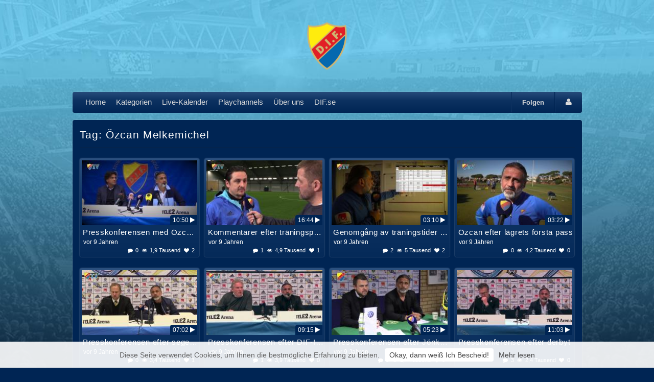

--- FILE ---
content_type: text/html; charset=utf-8
request_url: https://diftv.solidtango.com/tag/ozcan-melkemichel?locale=de
body_size: 28073
content:
<!DOCTYPE html><html xmlns="http://www.w3.org/1999/xhtml" xmlns:og="http://ogp.me/ns#" lang="de" xml:lang="de"><head><meta charset="utf-8" /><meta http-equiv="X-UA-Compatible" content="IE=Edge,chrome=1" /><meta name="viewport" content="width=device-width, initial-scale=1.0, user-scalable=no" /><link rel="icon" href="/assets/favicon-3a3a9308183daee04e45ce8005b6d22b057269fba620ed280b6d4d960341e195.ico" type="image/vnd.microsoft.icon" /><link rel="shortcut icon" href="/assets/favicon-3a3a9308183daee04e45ce8005b6d22b057269fba620ed280b6d4d960341e195.ico" /><link href="https://diftv.solidtango.com/feed.xml" type="application/rss+xml" rel="alternate" title="Djurgårdens Elitfotboll AB RSS Feed" /><meta name="msapplication-TileColor" content="DIFTV" /><meta name="msapplication-TileImage" content="/assets/solidtango_logo@2x-a2fc53d442793d94df1f7a6844ce1f1a85f78bb66075aa1377bddcb21880b49c.png" /><!-- Facebook Pixel Code -->
<script>
!function(f,b,e,v,n,t,s)
{if(f.fbq)return;n=f.fbq=function(){n.callMethod?
n.callMethod.apply(n,arguments):n.queue.push(arguments)};
if(!f._fbq)f._fbq=n;n.push=n;n.loaded=!0;n.version='2.0';
n.queue=[];t=b.createElement(e);t.async=!0;
t.src=v;s=b.getElementsByTagName(e)[0];
s.parentNode.insertBefore(t,s)}(window,document,'script',
'https://connect.facebook.net/en_US/fbevents.js');
 fbq('init', '1805945673010523'); 
fbq('track', 'PageView');
</script>
<noscript>
 <img height="1" width="1" 
src="https://www.facebook.com/tr?id=1805945673010523&ev=PageView
&noscript=1"/>
</noscript>
<!-- End Facebook Pixel Code --><script>window.current_locale = 'de';</script><title>DIFTV: Tags</title><meta name="csrf-param" content="authenticity_token" />
<meta name="csrf-token" content="wZaTNc9WE6JzyAwOc/eWH44HqsngKy84BWEP4e+pUQTii0LL+RjRCFopdRBCTCXKW/d04AnkOSeRWuC+OodkWQ==" /><!--Le HTML5 shim, for IE6-8 support of HTML elements--><!--[if lt IE 9]><script src="//cdnjs.cloudflare.com/ajax/libs/html5shiv/3.7.3/html5shiv.min.js"></script><![endif]--><link rel="stylesheet" media="all" href="/assets/front-357c27198718f118820c515f30bbd0e864cec91ff8aec85f02a9499a37da80cf.css" /><link rel="stylesheet" media="screen" href="/user_styles/30905e8b-c59f-4ec9-bc6a-ab3e62341713.css" /><!--[if IE]><style type="text/css">#carousel .carousel-feature .carousel-caption {bottom: 0;}</style><![endif]--><link href="/assets/apple-touch-icon-144x144-5b15d2b0e37bfa735d7a059befbf2efbe3e544574857a9b9753d1218fad9cdba.png" rel="apple-touch-icon-precomposed" sizes="144x144" /><link href="/assets/apple-touch-icon-114x114-9671a535851e8b9fe3ba77fc0cc536cecb8c05b948ba6573d5bf423e5a9f1d33.png" rel="apple-touch-icon-precomposed" sizes="114x114" /><link href="/assets/apple-touch-icon-72x72-fc5a3e886ab271e392f59c456942e92463decfbc4b16446c7d3cb9c01c8d9071.png" rel="apple-touch-icon-precomposed" sizes="72x72" /><link href="/assets/apple-touch-icon-eaaa9ef38cc8b0b0c46c06d3018d0ad187437ddd7ed2540beb37480dd2ebccb9.png" rel="apple-touch-icon-precomposed" /><link href="https://fonts.googleapis.com/icon?family=Material+Icons" rel="stylesheet" /><script type="text/javascript">
/* <![CDATA[ */
var google_conversion_id = 858392222;
var google_custom_params = window.google_tag_params;
var google_remarketing_only = true;
/* ]]> */
</script>
<script type="text/javascript" src="//www.googleadservices.com/pagead/conversion.js <http://www.googleadservices.com/pagead/conversion.js>">
</script>
<noscript>
<div style="display:inline;">
<img height="1" width="1" style="border-style:none;" alt="" src="//googleads.g.doubleclick.net/pagead/viewthroughconversion/858392222/?guid=ON&amp;script=0 <http://googleads.g.doubleclick.net/pagead/viewthroughconversion/858392222/?guid=ON&amp;script=0>"/>
</div>
</noscript>

<script type="text/javascript">
 
  var _gaq = _gaq || [];
  _gaq.push(['_setAccount', 'UA-39221948-1']);
  _gaq.push(['_trackPageview']);
 
  (function() {
    var ga = document.createElement('script'); ga.type = 'text/javascript'; ga.async = true;
    ga.src = ('https:' == document.location.protocol ? 'https://ssl' : 'http://www') + '.google-analytics.com/ga.js';
    var s = document.getElementsByTagName('script')[0]; s.parentNode.insertBefore(ga, s);
  })();
 
</script></head><body data-rid="2c36efe6-efa8-4dea-a2d5-b11ec750a407" data-sid="b570f2546da4e5f2a3a547d9c60edd7e" data-uid=""><svg style="position:absolute;width:0;height:0" baseProfile="tiny" xmlns="http://www.w3.org/2000/svg" viewBox="0 0 216 96" overflow="hidden"><g id="stp-play-to-pause"><path d="M4 3v18l16-9zM196 3h6v18h-6zM206 3h6v18h-6zM44 13l-16 8V3l16 8zM68 14l-16 7V3l16 7v4zm-5.7-6.5l-.4-.2v9.3l.4-.2V7.5zM92 15l-16 6V3l16 5v7zm-5.7-8.8l-.8-.2v11.4l.8-.3V6.2zM116 16l-16 5V3l16 5v8zm-5.7-9.8l-1.2-.4v12.3l1.2-.4V6.2zM140 17l-16 4V3l16 4v10zm-5.7-11.4L132 5l.1 14 2.3-.6-.1-12.8zM164 18l-16 3V3l16 3v12zm-5.9-13.1l-2.9-.5v15.3l2.9-.5V4.9zM188 19l-16 2V3l16 2v14zm-6.2-14.8l-3.6-.5v16.5l3.6-.5V4.2z"/></g><g id="stp-play-to-stop"><path d="M4 27v18l16-9zM196 28h16v16h-16zM44 37.5L28 45V27l16 7.5zM52 45V27l16 6v6l-16 6zM76 45V27l16 4.5v9L76 45zM100 45V27l16 3v12l-16 3zM124 45V27l16 1.6v14.9L124 45zM148 45V27l16 .8v16.4l-16 .8zM172 44V28l16 .4v15.2l-16 .4z"/></g><g id="stp-volume"><path id="polygon1_4_" d="M13 50.9l-6 5H2v8h5l6 5z"/><path d="M15.5 50.9v2.6h.2c2.4 0 4.3 2.9 4.3 6.4s-2 6.4-4.3 6.4h-.2v2.6c4.1 0 7.5-4 7.5-9s-3.4-9-7.5-9z"/><path d="M15.1 55.9l-.1 8h.1c1.5 0 2.7-1.8 2.7-4s-1.2-4-2.7-4z"/><path id="polygon1_1_" d="M37 50.9l-6 5h-5v8h5l6 5z"/><path d="M39.1 55.9l-.1 8h.1c1.5 0 2.7-1.8 2.7-4s-1.2-4-2.7-4zM65.5 61.8c.2-.6.3-1.2.3-1.9 0-2.2-1.2-4-2.7-4H63v2.9l2.5 3z"/><path d="M68 59.9c0 1.4-.3 2.8-.9 3.8l1.9 2.2c1.2-1.6 2-3.7 2-6.1 0-5-3.4-9-7.5-9v2.6h.2c2.3.1 4.3 3 4.3 6.5zM64 66.2H63.4v2.7c.8 0 1.6-.2 2.4-.5L64 66.2z"/><g><path d="M55 55.9h-5v8h5l6 5v-6.2l-5.8-6.9zM61 50.9l-2.7 2.3 2.7 3.2z"/><path d="M69.5 69.7l-16-19L52 52l3.2 3.8 5.8 6.9 7 8.3z"/></g></g><g id="stp-airplay"><path d="M77 70.2l7-7 7 7z"/><path d="M74 53v13.2h4.4l2.2-2H76v-9h16v9h-4.1l2.1 2h4V53z"/></g><g id="stp-chromecast"><path d="M98 65.2v2.7h2.7c.1-1.5-1.1-2.7-2.7-2.7zM98 61.5v1.9c2.6.1 4.6 2.2 4.6 4.6h1.8c0-3.6-2.8-6.5-6.4-6.5z"/><path d="M98 57.7v1.9c4.6.2 8.2 3.8 8 8.3h2c0-5.6-4.5-10.2-10-10.2z"/><path d="M98 55.9h2v-2h16v12h-6v2h8v-16H98z"/></g><g id="stp-fullscreen"><path d="M140 52v6h-2v-4h-4v-2zM140 68h-6v-2h4v-4h2zM124 68v-6h2v4h4v2zM124 52h6v2h-4v4h-2zM165 51v6h-2v-4h-4v-2zM165 69h-6v-2h4v-4h2zM147 69v-6h2v4h4v2zM147 51h6v2h-4v4h-2z"/></g><g id="stp-resize"><path d="M170 53h20v14h-20V53zm2 12h16V55h-16v10z"/><path d="M186 63h-6l6-6z"/></g><path d="M210.9 59.9c0-.3 0-.6-.1-.9l2.2-2-1.8-3.2-2.8.8c-.5-.4-1.1-.8-1.7-1l-.8-2.7h-3.7l-.7 2.8c-.6.2-1.1.5-1.7 1l-2.8-.8-1.8 3.2 2.2 2c-.2.2-.2.5-.2.8s0 .6.1.9l-2.2 2L197 66l2.8-.8c.5.4 1.1.8 1.7 1l.7 2.8h3.7l.7-2.8c.6-.2 1.2-.6 1.7-1l2.8.8 1.8-3.2-2.2-2c.2-.3.2-.6.2-.9zm-6.8 2.9c-1.7 0-3-1.4-3-3s1.4-3 3-3 3 1.4 3 3-1.3 3-3 3z" id="stp-player-settings"/><path d="M4 75v18l16-9z" id="stp-play"/><g id="stp-pause"><path d="M28 75h6v18h-6zM38 75h6v18h-6z"/></g><path d="M52 76h16v16H52z" id="stp-stop"/><path d="M75 77v14h18V77H75zm6 6h10v2H81v-2zm-4 0h2v2h-2v-2zm0 6v-2h9v2h-9zm11 0v-2h3v2h-3z" id="stp-subtitles"/><g id="stp-hd-badge"><path d="M108.2 73H97.8c-1 0-1.8.8-1.8 1.8v7.3c0 1 .8 1.8 1.8 1.8h10.3c1 0 1.8-.8 1.8-1.8v-7.3c.1-1-.7-1.8-1.7-1.8z"/><path fill="#E42E26" d="M109.2 72H98.8c-1 0-1.8.8-1.8 1.8v7.3c0 1 .8 1.8 1.8 1.8h10.3c1 0 1.8-.8 1.8-1.8v-7.3c.1-1-.7-1.8-1.7-1.8z"/><path d="M102 75.7v2.1h-2v-2.1h-1v5h1v-2.1h2v2.1h1v-5zM107 76.4h1V80h-1zM105 76.4h2v-.7h-3v5h3V80h-2z"/><path fill="#FFF" d="M103 75v2.1h-2V75h-1v5h1v-2.1h2V80h1v-5z"/><g fill="#FFF"><path d="M108 75.7h1v3.6h-1zM106 75.7h2V75h-3v5h3v-.7h-2z"/></g></g></svg><div class="container wrapper"><div class="navbar navbar-fixed-top custom-navbar mobile-nav navbar-styles hidden-desktop"><div class="navbar-inner theme-color-gradient theme-color-border"><a class="btn btn-navbar theme-color-gradient" data-toggle="collapse" data-target=".nav-collapse"><span class="icon-bar"></span><span class="icon-bar"></span><span class="icon-bar"></span></a><p class="navbar-text pull-right menu-text-color" style="margin: -2px 5px 0 0">Menü</p><a class="brand" href="/">DIFTV</a><div class="nav-collapse"><ul class="nav" role="menu"><li class="menu-home" id="mobile-menu-home"><a href="/">Home</a></li><li class="menu-categories" id="mobile-menu-categories"><a href="/categories">Kategorien</a></li><li class="menu-live" id="mobile-menu-live"><a href="/live">Live-Kalender</a></li><li class="menu-playchannels" id="mobile-menu-playchannels"><a href="/subpages">Playchannels</a></li><li class="menu-about-us" id="mobile-menu-about-us"><a href="/contact">Über uns</a></li><li class="menu-custom-link" id="mobile-menu-custom-link"><a target="_blank" href="http://dif.se">DIF.se</a></li><li id="mobile-follow-button" class="menu-follow" style="display: block"><a class="rounded-right" href="/auth/login" data-remote="true" data-info=""><strong>Folgen</strong></a></li></ul><ul class="nav pull-right"><li><a data-remote="true" href="/auth/login"><i class="icon-user menu-text-color"></i><span>&nbsp;</span>Anmelden</a></li></ul></div></div></div><div class="visible-phone" style="height: 52px"></div><div class="row-fluid" id="top-l-wrapper"><div class="span12"><div class="logo"><img src="https://edg02-prd-de-ixn.solidtango.com/cache/media_file/resize1280x720/9d9337a3-e5f9-44fe-925d-05d4730741b3.png?cb=a1b72f9866ff90fa2f23dad87aacb136" alt="9d9337a3 e5f9 44fe 925d 05d4730741b3" /></div></div></div><div class="row-fluid visible-desktop" id="top-m-wrapper"><div class="span12"><div class="navbar navbar-styles main-menu"><div class="navbar-inner theme-color-gradient"><ul class="nav" role="menu"><li class="menu-home" id="main-menu-home"><a class="menu-link-color" href="/">Home</a></li><li class="menu-categories" id="main-menu-categories"><a href="/categories">Kategorien</a></li><li class="menu-live" id="main-menu-live"><a href="/live">Live-Kalender</a></li><li class="menu-playchannels" id="main-menu-playchannels"><a href="/subpages">Playchannels</a></li><li class="menu-about-us" id="main-menu-about-us"><a href="/contact">Über uns</a></li><li class="menu-custom-link" id="main-menu-custom-link"><a target="_blank" href="http://dif.se">DIF.se</a></li></ul><ul class="nav pull-right s-tooltip" data-original-title="Anmelden" data-placement="top"><li class="menu-text-color"><a class="rounded-right" href="/auth/login" data-remote="true" style="padding: 10px 20px 10px;" data-info=""><i class="icon-user menu-text-color"></i></a></li></ul><ul class="nav pull-right menu-follow-wrapper"><li class="divider-vertical vertical-menu-divider" style="margin: 0"></li><li id="follow-button" class="menu-follow"><a class="rounded-right" href="/auth/login" data-remote="true" style="padding: 10px 20px 10px;" data-info=""><small class="text menu-text-color"><strong>Folgen</strong></small></a></li><li class="divider-vertical vertical-menu-divider" style="margin: 0"></li></ul></div></div></div></div><div class="spacer visible-desktop"></div><div id="main-container" class="content-background-color rounded-top body-shadow"><div class="row-fluid"><div class="span12"><h1 class="no-margin-top">Tag: Özcan Melkemichel</h1><hr class="background-border" style="margin: 10px 0" /><div class="content" style="padding-top: 10px;"><div class="row-fluid"><div class="span12"><ul class="thumbnails"><li class="span3"><a class="thumbnail video-item content-color-gradient rounded span12" href="/video/pk-ozcan"><div class="span12 video-item-thumb"><div class="video-item-time2"><span class="text">10:50</span><i class="icon-play"></i></div><img style="width: 100%; height: auto" alt="Presskonferensen med Özcan Melkemichel" src="https://edg02-prd-de-ixn.solidtango.com/cache/thumbnail/thumb/thumb_3t9q8z1h_015.jpg?cb=201319d5967b10b3c70943eaaae58b4e" /></div><div class="caption span12"><div class="caption-inner2"><h3 class="title" style="margin-top: 5px;">Presskonferensen med Özcan Melkemichel</h3><p class="date"><span data-livestamp="1480619040"></span></p><p class="icons" style="margin-top: 3px"><span class="pull-left"></span><span class="pull-right" style="margin-right: 5px"><span style="margin: 0 0 0 4px; display: inline-block; width: auto" class="icon-wrapper comments "><i class=" icon-comment s-tooltip" data-original-title="Kommentare" data-placement="top" style="display: inline-block; width: 15px; text-align: center; "></i><span class="icon-text" style="padding: 1px 0 0 3px">0</span></span><span style="margin: 0 0 0 4px; display: inline-block; width: auto" class="icon-wrapper views "><i class=" icon-eye-open s-tooltip" data-original-title="Views" data-placement="top" style="display: inline-block; width: 15px; text-align: center; "></i><span class="icon-text" style="padding: 1px 0 0 3px">1,9 Tausend</span></span><span style="margin: 0 0 0 4px; display: inline-block; width: auto" class="icon-wrapper likes "><i class=" icon-heart s-tooltip" data-original-title="Likes" data-placement="top" style="display: inline-block; width: 15px; text-align: center; "></i><span class="icon-text" style="padding: 1px 0 0 3px">2</span></span></span></p></div></div></a></li><li class="span3"><a class="thumbnail video-item content-color-gradient rounded span12" href="/video/efter-traning"><div class="span12 video-item-thumb"><div class="video-item-time2"><span class="text">16:44</span><i class="icon-play"></i></div><img style="width: 100%; height: auto" alt="Kommentarer efter träningspemiären" src="https://edg02-prd-de-ixn.solidtango.com/cache/thumbnail/thumb/thumb_j0j9qy4n_011.jpg?cb=300f68da7ac2356c1ceb02f982a479c4" /></div><div class="caption span12"><div class="caption-inner2"><h3 class="title" style="margin-top: 5px;">Kommentarer efter träningspemiären</h3><p class="date"><span data-livestamp="1483793820"></span></p><p class="icons" style="margin-top: 3px"><span class="pull-left"></span><span class="pull-right" style="margin-right: 5px"><span style="margin: 0 0 0 4px; display: inline-block; width: auto" class="icon-wrapper comments "><i class=" icon-comment s-tooltip" data-original-title="Kommentare" data-placement="top" style="display: inline-block; width: 15px; text-align: center; "></i><span class="icon-text" style="padding: 1px 0 0 3px">1</span></span><span style="margin: 0 0 0 4px; display: inline-block; width: auto" class="icon-wrapper views "><i class=" icon-eye-open s-tooltip" data-original-title="Views" data-placement="top" style="display: inline-block; width: 15px; text-align: center; "></i><span class="icon-text" style="padding: 1px 0 0 3px">4,9 Tausend</span></span><span style="margin: 0 0 0 4px; display: inline-block; width: auto" class="icon-wrapper likes "><i class=" icon-heart s-tooltip" data-original-title="Likes" data-placement="top" style="display: inline-block; width: 15px; text-align: center; "></i><span class="icon-text" style="padding: 1px 0 0 3px">1</span></span></span></p></div></div></a></li><li class="span3"><a class="thumbnail video-item content-color-gradient rounded span12" href="/video/traning-v3-4"><div class="span12 video-item-thumb"><div class="video-item-time2"><span class="text">03:10</span><i class="icon-play"></i></div><img style="width: 100%; height: auto" alt="Genomgång av träningstider vecka 3 o 4" src="https://edg02-prd-de-ixn.solidtango.com/cache/thumbnail/thumb/thumb_5gq4ol8w_004.jpg?cb=d114f9f8f3c10022e93be32742d9254f" /></div><div class="caption span12"><div class="caption-inner2"><h3 class="title" style="margin-top: 5px;">Genomgång av träningstider vecka 3 o 4</h3><p class="date"><span data-livestamp="1484228640"></span></p><p class="icons" style="margin-top: 3px"><span class="pull-left"></span><span class="pull-right" style="margin-right: 5px"><span style="margin: 0 0 0 4px; display: inline-block; width: auto" class="icon-wrapper comments "><i class=" icon-comment s-tooltip" data-original-title="Kommentare" data-placement="top" style="display: inline-block; width: 15px; text-align: center; "></i><span class="icon-text" style="padding: 1px 0 0 3px">2</span></span><span style="margin: 0 0 0 4px; display: inline-block; width: auto" class="icon-wrapper views "><i class=" icon-eye-open s-tooltip" data-original-title="Views" data-placement="top" style="display: inline-block; width: 15px; text-align: center; "></i><span class="icon-text" style="padding: 1px 0 0 3px">5 Tausend</span></span><span style="margin: 0 0 0 4px; display: inline-block; width: auto" class="icon-wrapper likes "><i class=" icon-heart s-tooltip" data-original-title="Likes" data-placement="top" style="display: inline-block; width: 15px; text-align: center; "></i><span class="icon-text" style="padding: 1px 0 0 3px">2</span></span></span></p></div></div></a></li><li class="span3"><a class="thumbnail video-item content-color-gradient rounded span12" href="/video/om-port1"><div class="span12 video-item-thumb"><div class="video-item-time2"><span class="text">03:22</span><i class="icon-play"></i></div><img style="width: 100%; height: auto" alt="Özcan efter lägrets första pass" src="https://edg02-prd-de-ixn.solidtango.com/cache/thumbnail/thumb/thumb_c9y1pyzs_020.jpg?cb=d3a9f3c1243b612ed45842f87b8444a5" /></div><div class="caption span12"><div class="caption-inner2"><h3 class="title" style="margin-top: 5px;">Özcan efter lägrets första pass</h3><p class="date"><span data-livestamp="1485781740"></span></p><p class="icons" style="margin-top: 3px"><span class="pull-left"></span><span class="pull-right" style="margin-right: 5px"><span style="margin: 0 0 0 4px; display: inline-block; width: auto" class="icon-wrapper comments "><i class=" icon-comment s-tooltip" data-original-title="Kommentare" data-placement="top" style="display: inline-block; width: 15px; text-align: center; "></i><span class="icon-text" style="padding: 1px 0 0 3px">0</span></span><span style="margin: 0 0 0 4px; display: inline-block; width: auto" class="icon-wrapper views "><i class=" icon-eye-open s-tooltip" data-original-title="Views" data-placement="top" style="display: inline-block; width: 15px; text-align: center; "></i><span class="icon-text" style="padding: 1px 0 0 3px">4,2 Tausend</span></span><span style="margin: 0 0 0 4px; display: inline-block; width: auto" class="icon-wrapper likes "><i class=" icon-heart s-tooltip" data-original-title="Likes" data-placement="top" style="display: inline-block; width: 15px; text-align: center; "></i><span class="icon-text" style="padding: 1px 0 0 3px">0</span></span></span></p></div></div></a></li></ul></div></div><div class="row-fluid"><div class="span12"><ul class="thumbnails"><li class="span3"><a class="thumbnail video-item content-color-gradient rounded span12" href="/video/presskonferensen-efter-segern-mot-elfsborg"><div class="span12 video-item-thumb"><div class="video-item-time2"><span class="text">07:02</span><i class="icon-play"></i></div><img style="width: 100%; height: auto" alt="Presskonferensen efter segern mot Elfsborg" src="https://edg02-prd-de-ixn.solidtango.com/cache/thumbnail/thumb/thumb_k00k8xng_011.jpg?cb=005fc1752223bc4e8dae6b4a56b0dfba" /></div><div class="caption span12"><div class="caption-inner2"><h3 class="title" style="margin-top: 5px;">Presskonferensen efter segern mot Elfsborg</h3><p class="date"><span data-livestamp="1492371000"></span></p><p class="icons" style="margin-top: 3px"><span class="pull-left"></span><span class="pull-right" style="margin-right: 5px"><span style="margin: 0 0 0 4px; display: inline-block; width: auto" class="icon-wrapper comments "><i class=" icon-comment s-tooltip" data-original-title="Kommentare" data-placement="top" style="display: inline-block; width: 15px; text-align: center; "></i><span class="icon-text" style="padding: 1px 0 0 3px">0</span></span><span style="margin: 0 0 0 4px; display: inline-block; width: auto" class="icon-wrapper views "><i class=" icon-eye-open s-tooltip" data-original-title="Views" data-placement="top" style="display: inline-block; width: 15px; text-align: center; "></i><span class="icon-text" style="padding: 1px 0 0 3px">3,4 Tausend</span></span><span style="margin: 0 0 0 4px; display: inline-block; width: auto" class="icon-wrapper likes "><i class=" icon-heart s-tooltip" data-original-title="Likes" data-placement="top" style="display: inline-block; width: 15px; text-align: center; "></i><span class="icon-text" style="padding: 1px 0 0 3px">1</span></span></span></p></div></div></a></li><li class="span3"><a class="thumbnail video-item content-color-gradient rounded span12" href="/video/pk-gbg--2"><div class="span12 video-item-thumb"><div class="video-item-time2"><span class="text">09:15</span><i class="icon-play"></i></div><img style="width: 100%; height: auto" alt="Presskonferensen efter DIF-IFK Göteborg" src="https://edg02-prd-de-ixn.solidtango.com/cache/thumbnail/thumb/thumb_rllrb095_017.jpg?cb=28f0e7a63e5d9b8b7e44d913ebe0b9b8" /></div><div class="caption span12"><div class="caption-inner2"><h3 class="title" style="margin-top: 5px;">Presskonferensen efter DIF-IFK Göteborg</h3><p class="date"><span data-livestamp="1494882840"></span></p><p class="icons" style="margin-top: 3px"><span class="pull-left"></span><span class="pull-right" style="margin-right: 5px"><span style="margin: 0 0 0 4px; display: inline-block; width: auto" class="icon-wrapper comments "><i class=" icon-comment s-tooltip" data-original-title="Kommentare" data-placement="top" style="display: inline-block; width: 15px; text-align: center; "></i><span class="icon-text" style="padding: 1px 0 0 3px">1</span></span><span style="margin: 0 0 0 4px; display: inline-block; width: auto" class="icon-wrapper views "><i class=" icon-eye-open s-tooltip" data-original-title="Views" data-placement="top" style="display: inline-block; width: 15px; text-align: center; "></i><span class="icon-text" style="padding: 1px 0 0 3px">3,9 Tausend</span></span><span style="margin: 0 0 0 4px; display: inline-block; width: auto" class="icon-wrapper likes "><i class=" icon-heart s-tooltip" data-original-title="Likes" data-placement="top" style="display: inline-block; width: 15px; text-align: center; "></i><span class="icon-text" style="padding: 1px 0 0 3px">0</span></span></span></p></div></div></a></li><li class="span3"><a class="thumbnail video-item content-color-gradient rounded span12" href="/video/pk-jonk"><div class="span12 video-item-thumb"><div class="video-item-time2"><span class="text">05:23</span><i class="icon-play"></i></div><img style="width: 100%; height: auto" alt="Presskonferensen efter Jönköping Djurgården" src="https://edg02-prd-de-ixn.solidtango.com/cache/thumbnail/thumb/thumb_8y3x1y10_011.jpg?cb=5438d2470b41228f386c0f452088a8fd" /></div><div class="caption span12"><div class="caption-inner2"><h3 class="title" style="margin-top: 5px;">Presskonferensen efter Jönköping Djurgården</h3><p class="date"><span data-livestamp="1495141800"></span></p><p class="icons" style="margin-top: 3px"><span class="pull-left"></span><span class="pull-right" style="margin-right: 5px"><span style="margin: 0 0 0 4px; display: inline-block; width: auto" class="icon-wrapper comments "><i class=" icon-comment s-tooltip" data-original-title="Kommentare" data-placement="top" style="display: inline-block; width: 15px; text-align: center; "></i><span class="icon-text" style="padding: 1px 0 0 3px">0</span></span><span style="margin: 0 0 0 4px; display: inline-block; width: auto" class="icon-wrapper views "><i class=" icon-eye-open s-tooltip" data-original-title="Views" data-placement="top" style="display: inline-block; width: 15px; text-align: center; "></i><span class="icon-text" style="padding: 1px 0 0 3px">1,7 Tausend</span></span><span style="margin: 0 0 0 4px; display: inline-block; width: auto" class="icon-wrapper likes "><i class=" icon-heart s-tooltip" data-original-title="Likes" data-placement="top" style="display: inline-block; width: 15px; text-align: center; "></i><span class="icon-text" style="padding: 1px 0 0 3px">0</span></span></span></p></div></div></a></li><li class="span3"><a class="thumbnail video-item content-color-gradient rounded span12" href="/video/presskonferensen-efter-derbyt--2"><div class="span12 video-item-thumb"><div class="video-item-time2"><span class="text">11:03</span><i class="icon-play"></i></div><img style="width: 100%; height: auto" alt="Presskonferensen efter derbyt" src="https://edg02-prd-de-ixn.solidtango.com/cache/thumbnail/thumb/thumb_w4bsibx0_009.jpg?cb=bdddfba4381f849a0507b0545e952c08" /></div><div class="caption span12"><div class="caption-inner2"><h3 class="title" style="margin-top: 5px;">Presskonferensen efter derbyt</h3><p class="date"><span data-livestamp="1495487820"></span></p><p class="icons" style="margin-top: 3px"><span class="pull-left"></span><span class="pull-right" style="margin-right: 5px"><span style="margin: 0 0 0 4px; display: inline-block; width: auto" class="icon-wrapper comments "><i class=" icon-comment s-tooltip" data-original-title="Kommentare" data-placement="top" style="display: inline-block; width: 15px; text-align: center; "></i><span class="icon-text" style="padding: 1px 0 0 3px">3</span></span><span style="margin: 0 0 0 4px; display: inline-block; width: auto" class="icon-wrapper views "><i class=" icon-eye-open s-tooltip" data-original-title="Views" data-placement="top" style="display: inline-block; width: 15px; text-align: center; "></i><span class="icon-text" style="padding: 1px 0 0 3px">2,4 Tausend</span></span><span style="margin: 0 0 0 4px; display: inline-block; width: auto" class="icon-wrapper likes "><i class=" icon-heart s-tooltip" data-original-title="Likes" data-placement="top" style="display: inline-block; width: 15px; text-align: center; "></i><span class="icon-text" style="padding: 1px 0 0 3px">0</span></span></span></p></div></div></a></li></ul></div></div><div class="row-fluid"><div class="span12"><ul class="thumbnails"><li class="span3"><a class="thumbnail video-item content-color-gradient rounded span12" href="/video/ozcan-afc"><div class="span12 video-item-thumb"><div class="video-item-time2"><span class="text">02:46</span><i class="icon-play"></i></div><img style="width: 100%; height: auto" alt="Özcan inför AFC" src="https://edg02-prd-de-ixn.solidtango.com/cache/thumbnail/thumb/thumb_zn9m6qb_011.jpg?cb=fcb7d9934ea3c824b3531c8e30251a86" /></div><div class="caption span12"><div class="caption-inner2"><h3 class="title" style="margin-top: 5px;">Özcan inför AFC</h3><p class="date"><span data-livestamp="1495722660"></span></p><p class="icons" style="margin-top: 3px"><span class="pull-left"></span><span class="pull-right" style="margin-right: 5px"><span style="margin: 0 0 0 4px; display: inline-block; width: auto" class="icon-wrapper comments "><i class=" icon-comment s-tooltip" data-original-title="Kommentare" data-placement="top" style="display: inline-block; width: 15px; text-align: center; "></i><span class="icon-text" style="padding: 1px 0 0 3px">0</span></span><span style="margin: 0 0 0 4px; display: inline-block; width: auto" class="icon-wrapper views "><i class=" icon-eye-open s-tooltip" data-original-title="Views" data-placement="top" style="display: inline-block; width: 15px; text-align: center; "></i><span class="icon-text" style="padding: 1px 0 0 3px">2,5 Tausend</span></span><span style="margin: 0 0 0 4px; display: inline-block; width: auto" class="icon-wrapper likes "><i class=" icon-heart s-tooltip" data-original-title="Likes" data-placement="top" style="display: inline-block; width: 15px; text-align: center; "></i><span class="icon-text" style="padding: 1px 0 0 3px">0</span></span></span></p></div></div></a></li><li class="span3"><a class="thumbnail video-item content-color-gradient rounded span12" href="/video/hl-osk"><div class="span12 video-item-thumb"><div class="video-item-time2"><span class="text">14:59</span><i class="icon-play"></i></div><img style="width: 100%; height: auto" alt="Målen och intervjuer från ÖSK-DIF" src="https://edg02-prd-de-ixn.solidtango.com/cache/thumbnail/thumb/thumb_i1rmvwr1_012.jpg?cb=2480017ff1028a6db1eeb3c0e8b38deb" /></div><div class="caption span12"><div class="caption-inner2"><h3 class="title" style="margin-top: 5px;">Målen och intervjuer från ÖSK-DIF</h3><p class="date"><span data-livestamp="1498593060"></span></p><p class="icons" style="margin-top: 3px"><span class="pull-left"></span><span class="pull-right" style="margin-right: 5px"><span style="margin: 0 0 0 4px; display: inline-block; width: auto" class="icon-wrapper comments "><i class=" icon-comment s-tooltip" data-original-title="Kommentare" data-placement="top" style="display: inline-block; width: 15px; text-align: center; "></i><span class="icon-text" style="padding: 1px 0 0 3px">1</span></span><span style="margin: 0 0 0 4px; display: inline-block; width: auto" class="icon-wrapper views "><i class=" icon-eye-open s-tooltip" data-original-title="Views" data-placement="top" style="display: inline-block; width: 15px; text-align: center; "></i><span class="icon-text" style="padding: 1px 0 0 3px">3,3 Tausend</span></span><span style="margin: 0 0 0 4px; display: inline-block; width: auto" class="icon-wrapper likes "><i class=" icon-heart s-tooltip" data-original-title="Likes" data-placement="top" style="display: inline-block; width: 15px; text-align: center; "></i><span class="icon-text" style="padding: 1px 0 0 3px">0</span></span></span></p></div></div></a></li><li class="span3"><a class="thumbnail video-item content-color-gradient rounded span12" href="/video/vi-vet-att-vi-kan-sla-dem"><div class="span12 video-item-thumb"><div class="video-item-time2"><span class="text">02:11</span><i class="icon-play"></i></div><img style="width: 100%; height: auto" alt="Vi vet att vi kan slå dem" src="https://edg02-prd-de-ixn.solidtango.com/cache/thumbnail/thumb/thumb_dv7yrxd1_018.jpg?cb=68ebf9afdad6f481016c38ba51b920db" /></div><div class="caption span12"><div class="caption-inner2"><h3 class="title" style="margin-top: 5px;">&quot;Vi vet att vi kan slå dem&quot;</h3><p class="date"><span data-livestamp="1500644340"></span></p><p class="icons" style="margin-top: 3px"><span class="pull-left"></span><span class="pull-right" style="margin-right: 5px"><span style="margin: 0 0 0 4px; display: inline-block; width: auto" class="icon-wrapper comments "><i class=" icon-comment s-tooltip" data-original-title="Kommentare" data-placement="top" style="display: inline-block; width: 15px; text-align: center; "></i><span class="icon-text" style="padding: 1px 0 0 3px">2</span></span><span style="margin: 0 0 0 4px; display: inline-block; width: auto" class="icon-wrapper views "><i class=" icon-eye-open s-tooltip" data-original-title="Views" data-placement="top" style="display: inline-block; width: 15px; text-align: center; "></i><span class="icon-text" style="padding: 1px 0 0 3px">2,1 Tausend</span></span><span style="margin: 0 0 0 4px; display: inline-block; width: auto" class="icon-wrapper likes "><i class=" icon-heart s-tooltip" data-original-title="Likes" data-placement="top" style="display: inline-block; width: 15px; text-align: center; "></i><span class="icon-text" style="padding: 1px 0 0 3px">0</span></span></span></p></div></div></a></li><li class="span3"><a class="thumbnail video-item content-color-gradient rounded span12" href="/video/presskonferensen-efter-djurgarden-ostersund"><div class="span12 video-item-thumb"><div class="video-item-time2"><span class="text">08:18</span><i class="icon-play"></i></div><img style="width: 100%; height: auto" alt="Presskonferensen efter Djurgården-Östersund" src="https://edg02-prd-de-ixn.solidtango.com/cache/thumbnail/thumb/thumb_x5zwdq5n_011.jpg?cb=b821f0653515a9340e82717b6ab6d2dc" /></div><div class="caption span12"><div class="caption-inner2"><h3 class="title" style="margin-top: 5px;">Presskonferensen efter Djurgården-Östersund</h3><p class="date"><span data-livestamp="1500826740"></span></p><p class="icons" style="margin-top: 3px"><span class="pull-left"></span><span class="pull-right" style="margin-right: 5px"><span style="margin: 0 0 0 4px; display: inline-block; width: auto" class="icon-wrapper comments "><i class=" icon-comment s-tooltip" data-original-title="Kommentare" data-placement="top" style="display: inline-block; width: 15px; text-align: center; "></i><span class="icon-text" style="padding: 1px 0 0 3px">7</span></span><span style="margin: 0 0 0 4px; display: inline-block; width: auto" class="icon-wrapper views "><i class=" icon-eye-open s-tooltip" data-original-title="Views" data-placement="top" style="display: inline-block; width: 15px; text-align: center; "></i><span class="icon-text" style="padding: 1px 0 0 3px">2,3 Tausend</span></span><span style="margin: 0 0 0 4px; display: inline-block; width: auto" class="icon-wrapper likes "><i class=" icon-heart s-tooltip" data-original-title="Likes" data-placement="top" style="display: inline-block; width: 15px; text-align: center; "></i><span class="icon-text" style="padding: 1px 0 0 3px">1</span></span></span></p></div></div></a></li></ul></div></div><div class="row-fluid"><div class="span12"><ul class="thumbnails"><li class="span3"><a class="thumbnail video-item content-color-gradient rounded span12" href="/video/pk-afc--2"><div class="span12 video-item-thumb"><div class="video-item-time2"><span class="text">06:07</span><i class="icon-play"></i></div><img style="width: 100%; height: auto" alt="Presskonferensen efter AFC Eskilstuna - Djurgården" src="https://edg02-prd-de-ixn.solidtango.com/cache/thumbnail/thumb/thumb_xutlnwgb_011.jpg?cb=fcbac47dd20dfd3c21983f08a99ead56" /></div><div class="caption span12"><div class="caption-inner2"><h3 class="title" style="margin-top: 5px;">Presskonferensen efter AFC Eskilstuna - Djurgården</h3><p class="date"><span data-livestamp="1501535700"></span></p><p class="icons" style="margin-top: 3px"><span class="pull-left"></span><span class="pull-right" style="margin-right: 5px"><span style="margin: 0 0 0 4px; display: inline-block; width: auto" class="icon-wrapper comments "><i class=" icon-comment s-tooltip" data-original-title="Kommentare" data-placement="top" style="display: inline-block; width: 15px; text-align: center; "></i><span class="icon-text" style="padding: 1px 0 0 3px">3</span></span><span style="margin: 0 0 0 4px; display: inline-block; width: auto" class="icon-wrapper views "><i class=" icon-eye-open s-tooltip" data-original-title="Views" data-placement="top" style="display: inline-block; width: 15px; text-align: center; "></i><span class="icon-text" style="padding: 1px 0 0 3px">2,4 Tausend</span></span><span style="margin: 0 0 0 4px; display: inline-block; width: auto" class="icon-wrapper likes "><i class=" icon-heart s-tooltip" data-original-title="Likes" data-placement="top" style="display: inline-block; width: 15px; text-align: center; "></i><span class="icon-text" style="padding: 1px 0 0 3px">1</span></span></span></p></div></div></a></li><li class="span3"><a class="thumbnail video-item content-color-gradient rounded span12" href="/video/presskonferensen-efter-norrkoping-dif"><div class="span12 video-item-thumb"><div class="video-item-time2"><span class="text">04:48</span><i class="icon-play"></i></div><img style="width: 100%; height: auto" alt="Presskonferensen efter Norrköping-DIF" src="https://edg02-prd-de-ixn.solidtango.com/cache/thumbnail/thumb/thumb_s8nk0xa6_011.jpg?cb=8fb39d4fc0be8d468531d1d1e42189f4" /></div><div class="caption span12"><div class="caption-inner2"><h3 class="title" style="margin-top: 5px;">Presskonferensen efter Norrköping-DIF</h3><p class="date"><span data-livestamp="1502651220"></span></p><p class="icons" style="margin-top: 3px"><span class="pull-left"></span><span class="pull-right" style="margin-right: 5px"><span style="margin: 0 0 0 4px; display: inline-block; width: auto" class="icon-wrapper comments "><i class=" icon-comment s-tooltip" data-original-title="Kommentare" data-placement="top" style="display: inline-block; width: 15px; text-align: center; "></i><span class="icon-text" style="padding: 1px 0 0 3px">1</span></span><span style="margin: 0 0 0 4px; display: inline-block; width: auto" class="icon-wrapper views "><i class=" icon-eye-open s-tooltip" data-original-title="Views" data-placement="top" style="display: inline-block; width: 15px; text-align: center; "></i><span class="icon-text" style="padding: 1px 0 0 3px">4,3 Tausend</span></span><span style="margin: 0 0 0 4px; display: inline-block; width: auto" class="icon-wrapper likes "><i class=" icon-heart s-tooltip" data-original-title="Likes" data-placement="top" style="display: inline-block; width: 15px; text-align: center; "></i><span class="icon-text" style="padding: 1px 0 0 3px">0</span></span></span></p></div></div></a></li><li class="span3"><a class="thumbnail video-item content-color-gradient rounded span12" href="/video/pk-sir"><div class="span12 video-item-thumb"><div class="video-item-time2"><span class="text">08:03</span><i class="icon-play"></i></div><img style="width: 100%; height: auto" alt="Presskonferensen efter Sirius - Djurgården" src="https://edg02-prd-de-ixn.solidtango.com/cache/thumbnail/thumb/thumb_zbn0k7vi_011.jpg?cb=5382d7164e2c42eed02fb2bed6be489f" /></div><div class="caption span12"><div class="caption-inner2"><h3 class="title" style="margin-top: 5px;">Presskonferensen efter Sirius - Djurgården</h3><p class="date"><span data-livestamp="1508098500"></span></p><p class="icons" style="margin-top: 3px"><span class="pull-left"></span><span class="pull-right" style="margin-right: 5px"><span style="margin: 0 0 0 4px; display: inline-block; width: auto" class="icon-wrapper comments "><i class=" icon-comment s-tooltip" data-original-title="Kommentare" data-placement="top" style="display: inline-block; width: 15px; text-align: center; "></i><span class="icon-text" style="padding: 1px 0 0 3px">0</span></span><span style="margin: 0 0 0 4px; display: inline-block; width: auto" class="icon-wrapper views "><i class=" icon-eye-open s-tooltip" data-original-title="Views" data-placement="top" style="display: inline-block; width: 15px; text-align: center; "></i><span class="icon-text" style="padding: 1px 0 0 3px">1,1 Tausend</span></span><span style="margin: 0 0 0 4px; display: inline-block; width: auto" class="icon-wrapper likes "><i class=" icon-heart s-tooltip" data-original-title="Likes" data-placement="top" style="display: inline-block; width: 15px; text-align: center; "></i><span class="icon-text" style="padding: 1px 0 0 3px">0</span></span></span></p></div></div></a></li><li class="span3"><a class="thumbnail video-item content-color-gradient rounded span12" href="/video/pk-hacken--7"><div class="span12 video-item-thumb"><div class="video-item-time2"><span class="text">08:39</span><i class="icon-play"></i></div><img style="width: 100%; height: auto" alt="Presskonferensen efter DIF-Häcken" src="https://edg02-prd-de-ixn.solidtango.com/cache/thumbnail/thumb/thumb_5gitz6vl_011.jpg?cb=a9b5c6f2c299e91d010e1c716b4a9f9b" /></div><div class="caption span12"><div class="caption-inner2"><h3 class="title" style="margin-top: 5px;">Presskonferensen efter DIF-Häcken</h3><p class="date"><span data-livestamp="1508701620"></span></p><p class="icons" style="margin-top: 3px"><span class="pull-left"></span><span class="pull-right" style="margin-right: 5px"><span style="margin: 0 0 0 4px; display: inline-block; width: auto" class="icon-wrapper comments "><i class=" icon-comment s-tooltip" data-original-title="Kommentare" data-placement="top" style="display: inline-block; width: 15px; text-align: center; "></i><span class="icon-text" style="padding: 1px 0 0 3px">0</span></span><span style="margin: 0 0 0 4px; display: inline-block; width: auto" class="icon-wrapper views "><i class=" icon-eye-open s-tooltip" data-original-title="Views" data-placement="top" style="display: inline-block; width: 15px; text-align: center; "></i><span class="icon-text" style="padding: 1px 0 0 3px">1,3 Tausend</span></span><span style="margin: 0 0 0 4px; display: inline-block; width: auto" class="icon-wrapper likes "><i class=" icon-heart s-tooltip" data-original-title="Likes" data-placement="top" style="display: inline-block; width: 15px; text-align: center; "></i><span class="icon-text" style="padding: 1px 0 0 3px">0</span></span></span></p></div></div></a></li></ul></div></div><div class="row-fluid"><div class="span12"><ul class="thumbnails"><li class="span3"><a class="thumbnail video-item content-color-gradient rounded span12" href="/video/pk-jonkoping--2"><div class="span12 video-item-thumb"><div class="video-item-time2"><span class="text">05:05</span><i class="icon-play"></i></div><img style="width: 100%; height: auto" alt="Presskonferensen efter DIF-Jönköpings Södra" src="https://edg02-prd-de-ixn.solidtango.com/cache/thumbnail/thumb/thumb_psr8gj4d_010.jpg?cb=f5812d7346aa1d841baff47f61cf6d7d" /></div><div class="caption span12"><div class="caption-inner2"><h3 class="title" style="margin-top: 5px;">Presskonferensen efter DIF-Jönköpings Södra</h3><p class="date"><span data-livestamp="1509305160"></span></p><p class="icons" style="margin-top: 3px"><span class="pull-left"></span><span class="pull-right" style="margin-right: 5px"><span style="margin: 0 0 0 4px; display: inline-block; width: auto" class="icon-wrapper comments "><i class=" icon-comment s-tooltip" data-original-title="Kommentare" data-placement="top" style="display: inline-block; width: 15px; text-align: center; "></i><span class="icon-text" style="padding: 1px 0 0 3px">7</span></span><span style="margin: 0 0 0 4px; display: inline-block; width: auto" class="icon-wrapper views "><i class=" icon-eye-open s-tooltip" data-original-title="Views" data-placement="top" style="display: inline-block; width: 15px; text-align: center; "></i><span class="icon-text" style="padding: 1px 0 0 3px">1,5 Tausend</span></span><span style="margin: 0 0 0 4px; display: inline-block; width: auto" class="icon-wrapper likes "><i class=" icon-heart s-tooltip" data-original-title="Likes" data-placement="top" style="display: inline-block; width: 15px; text-align: center; "></i><span class="icon-text" style="padding: 1px 0 0 3px">0</span></span></span></p></div></div></a></li><li class="span3"><a class="thumbnail video-item content-color-gradient rounded span12" href="/video/pk-frej"><div class="span12 video-item-thumb"><div class="video-item-time2"><span class="text">06:16</span><i class="icon-play"></i></div><img style="width: 100%; height: auto" alt="Presskonferensen efter IK Frej och Djurgården" src="https://edg02-prd-de-ixn.solidtango.com/cache/thumbnail/thumb/thumb_gkxub3fh_011.jpg?cb=599cf303c1fb2fe115de7b42384a3c73" /></div><div class="caption span12"><div class="caption-inner2"><h3 class="title" style="margin-top: 5px;">Presskonferensen efter IK Frej och Djurgården</h3><p class="date"><span data-livestamp="1519486080"></span></p><p class="icons" style="margin-top: 3px"><span class="pull-left"></span><span class="pull-right" style="margin-right: 5px"><span style="margin: 0 0 0 4px; display: inline-block; width: auto" class="icon-wrapper comments "><i class=" icon-comment s-tooltip" data-original-title="Kommentare" data-placement="top" style="display: inline-block; width: 15px; text-align: center; "></i><span class="icon-text" style="padding: 1px 0 0 3px">0</span></span><span style="margin: 0 0 0 4px; display: inline-block; width: auto" class="icon-wrapper views "><i class=" icon-eye-open s-tooltip" data-original-title="Views" data-placement="top" style="display: inline-block; width: 15px; text-align: center; "></i><span class="icon-text" style="padding: 1px 0 0 3px">2,3 Tausend</span></span><span style="margin: 0 0 0 4px; display: inline-block; width: auto" class="icon-wrapper likes "><i class=" icon-heart s-tooltip" data-original-title="Likes" data-placement="top" style="display: inline-block; width: 15px; text-align: center; "></i><span class="icon-text" style="padding: 1px 0 0 3px">0</span></span></span></p></div></div></a></li><li class="span3"><a class="thumbnail video-item content-color-gradient rounded span12" href="/video/pk-js--2"><div class="span12 video-item-thumb"><div class="video-item-time2"><span class="text">05:39</span><i class="icon-play"></i></div><img style="width: 100%; height: auto" alt="Presskonferensen efter Djurgården - Jönköpings Södra" src="https://edg02-prd-de-ixn.solidtango.com/cache/thumbnail/thumb/thumb_gxsdgokx_011.jpg?cb=a28297a7a13e12a767a1deca577ca37d" /></div><div class="caption span12"><div class="caption-inner2"><h3 class="title" style="margin-top: 5px;">Presskonferensen efter Djurgården - Jönköpings Södra</h3><p class="date"><span data-livestamp="1520097120"></span></p><p class="icons" style="margin-top: 3px"><span class="pull-left"></span><span class="pull-right" style="margin-right: 5px"><span style="margin: 0 0 0 4px; display: inline-block; width: auto" class="icon-wrapper comments "><i class=" icon-comment s-tooltip" data-original-title="Kommentare" data-placement="top" style="display: inline-block; width: 15px; text-align: center; "></i><span class="icon-text" style="padding: 1px 0 0 3px">6</span></span><span style="margin: 0 0 0 4px; display: inline-block; width: auto" class="icon-wrapper views "><i class=" icon-eye-open s-tooltip" data-original-title="Views" data-placement="top" style="display: inline-block; width: 15px; text-align: center; "></i><span class="icon-text" style="padding: 1px 0 0 3px">2 Tausend</span></span><span style="margin: 0 0 0 4px; display: inline-block; width: auto" class="icon-wrapper likes "><i class=" icon-heart s-tooltip" data-original-title="Likes" data-placement="top" style="display: inline-block; width: 15px; text-align: center; "></i><span class="icon-text" style="padding: 1px 0 0 3px">2</span></span></span></p></div></div></a></li><li class="span3"><a class="thumbnail video-item content-color-gradient rounded span12" href="/video/pk-aik--3"><div class="span12 video-item-thumb"><div class="video-item-time2"><span class="text">09:04</span><i class="icon-play"></i></div><img style="width: 100%; height: auto" alt="Presskonferensen efter cupderbyt AIK-DIF" src="https://edg02-prd-de-ixn.solidtango.com/cache/thumbnail/thumb/thumb_kbkk7ecq_011.jpg?cb=5349743d5fd522644e3d1bee04357442" /></div><div class="caption span12"><div class="caption-inner2"><h3 class="title" style="margin-top: 5px;">Presskonferensen efter cupderbyt AIK-DIF</h3><p class="date"><span data-livestamp="1521415800"></span></p><p class="icons" style="margin-top: 3px"><span class="pull-left"></span><span class="pull-right" style="margin-right: 5px"><span style="margin: 0 0 0 4px; display: inline-block; width: auto" class="icon-wrapper comments "><i class=" icon-comment s-tooltip" data-original-title="Kommentare" data-placement="top" style="display: inline-block; width: 15px; text-align: center; "></i><span class="icon-text" style="padding: 1px 0 0 3px">3</span></span><span style="margin: 0 0 0 4px; display: inline-block; width: auto" class="icon-wrapper views "><i class=" icon-eye-open s-tooltip" data-original-title="Views" data-placement="top" style="display: inline-block; width: 15px; text-align: center; "></i><span class="icon-text" style="padding: 1px 0 0 3px">7,6 Tausend</span></span><span style="margin: 0 0 0 4px; display: inline-block; width: auto" class="icon-wrapper likes "><i class=" icon-heart s-tooltip" data-original-title="Likes" data-placement="top" style="display: inline-block; width: 15px; text-align: center; "></i><span class="icon-text" style="padding: 1px 0 0 3px">5</span></span></span></p></div></div></a></li></ul></div></div><div class="row-fluid"><div class="span12"><ul class="thumbnails"><li class="span3"><a class="thumbnail video-item content-color-gradient rounded span12" href="/video/inf-aik"><div class="span12 video-item-thumb"><div class="video-item-time2"><span class="text">02:51</span><i class="icon-play"></i></div><img style="width: 100%; height: auto" alt="Derbysvep, del 1" src="https://edg02-prd-de-ixn.solidtango.com/cache/thumbnail/thumb/thumb_hy2n0fep_007.jpg?cb=fada5bf4343285b82f81cfcb9f6f44e0" /></div><div class="caption span12"><div class="caption-inner2"><h3 class="title" style="margin-top: 5px;">Derbysvep, del 1</h3><p class="date"><span data-livestamp="1523625960"></span></p><p class="icons" style="margin-top: 3px"><span class="pull-left"></span><span class="pull-right" style="margin-right: 5px"><span style="margin: 0 0 0 4px; display: inline-block; width: auto" class="icon-wrapper comments "><i class=" icon-comment s-tooltip" data-original-title="Kommentare" data-placement="top" style="display: inline-block; width: 15px; text-align: center; "></i><span class="icon-text" style="padding: 1px 0 0 3px">0</span></span><span style="margin: 0 0 0 4px; display: inline-block; width: auto" class="icon-wrapper views "><i class=" icon-eye-open s-tooltip" data-original-title="Views" data-placement="top" style="display: inline-block; width: 15px; text-align: center; "></i><span class="icon-text" style="padding: 1px 0 0 3px">2,3 Tausend</span></span><span style="margin: 0 0 0 4px; display: inline-block; width: auto" class="icon-wrapper likes "><i class=" icon-heart s-tooltip" data-original-title="Likes" data-placement="top" style="display: inline-block; width: 15px; text-align: center; "></i><span class="icon-text" style="padding: 1px 0 0 3px">0</span></span></span></p></div></div></a></li><li class="span3"><a class="thumbnail video-item content-color-gradient rounded span12" href="/video/pk-mff--8"><div class="span12 video-item-thumb"><div class="video-item-time2"><span class="text">07:49</span><i class="icon-play"></i></div><img style="width: 100%; height: auto" alt="Presskonferensen efter Malmö - Djurgården" src="https://edg02-prd-de-ixn.solidtango.com/cache/thumbnail/thumb/thumb_taqzmmx_011.jpg?cb=bee066cf5275240ad452eb538074eec2" /></div><div class="caption span12"><div class="caption-inner2"><h3 class="title" style="margin-top: 5px;">Presskonferensen efter Malmö - Djurgården</h3><p class="date"><span data-livestamp="1525381080"></span></p><p class="icons" style="margin-top: 3px"><span class="pull-left"></span><span class="pull-right" style="margin-right: 5px"><span style="margin: 0 0 0 4px; display: inline-block; width: auto" class="icon-wrapper comments "><i class=" icon-comment s-tooltip" data-original-title="Kommentare" data-placement="top" style="display: inline-block; width: 15px; text-align: center; "></i><span class="icon-text" style="padding: 1px 0 0 3px">4</span></span><span style="margin: 0 0 0 4px; display: inline-block; width: auto" class="icon-wrapper views "><i class=" icon-eye-open s-tooltip" data-original-title="Views" data-placement="top" style="display: inline-block; width: 15px; text-align: center; "></i><span class="icon-text" style="padding: 1px 0 0 3px">1,3 Tausend</span></span><span style="margin: 0 0 0 4px; display: inline-block; width: auto" class="icon-wrapper likes "><i class=" icon-heart s-tooltip" data-original-title="Likes" data-placement="top" style="display: inline-block; width: 15px; text-align: center; "></i><span class="icon-text" style="padding: 1px 0 0 3px">0</span></span></span></p></div></div></a></li><li class="span3"><a class="thumbnail video-item content-color-gradient rounded span12" href="/video/pk-bp--4"><div class="span12 video-item-thumb"><div class="video-item-time2"><span class="text">12:19</span><i class="icon-play"></i></div><img style="width: 100%; height: auto" alt="Presskonferensen efter BP-Djurgården" src="https://edg02-prd-de-ixn.solidtango.com/cache/thumbnail/thumb/thumb_rt1jspi3_011.jpg?cb=d85029c35ad72f8045cfd2a450e2bbc3" /></div><div class="caption span12"><div class="caption-inner2"><h3 class="title" style="margin-top: 5px;">Presskonferensen efter BP-Djurgården</h3><p class="date"><span data-livestamp="1525627440"></span></p><p class="icons" style="margin-top: 3px"><span class="pull-left"></span><span class="pull-right" style="margin-right: 5px"><span style="margin: 0 0 0 4px; display: inline-block; width: auto" class="icon-wrapper comments "><i class=" icon-comment s-tooltip" data-original-title="Kommentare" data-placement="top" style="display: inline-block; width: 15px; text-align: center; "></i><span class="icon-text" style="padding: 1px 0 0 3px">33</span></span><span style="margin: 0 0 0 4px; display: inline-block; width: auto" class="icon-wrapper views "><i class=" icon-eye-open s-tooltip" data-original-title="Views" data-placement="top" style="display: inline-block; width: 15px; text-align: center; "></i><span class="icon-text" style="padding: 1px 0 0 3px">2,4 Tausend</span></span><span style="margin: 0 0 0 4px; display: inline-block; width: auto" class="icon-wrapper likes "><i class=" icon-heart s-tooltip" data-original-title="Likes" data-placement="top" style="display: inline-block; width: 15px; text-align: center; "></i><span class="icon-text" style="padding: 1px 0 0 3px">0</span></span></span></p></div></div></a></li><li class="span3"><a class="thumbnail video-item content-color-gradient rounded span12" href="/video/pk-dalkurd"><div class="span12 video-item-thumb"><div class="video-item-time2"><span class="text">08:47</span><i class="icon-play"></i></div><img style="width: 100%; height: auto" alt="Presskonferensen efter DIF-Dalkurd" src="https://edg02-prd-de-ixn.solidtango.com/cache/thumbnail/thumb/thumb_v1qvo9c8_014.jpg?cb=6e0391cbd46a3b8254ca85320f128013" /></div><div class="caption span12"><div class="caption-inner2"><h3 class="title" style="margin-top: 5px;">Presskonferensen efter DIF-Dalkurd</h3><p class="date"><span data-livestamp="1526229120"></span></p><p class="icons" style="margin-top: 3px"><span class="pull-left"></span><span class="pull-right" style="margin-right: 5px"><span style="margin: 0 0 0 4px; display: inline-block; width: auto" class="icon-wrapper comments "><i class=" icon-comment s-tooltip" data-original-title="Kommentare" data-placement="top" style="display: inline-block; width: 15px; text-align: center; "></i><span class="icon-text" style="padding: 1px 0 0 3px">4</span></span><span style="margin: 0 0 0 4px; display: inline-block; width: auto" class="icon-wrapper views "><i class=" icon-eye-open s-tooltip" data-original-title="Views" data-placement="top" style="display: inline-block; width: 15px; text-align: center; "></i><span class="icon-text" style="padding: 1px 0 0 3px">2 Tausend</span></span><span style="margin: 0 0 0 4px; display: inline-block; width: auto" class="icon-wrapper likes "><i class=" icon-heart s-tooltip" data-original-title="Likes" data-placement="top" style="display: inline-block; width: 15px; text-align: center; "></i><span class="icon-text" style="padding: 1px 0 0 3px">0</span></span></span></p></div></div></a></li></ul></div></div><div class="row-fluid"><div class="span12"><ul class="thumbnails"><li class="span3"><a class="thumbnail video-item content-color-gradient rounded span12" href="/video/om-pek--3"><div class="span12 video-item-thumb"><div class="video-item-time2"><span class="text">01:32</span><i class="icon-play"></i></div><img style="width: 100%; height: auto" alt="Özcan efter Norrköping" src="https://edg02-prd-de-ixn.solidtango.com/cache/thumbnail/thumb/thumb_7625mii2_002.jpg?cb=ecfea9140de663c854eb518f0ab73114" /></div><div class="caption span12"><div class="caption-inner2"><h3 class="title" style="margin-top: 5px;">Özcan efter Norrköping</h3><p class="date"><span data-livestamp="1531075200"></span></p><p class="icons" style="margin-top: 3px"><span class="pull-left"></span><span class="pull-right" style="margin-right: 5px"><span style="margin: 0 0 0 4px; display: inline-block; width: auto" class="icon-wrapper comments "><i class=" icon-comment s-tooltip" data-original-title="Kommentare" data-placement="top" style="display: inline-block; width: 15px; text-align: center; "></i><span class="icon-text" style="padding: 1px 0 0 3px">0</span></span><span style="margin: 0 0 0 4px; display: inline-block; width: auto" class="icon-wrapper views "><i class=" icon-eye-open s-tooltip" data-original-title="Views" data-placement="top" style="display: inline-block; width: 15px; text-align: center; "></i><span class="icon-text" style="padding: 1px 0 0 3px">1,4 Tausend</span></span><span style="margin: 0 0 0 4px; display: inline-block; width: auto" class="icon-wrapper likes "><i class=" icon-heart s-tooltip" data-original-title="Likes" data-placement="top" style="display: inline-block; width: 15px; text-align: center; "></i><span class="icon-text" style="padding: 1px 0 0 3px">2</span></span></span></p></div></div></a></li><li class="span3"><a class="thumbnail video-item content-color-gradient rounded span12" href="/video/pk-peking--3"><div class="span12 video-item-thumb"><div class="video-item-time2"><span class="text">07:08</span><i class="icon-play"></i></div><img style="width: 100%; height: auto" alt="Presskonferensen efter DIF-IFK Norrköping" src="https://edg02-prd-de-ixn.solidtango.com/cache/thumbnail/thumb/thumb_vdplcucs_011.jpg?cb=c2d2ff8d14ad67f2d669a3a26b940e64" /></div><div class="caption span12"><div class="caption-inner2"><h3 class="title" style="margin-top: 5px;">Presskonferensen efter DIF-IFK Norrköping</h3><p class="date"><span data-livestamp="1531081740"></span></p><p class="icons" style="margin-top: 3px"><span class="pull-left"></span><span class="pull-right" style="margin-right: 5px"><span style="margin: 0 0 0 4px; display: inline-block; width: auto" class="icon-wrapper comments "><i class=" icon-comment s-tooltip" data-original-title="Kommentare" data-placement="top" style="display: inline-block; width: 15px; text-align: center; "></i><span class="icon-text" style="padding: 1px 0 0 3px">0</span></span><span style="margin: 0 0 0 4px; display: inline-block; width: auto" class="icon-wrapper views "><i class=" icon-eye-open s-tooltip" data-original-title="Views" data-placement="top" style="display: inline-block; width: 15px; text-align: center; "></i><span class="icon-text" style="padding: 1px 0 0 3px">1,1 Tausend</span></span><span style="margin: 0 0 0 4px; display: inline-block; width: auto" class="icon-wrapper likes "><i class=" icon-heart s-tooltip" data-original-title="Likes" data-placement="top" style="display: inline-block; width: 15px; text-align: center; "></i><span class="icon-text" style="padding: 1px 0 0 3px">0</span></span></span></p></div></div></a></li><li class="span3"><a class="thumbnail video-item content-color-gradient rounded span12" href="/video/pk-kff--6"><div class="span12 video-item-thumb"><div class="video-item-time2"><span class="text">03:56</span><i class="icon-play"></i></div><img style="width: 100%; height: auto" alt="Presskonferensen efter Kalmar Djurgården" src="https://edg02-prd-de-ixn.solidtango.com/cache/thumbnail/thumb/thumb_l78v0xle_011.jpg?cb=fc9e74aa3742f7970ea6aba048bd7e11" /></div><div class="caption span12"><div class="caption-inner2"><h3 class="title" style="margin-top: 5px;">Presskonferensen efter Kalmar Djurgården</h3><p class="date"><span data-livestamp="1531670580"></span></p><p class="icons" style="margin-top: 3px"><span class="pull-left"></span><span class="pull-right" style="margin-right: 5px"><span style="margin: 0 0 0 4px; display: inline-block; width: auto" class="icon-wrapper comments "><i class=" icon-comment s-tooltip" data-original-title="Kommentare" data-placement="top" style="display: inline-block; width: 15px; text-align: center; "></i><span class="icon-text" style="padding: 1px 0 0 3px">8</span></span><span style="margin: 0 0 0 4px; display: inline-block; width: auto" class="icon-wrapper views "><i class=" icon-eye-open s-tooltip" data-original-title="Views" data-placement="top" style="display: inline-block; width: 15px; text-align: center; "></i><span class="icon-text" style="padding: 1px 0 0 3px">3,3 Tausend</span></span><span style="margin: 0 0 0 4px; display: inline-block; width: auto" class="icon-wrapper likes "><i class=" icon-heart s-tooltip" data-original-title="Likes" data-placement="top" style="display: inline-block; width: 15px; text-align: center; "></i><span class="icon-text" style="padding: 1px 0 0 3px">0</span></span></span></p></div></div></a></li><li class="span3"><a class="thumbnail video-item content-color-gradient rounded span12" href="/video/pk-mariupol"><div class="span12 video-item-thumb"><div class="video-item-time2"><span class="text">08:54</span><i class="icon-play"></i></div><img style="width: 100%; height: auto" alt="Presskonferensen efter DIF-Mariupol" src="https://edg02-prd-de-ixn.solidtango.com/cache/thumbnail/thumb/thumb_lxoi65nz_007.jpg?cb=e414f7c51d2fea8a6c6f7f8360a5e012" /></div><div class="caption span12"><div class="caption-inner2"><h3 class="title" style="margin-top: 5px;">Presskonferensen efter DIF-Mariupol</h3><p class="date"><span data-livestamp="1532638320"></span></p><p class="icons" style="margin-top: 3px"><span class="pull-left"></span><span class="pull-right" style="margin-right: 5px"><span style="margin: 0 0 0 4px; display: inline-block; width: auto" class="icon-wrapper comments "><i class=" icon-comment s-tooltip" data-original-title="Kommentare" data-placement="top" style="display: inline-block; width: 15px; text-align: center; "></i><span class="icon-text" style="padding: 1px 0 0 3px">1</span></span><span style="margin: 0 0 0 4px; display: inline-block; width: auto" class="icon-wrapper views "><i class=" icon-eye-open s-tooltip" data-original-title="Views" data-placement="top" style="display: inline-block; width: 15px; text-align: center; "></i><span class="icon-text" style="padding: 1px 0 0 3px">2,1 Tausend</span></span><span style="margin: 0 0 0 4px; display: inline-block; width: auto" class="icon-wrapper likes "><i class=" icon-heart s-tooltip" data-original-title="Likes" data-placement="top" style="display: inline-block; width: 15px; text-align: center; "></i><span class="icon-text" style="padding: 1px 0 0 3px">3</span></span></span></p></div></div></a></li></ul></div></div><div class="row-fluid"><div class="span12"><ul class="thumbnails"><li class="span3"><a class="thumbnail video-item content-color-gradient rounded span12" href="/video/pk-sundsvall--3"><div class="span12 video-item-thumb"><div class="video-item-time2"><span class="text">08:12</span><i class="icon-play"></i></div><img style="width: 100%; height: auto" alt="Presskonferensen efter DIF-GIF Sundsvall" src="https://edg02-prd-de-ixn.solidtango.com/cache/thumbnail/thumb/thumb_m9xgjbnr_011.jpg?cb=13a954100e99f1b7164778cfb0767dd2" /></div><div class="caption span12"><div class="caption-inner2"><h3 class="title" style="margin-top: 5px;">Presskonferensen efter DIF-GIF Sundsvall</h3><p class="date"><span data-livestamp="1532880420"></span></p><p class="icons" style="margin-top: 3px"><span class="pull-left"></span><span class="pull-right" style="margin-right: 5px"><span style="margin: 0 0 0 4px; display: inline-block; width: auto" class="icon-wrapper comments "><i class=" icon-comment s-tooltip" data-original-title="Kommentare" data-placement="top" style="display: inline-block; width: 15px; text-align: center; "></i><span class="icon-text" style="padding: 1px 0 0 3px">3</span></span><span style="margin: 0 0 0 4px; display: inline-block; width: auto" class="icon-wrapper views "><i class=" icon-eye-open s-tooltip" data-original-title="Views" data-placement="top" style="display: inline-block; width: 15px; text-align: center; "></i><span class="icon-text" style="padding: 1px 0 0 3px">1,3 Tausend</span></span><span style="margin: 0 0 0 4px; display: inline-block; width: auto" class="icon-wrapper likes "><i class=" icon-heart s-tooltip" data-original-title="Likes" data-placement="top" style="display: inline-block; width: 15px; text-align: center; "></i><span class="icon-text" style="padding: 1px 0 0 3px">0</span></span></span></p></div></div></a></li><li class="span3"><a class="thumbnail video-item content-color-gradient rounded span12" href="/video/vi-maste-tro-pa-det"><div class="span12 video-item-thumb"><div class="video-item-time2"><span class="text">08:39</span><i class="icon-play"></i></div><img style="width: 100%; height: auto" alt="Vi måste tro på det" src="https://edg02-prd-de-ixn.solidtango.com/cache/thumbnail/thumb/thumb_tcllrdv9_011.jpg?cb=4671a36dcba84455d03ac18bdce70aa9" /></div><div class="caption span12"><div class="caption-inner2"><h3 class="title" style="margin-top: 5px;">&quot;Vi måste tro på det&quot;</h3><p class="date"><span data-livestamp="1533200160"></span></p><p class="icons" style="margin-top: 3px"><span class="pull-left"></span><span class="pull-right" style="margin-right: 5px"><span style="margin: 0 0 0 4px; display: inline-block; width: auto" class="icon-wrapper comments "><i class=" icon-comment s-tooltip" data-original-title="Kommentare" data-placement="top" style="display: inline-block; width: 15px; text-align: center; "></i><span class="icon-text" style="padding: 1px 0 0 3px">0</span></span><span style="margin: 0 0 0 4px; display: inline-block; width: auto" class="icon-wrapper views "><i class=" icon-eye-open s-tooltip" data-original-title="Views" data-placement="top" style="display: inline-block; width: 15px; text-align: center; "></i><span class="icon-text" style="padding: 1px 0 0 3px">1,7 Tausend</span></span><span style="margin: 0 0 0 4px; display: inline-block; width: auto" class="icon-wrapper likes "><i class=" icon-heart s-tooltip" data-original-title="Likes" data-placement="top" style="display: inline-block; width: 15px; text-align: center; "></i><span class="icon-text" style="padding: 1px 0 0 3px">3</span></span></span></p></div></div></a></li><li class="span3"><a class="thumbnail video-item content-color-gradient rounded span12" href="/video/ozcan-om-att-sluta-i-djurgarden"><div class="span12 video-item-thumb"><div class="video-item-time2"><span class="text">07:15</span><i class="icon-play"></i></div><img style="width: 100%; height: auto" alt="Özcan om att sluta i Djurgården" src="https://edg02-prd-de-ixn.solidtango.com/cache/thumbnail/thumb/thumb_qmcf0pth_011.jpg?cb=617d97732e92107e3c2c01a852fef0b9" /></div><div class="caption span12"><div class="caption-inner2"><h3 class="title" style="margin-top: 5px;">Özcan om att sluta i Djurgården</h3><p class="date"><span data-livestamp="1542693600"></span></p><p class="icons" style="margin-top: 3px"><span class="pull-left"></span><span class="pull-right" style="margin-right: 5px"><span style="margin: 0 0 0 4px; display: inline-block; width: auto" class="icon-wrapper comments "><i class=" icon-comment s-tooltip" data-original-title="Kommentare" data-placement="top" style="display: inline-block; width: 15px; text-align: center; "></i><span class="icon-text" style="padding: 1px 0 0 3px">13</span></span><span style="margin: 0 0 0 4px; display: inline-block; width: auto" class="icon-wrapper views "><i class=" icon-eye-open s-tooltip" data-original-title="Views" data-placement="top" style="display: inline-block; width: 15px; text-align: center; "></i><span class="icon-text" style="padding: 1px 0 0 3px">6,9 Tausend</span></span><span style="margin: 0 0 0 4px; display: inline-block; width: auto" class="icon-wrapper likes "><i class=" icon-heart s-tooltip" data-original-title="Likes" data-placement="top" style="display: inline-block; width: 15px; text-align: center; "></i><span class="icon-text" style="padding: 1px 0 0 3px">7</span></span></span></p></div></div></a></li><li class="span3"><a class="thumbnail video-item content-color-gradient rounded span12" href="/video/pk--9"><div class="span12 video-item-thumb"><div class="video-item-time2"><span class="text">08:45</span><i class="icon-play"></i></div><img style="width: 100%; height: auto" alt="Presskonferensen Dalkurd Djurgården" src="https://edg02-prd-de-ixn.solidtango.com/cache/thumbnail/thumb/thumb_rns0zyk2_011.jpg?cb=65d01e16a42991a9a74393b9b1c67108" /></div><div class="caption span12"><div class="caption-inner2"><h3 class="title" style="margin-top: 5px;">Presskonferensen Dalkurd Djurgården</h3><p class="date"><span data-livestamp="1541462940"></span></p><p class="icons" style="margin-top: 3px"><span class="pull-left"></span><span class="pull-right" style="margin-right: 5px"><span style="margin: 0 0 0 4px; display: inline-block; width: auto" class="icon-wrapper comments "><i class=" icon-comment s-tooltip" data-original-title="Kommentare" data-placement="top" style="display: inline-block; width: 15px; text-align: center; "></i><span class="icon-text" style="padding: 1px 0 0 3px">1</span></span><span style="margin: 0 0 0 4px; display: inline-block; width: auto" class="icon-wrapper views "><i class=" icon-eye-open s-tooltip" data-original-title="Views" data-placement="top" style="display: inline-block; width: 15px; text-align: center; "></i><span class="icon-text" style="padding: 1px 0 0 3px">961</span></span><span style="margin: 0 0 0 4px; display: inline-block; width: auto" class="icon-wrapper likes "><i class=" icon-heart s-tooltip" data-original-title="Likes" data-placement="top" style="display: inline-block; width: 15px; text-align: center; "></i><span class="icon-text" style="padding: 1px 0 0 3px">1</span></span></span></p></div></div></a></li></ul></div></div><div class="row-fluid"><div class="span12"><ul class="thumbnails"><li class="span3"><a class="thumbnail video-item content-color-gradient rounded span12" href="/video/om-dalk"><div class="span12 video-item-thumb"><div class="video-item-time2"><span class="text">04:13</span><i class="icon-play"></i></div><img style="width: 100%; height: auto" alt="Vi vilade Isaksson så att han kan stå på söndag" src="https://edg02-prd-de-ixn.solidtango.com/cache/thumbnail/thumb/thumb_mutqmobm_013.jpg?cb=f0513aabdbf396f36f4c71aa1c7c3165" /></div><div class="caption span12"><div class="caption-inner2"><h3 class="title" style="margin-top: 5px;">&quot;Vi vilade Isaksson så att han kan stå på söndag&quot;</h3><p class="date"><span data-livestamp="1541462580"></span></p><p class="icons" style="margin-top: 3px"><span class="pull-left"></span><span class="pull-right" style="margin-right: 5px"><span style="margin: 0 0 0 4px; display: inline-block; width: auto" class="icon-wrapper comments "><i class=" icon-comment s-tooltip" data-original-title="Kommentare" data-placement="top" style="display: inline-block; width: 15px; text-align: center; "></i><span class="icon-text" style="padding: 1px 0 0 3px">1</span></span><span style="margin: 0 0 0 4px; display: inline-block; width: auto" class="icon-wrapper views "><i class=" icon-eye-open s-tooltip" data-original-title="Views" data-placement="top" style="display: inline-block; width: 15px; text-align: center; "></i><span class="icon-text" style="padding: 1px 0 0 3px">1,2 Tausend</span></span><span style="margin: 0 0 0 4px; display: inline-block; width: auto" class="icon-wrapper likes "><i class=" icon-heart s-tooltip" data-original-title="Likes" data-placement="top" style="display: inline-block; width: 15px; text-align: center; "></i><span class="icon-text" style="padding: 1px 0 0 3px">1</span></span></span></p></div></div></a></li><li class="span3"><a class="thumbnail video-item content-color-gradient rounded span12" href="/video/pk-gbg--5"><div class="span12 video-item-thumb"><div class="video-item-time2"><span class="text">05:34</span><i class="icon-play"></i></div><img style="width: 100%; height: auto" alt="Presskonferensen efter DIF-IFK Göteborg" src="https://edg02-prd-de-ixn.solidtango.com/cache/thumbnail/thumb/thumb_2mwbiztv_018.jpg?cb=b54176f8d0a8ac16df88b03e1a415d8f" /></div><div class="caption span12"><div class="caption-inner2"><h3 class="title" style="margin-top: 5px;">Presskonferensen efter DIF-IFK Göteborg</h3><p class="date"><span data-livestamp="1541022420"></span></p><p class="icons" style="margin-top: 3px"><span class="pull-left"></span><span class="pull-right" style="margin-right: 5px"><span style="margin: 0 0 0 4px; display: inline-block; width: auto" class="icon-wrapper comments "><i class=" icon-comment s-tooltip" data-original-title="Kommentare" data-placement="top" style="display: inline-block; width: 15px; text-align: center; "></i><span class="icon-text" style="padding: 1px 0 0 3px">3</span></span><span style="margin: 0 0 0 4px; display: inline-block; width: auto" class="icon-wrapper views "><i class=" icon-eye-open s-tooltip" data-original-title="Views" data-placement="top" style="display: inline-block; width: 15px; text-align: center; "></i><span class="icon-text" style="padding: 1px 0 0 3px">1,6 Tausend</span></span><span style="margin: 0 0 0 4px; display: inline-block; width: auto" class="icon-wrapper likes "><i class=" icon-heart s-tooltip" data-original-title="Likes" data-placement="top" style="display: inline-block; width: 15px; text-align: center; "></i><span class="icon-text" style="padding: 1px 0 0 3px">0</span></span></span></p></div></div></a></li><li class="span3"><a class="thumbnail video-item content-color-gradient rounded span12" href="/video/om-gbg--3"><div class="span12 video-item-thumb"><div class="video-item-time2"><span class="text">03:52</span><i class="icon-play"></i></div><img style="width: 100%; height: auto" alt="Gör vi vårt så vinner vi" src="https://edg02-prd-de-ixn.solidtango.com/cache/thumbnail/thumb/thumb_zbxwkwm8_004.jpg?cb=697549c663ec0a47532df434d66684a2" /></div><div class="caption span12"><div class="caption-inner2"><h3 class="title" style="margin-top: 5px;">&quot;Gör vi vårt så vinner vi&quot;</h3><p class="date"><span data-livestamp="1540908180"></span></p><p class="icons" style="margin-top: 3px"><span class="pull-left"></span><span class="pull-right" style="margin-right: 5px"><span style="margin: 0 0 0 4px; display: inline-block; width: auto" class="icon-wrapper comments "><i class=" icon-comment s-tooltip" data-original-title="Kommentare" data-placement="top" style="display: inline-block; width: 15px; text-align: center; "></i><span class="icon-text" style="padding: 1px 0 0 3px">3</span></span><span style="margin: 0 0 0 4px; display: inline-block; width: auto" class="icon-wrapper views "><i class=" icon-eye-open s-tooltip" data-original-title="Views" data-placement="top" style="display: inline-block; width: 15px; text-align: center; "></i><span class="icon-text" style="padding: 1px 0 0 3px">849</span></span><span style="margin: 0 0 0 4px; display: inline-block; width: auto" class="icon-wrapper likes "><i class=" icon-heart s-tooltip" data-original-title="Likes" data-placement="top" style="display: inline-block; width: 15px; text-align: center; "></i><span class="icon-text" style="padding: 1px 0 0 3px">0</span></span></span></p></div></div></a></li><li class="span3"><a class="thumbnail video-item content-color-gradient rounded span12" href="/video/omoskdif"><div class="span12 video-item-thumb"><div class="video-item-time2"><span class="text">02:28</span><i class="icon-play"></i></div><img style="width: 100%; height: auto" alt="Just nu hittar jag ingenting positivt" src="https://edg02-prd-de-ixn.solidtango.com/cache/thumbnail/thumb/thumb_5v2weurr_011.jpg?cb=1f18f1b372be05e86ddfa1a3517a6074" /></div><div class="caption span12"><div class="caption-inner2"><h3 class="title" style="margin-top: 5px;">&quot;Just nu hittar jag ingenting positivt&quot;</h3><p class="date"><span data-livestamp="1540752435"></span></p><p class="icons" style="margin-top: 3px"><span class="pull-left"></span><span class="pull-right" style="margin-right: 5px"><span style="margin: 0 0 0 4px; display: inline-block; width: auto" class="icon-wrapper comments "><i class=" icon-comment s-tooltip" data-original-title="Kommentare" data-placement="top" style="display: inline-block; width: 15px; text-align: center; "></i><span class="icon-text" style="padding: 1px 0 0 3px">0</span></span><span style="margin: 0 0 0 4px; display: inline-block; width: auto" class="icon-wrapper views "><i class=" icon-eye-open s-tooltip" data-original-title="Views" data-placement="top" style="display: inline-block; width: 15px; text-align: center; "></i><span class="icon-text" style="padding: 1px 0 0 3px">1,2 Tausend</span></span><span style="margin: 0 0 0 4px; display: inline-block; width: auto" class="icon-wrapper likes "><i class=" icon-heart s-tooltip" data-original-title="Likes" data-placement="top" style="display: inline-block; width: 15px; text-align: center; "></i><span class="icon-text" style="padding: 1px 0 0 3px">0</span></span></span></p></div></div></a></li></ul></div></div><div class="row-fluid"><div class="span12"><ul class="thumbnails"><li class="span3"><a class="thumbnail video-item content-color-gradient rounded span12" href="/video/pk-derby--5"><div class="span12 video-item-thumb"><div class="video-item-time2"><span class="text">08:54</span><i class="icon-play"></i></div><img style="width: 100%; height: auto" alt="Presskonferensen efter derbyt mot AIK" src="https://edg02-prd-de-ixn.solidtango.com/cache/thumbnail/thumb/thumb_w0ddywb0_018.jpg?cb=a103aa91b6dd3c83f0368f5aab6bd22c" /></div><div class="caption span12"><div class="caption-inner2"><h3 class="title" style="margin-top: 5px;">Presskonferensen efter derbyt mot AIK</h3><p class="date"><span data-livestamp="1540144800"></span></p><p class="icons" style="margin-top: 3px"><span class="pull-left"></span><span class="pull-right" style="margin-right: 5px"><span style="margin: 0 0 0 4px; display: inline-block; width: auto" class="icon-wrapper comments "><i class=" icon-comment s-tooltip" data-original-title="Kommentare" data-placement="top" style="display: inline-block; width: 15px; text-align: center; "></i><span class="icon-text" style="padding: 1px 0 0 3px">2</span></span><span style="margin: 0 0 0 4px; display: inline-block; width: auto" class="icon-wrapper views "><i class=" icon-eye-open s-tooltip" data-original-title="Views" data-placement="top" style="display: inline-block; width: 15px; text-align: center; "></i><span class="icon-text" style="padding: 1px 0 0 3px">1,9 Tausend</span></span><span style="margin: 0 0 0 4px; display: inline-block; width: auto" class="icon-wrapper likes "><i class=" icon-heart s-tooltip" data-original-title="Likes" data-placement="top" style="display: inline-block; width: 15px; text-align: center; "></i><span class="icon-text" style="padding: 1px 0 0 3px">0</span></span></span></p></div></div></a></li><li class="span3"><a class="thumbnail video-item content-color-gradient rounded span12" href="/video/ozcan-om-derbyveckan"><div class="span12 video-item-thumb"><div class="video-item-time2"><span class="text">06:26</span><i class="icon-play"></i></div><img style="width: 100%; height: auto" alt="Özcan om derbyveckan" src="https://edg02-prd-de-ixn.solidtango.com/cache/thumbnail/thumb/thumb_27vgj0bh_005.jpg?cb=9506fd0f209d958f125575341efc8d55" /></div><div class="caption span12"><div class="caption-inner2"><h3 class="title" style="margin-top: 5px;">Özcan om derbyveckan</h3><p class="date"><span data-livestamp="1539757800"></span></p><p class="icons" style="margin-top: 3px"><span class="pull-left"></span><span class="pull-right" style="margin-right: 5px"><span style="margin: 0 0 0 4px; display: inline-block; width: auto" class="icon-wrapper comments "><i class=" icon-comment s-tooltip" data-original-title="Kommentare" data-placement="top" style="display: inline-block; width: 15px; text-align: center; "></i><span class="icon-text" style="padding: 1px 0 0 3px">0</span></span><span style="margin: 0 0 0 4px; display: inline-block; width: auto" class="icon-wrapper views "><i class=" icon-eye-open s-tooltip" data-original-title="Views" data-placement="top" style="display: inline-block; width: 15px; text-align: center; "></i><span class="icon-text" style="padding: 1px 0 0 3px">1,8 Tausend</span></span><span style="margin: 0 0 0 4px; display: inline-block; width: auto" class="icon-wrapper likes "><i class=" icon-heart s-tooltip" data-original-title="Likes" data-placement="top" style="display: inline-block; width: 15px; text-align: center; "></i><span class="icon-text" style="padding: 1px 0 0 3px">3</span></span></span></p></div></div></a></li><li class="span3"><a class="thumbnail video-item content-color-gradient rounded span12" href="/video/vi-var-tvungna-att-andra-pa-nagot"><div class="span12 video-item-thumb"><div class="video-item-time2"><span class="text">03:23</span><i class="icon-play"></i></div><img style="width: 100%; height: auto" alt="Vi var tvungna att ändra på något" src="https://edg02-prd-de-ixn.solidtango.com/cache/thumbnail/thumb/thumb_blsfuayx_003.jpg?cb=b172ebe1aab511ac89ed73d48a592841" /></div><div class="caption span12"><div class="caption-inner2"><h3 class="title" style="margin-top: 5px;">&quot;Vi var tvungna att ändra på något&quot;</h3><p class="date"><span data-livestamp="1539012000"></span></p><p class="icons" style="margin-top: 3px"><span class="pull-left"></span><span class="pull-right" style="margin-right: 5px"><span style="margin: 0 0 0 4px; display: inline-block; width: auto" class="icon-wrapper comments "><i class=" icon-comment s-tooltip" data-original-title="Kommentare" data-placement="top" style="display: inline-block; width: 15px; text-align: center; "></i><span class="icon-text" style="padding: 1px 0 0 3px">0</span></span><span style="margin: 0 0 0 4px; display: inline-block; width: auto" class="icon-wrapper views "><i class=" icon-eye-open s-tooltip" data-original-title="Views" data-placement="top" style="display: inline-block; width: 15px; text-align: center; "></i><span class="icon-text" style="padding: 1px 0 0 3px">1 Tausend</span></span><span style="margin: 0 0 0 4px; display: inline-block; width: auto" class="icon-wrapper likes "><i class=" icon-heart s-tooltip" data-original-title="Likes" data-placement="top" style="display: inline-block; width: 15px; text-align: center; "></i><span class="icon-text" style="padding: 1px 0 0 3px">1</span></span></span></p></div></div></a></li><li class="span3"><a class="thumbnail video-item content-color-gradient rounded span12" href="/video/pk-norr"><div class="span12 video-item-thumb"><div class="video-item-time2"><span class="text">03:42</span><i class="icon-play"></i></div><img style="width: 100%; height: auto" alt="Presskonferensen efter IFK Norrköping - Djurgården" src="https://edg02-prd-de-ixn.solidtango.com/cache/thumbnail/thumb/thumb_g7oamqs_011.jpg?cb=6917c890a040ee5cd411e4e5f64b010b" /></div><div class="caption span12"><div class="caption-inner2"><h3 class="title" style="margin-top: 5px;">Presskonferensen efter IFK Norrköping - Djurgården</h3><p class="date"><span data-livestamp="1538943900"></span></p><p class="icons" style="margin-top: 3px"><span class="pull-left"></span><span class="pull-right" style="margin-right: 5px"><span style="margin: 0 0 0 4px; display: inline-block; width: auto" class="icon-wrapper comments "><i class=" icon-comment s-tooltip" data-original-title="Kommentare" data-placement="top" style="display: inline-block; width: 15px; text-align: center; "></i><span class="icon-text" style="padding: 1px 0 0 3px">0</span></span><span style="margin: 0 0 0 4px; display: inline-block; width: auto" class="icon-wrapper views "><i class=" icon-eye-open s-tooltip" data-original-title="Views" data-placement="top" style="display: inline-block; width: 15px; text-align: center; "></i><span class="icon-text" style="padding: 1px 0 0 3px">920</span></span><span style="margin: 0 0 0 4px; display: inline-block; width: auto" class="icon-wrapper likes "><i class=" icon-heart s-tooltip" data-original-title="Likes" data-placement="top" style="display: inline-block; width: 15px; text-align: center; "></i><span class="icon-text" style="padding: 1px 0 0 3px">0</span></span></span></p></div></div></a></li></ul></div></div><div class="row-fluid"><div class="span12"><ul class="thumbnails"><li class="span3"><a class="thumbnail video-item content-color-gradient rounded span12" href="/video/omofk"><div class="span12 video-item-thumb"><div class="video-item-time2"><span class="text">04:37</span><i class="icon-play"></i></div><img style="width: 100%; height: auto" alt="Özcans analys av Östersundsmatchen" src="https://edg02-prd-de-ixn.solidtango.com/cache/thumbnail/thumb/thumb_a0krwg65_011.jpg?cb=7e88d5316be87d74ed1783d50a079dc2" /></div><div class="caption span12"><div class="caption-inner2"><h3 class="title" style="margin-top: 5px;">Özcans analys av Östersundsmatchen</h3><p class="date"><span data-livestamp="1538337600"></span></p><p class="icons" style="margin-top: 3px"><span class="pull-left"></span><span class="pull-right" style="margin-right: 5px"><span style="margin: 0 0 0 4px; display: inline-block; width: auto" class="icon-wrapper comments "><i class=" icon-comment s-tooltip" data-original-title="Kommentare" data-placement="top" style="display: inline-block; width: 15px; text-align: center; "></i><span class="icon-text" style="padding: 1px 0 0 3px">16</span></span><span style="margin: 0 0 0 4px; display: inline-block; width: auto" class="icon-wrapper views "><i class=" icon-eye-open s-tooltip" data-original-title="Views" data-placement="top" style="display: inline-block; width: 15px; text-align: center; "></i><span class="icon-text" style="padding: 1px 0 0 3px">1,9 Tausend</span></span><span style="margin: 0 0 0 4px; display: inline-block; width: auto" class="icon-wrapper likes "><i class=" icon-heart s-tooltip" data-original-title="Likes" data-placement="top" style="display: inline-block; width: 15px; text-align: center; "></i><span class="icon-text" style="padding: 1px 0 0 3px">0</span></span></span></p></div></div></a></li><li class="span3"><a class="thumbnail video-item content-color-gradient rounded span12" href="/video/pk-ostersund"><div class="span12 video-item-thumb"><div class="video-item-time2"><span class="text">08:46</span><i class="icon-play"></i></div><img style="width: 100%; height: auto" alt="Presskonferensen efter DIF-Östersund" src="https://edg02-prd-de-ixn.solidtango.com/cache/thumbnail/thumb/thumb_i1wzvdal_017.jpg?cb=7adab8c4b572099558441fae5305b73f" /></div><div class="caption span12"><div class="caption-inner2"><h3 class="title" style="margin-top: 5px;">Presskonferensen efter DIF-Östersund</h3><p class="date"><span data-livestamp="1538336220"></span></p><p class="icons" style="margin-top: 3px"><span class="pull-left"></span><span class="pull-right" style="margin-right: 5px"><span style="margin: 0 0 0 4px; display: inline-block; width: auto" class="icon-wrapper comments "><i class=" icon-comment s-tooltip" data-original-title="Kommentare" data-placement="top" style="display: inline-block; width: 15px; text-align: center; "></i><span class="icon-text" style="padding: 1px 0 0 3px">6</span></span><span style="margin: 0 0 0 4px; display: inline-block; width: auto" class="icon-wrapper views "><i class=" icon-eye-open s-tooltip" data-original-title="Views" data-placement="top" style="display: inline-block; width: 15px; text-align: center; "></i><span class="icon-text" style="padding: 1px 0 0 3px">861</span></span><span style="margin: 0 0 0 4px; display: inline-block; width: auto" class="icon-wrapper likes "><i class=" icon-heart s-tooltip" data-original-title="Likes" data-placement="top" style="display: inline-block; width: 15px; text-align: center; "></i><span class="icon-text" style="padding: 1px 0 0 3px">0</span></span></span></p></div></div></a></li><li class="span3"><a class="thumbnail video-item content-color-gradient rounded span12" href="/video/ozcan-arnalyserar-matchen-mot-gif-sundsvall"><div class="span12 video-item-thumb"><div class="video-item-time2"><span class="text">02:28</span><i class="icon-play"></i></div><img style="width: 100%; height: auto" alt="Özcan analyserar matchen mot GIF Sundsvall" src="https://edg02-prd-de-ixn.solidtango.com/cache/thumbnail/thumb/thumb_zbdz6jec_011.jpg?cb=eb2a57e33a988a7e970d13dd4c5d71b4" /></div><div class="caption span12"><div class="caption-inner2"><h3 class="title" style="margin-top: 5px;">Özcan analyserar matchen mot GIF Sundsvall</h3><p class="date"><span data-livestamp="1537998480"></span></p><p class="icons" style="margin-top: 3px"><span class="pull-left"></span><span class="pull-right" style="margin-right: 5px"><span style="margin: 0 0 0 4px; display: inline-block; width: auto" class="icon-wrapper comments "><i class=" icon-comment s-tooltip" data-original-title="Kommentare" data-placement="top" style="display: inline-block; width: 15px; text-align: center; "></i><span class="icon-text" style="padding: 1px 0 0 3px">6</span></span><span style="margin: 0 0 0 4px; display: inline-block; width: auto" class="icon-wrapper views "><i class=" icon-eye-open s-tooltip" data-original-title="Views" data-placement="top" style="display: inline-block; width: 15px; text-align: center; "></i><span class="icon-text" style="padding: 1px 0 0 3px">1,4 Tausend</span></span><span style="margin: 0 0 0 4px; display: inline-block; width: auto" class="icon-wrapper likes "><i class=" icon-heart s-tooltip" data-original-title="Likes" data-placement="top" style="display: inline-block; width: 15px; text-align: center; "></i><span class="icon-text" style="padding: 1px 0 0 3px">0</span></span></span></p></div></div></a></li><li class="span3"><a class="thumbnail video-item content-color-gradient rounded span12" href="/video/om-trell"><div class="span12 video-item-thumb"><div class="video-item-time2"><span class="text">02:27</span><i class="icon-play"></i></div><img style="width: 100%; height: auto" alt="Skönt att vara vinnare igen" src="https://edg02-prd-de-ixn.solidtango.com/cache/thumbnail/thumb/thumb_lahbhuvd_004.jpg?cb=c7287f892b790c26e786fbb745e6b9f6" /></div><div class="caption span12"><div class="caption-inner2"><h3 class="title" style="margin-top: 5px;">&quot;Skönt att vara vinnare igen&quot;</h3><p class="date"><span data-livestamp="1537644300"></span></p><p class="icons" style="margin-top: 3px"><span class="pull-left"></span><span class="pull-right" style="margin-right: 5px"><span style="margin: 0 0 0 4px; display: inline-block; width: auto" class="icon-wrapper comments "><i class=" icon-comment s-tooltip" data-original-title="Kommentare" data-placement="top" style="display: inline-block; width: 15px; text-align: center; "></i><span class="icon-text" style="padding: 1px 0 0 3px">0</span></span><span style="margin: 0 0 0 4px; display: inline-block; width: auto" class="icon-wrapper views "><i class=" icon-eye-open s-tooltip" data-original-title="Views" data-placement="top" style="display: inline-block; width: 15px; text-align: center; "></i><span class="icon-text" style="padding: 1px 0 0 3px">1,4 Tausend</span></span><span style="margin: 0 0 0 4px; display: inline-block; width: auto" class="icon-wrapper likes "><i class=" icon-heart s-tooltip" data-original-title="Likes" data-placement="top" style="display: inline-block; width: 15px; text-align: center; "></i><span class="icon-text" style="padding: 1px 0 0 3px">1</span></span></span></p></div></div></a></li></ul></div></div><div class="row-fluid"><div class="span12"><ul class="thumbnails"><li class="span3"><a class="thumbnail video-item content-color-gradient rounded span12" href="/video/pk--8"><div class="span12 video-item-thumb"><div class="video-item-time2"><span class="text">07:34</span><i class="icon-play"></i></div><img style="width: 100%; height: auto" alt="Presskonferensen efter Trelleborg - Djurgården" src="https://edg02-prd-de-ixn.solidtango.com/cache/thumbnail/thumb/thumb_mntw4trl_011.jpg?cb=17f08ea65d28102c4fd4291a8f6826a9" /></div><div class="caption span12"><div class="caption-inner2"><h3 class="title" style="margin-top: 5px;">Presskonferensen efter Trelleborg - Djurgården</h3><p class="date"><span data-livestamp="1537639860"></span></p><p class="icons" style="margin-top: 3px"><span class="pull-left"></span><span class="pull-right" style="margin-right: 5px"><span style="margin: 0 0 0 4px; display: inline-block; width: auto" class="icon-wrapper comments "><i class=" icon-comment s-tooltip" data-original-title="Kommentare" data-placement="top" style="display: inline-block; width: 15px; text-align: center; "></i><span class="icon-text" style="padding: 1px 0 0 3px">3</span></span><span style="margin: 0 0 0 4px; display: inline-block; width: auto" class="icon-wrapper views "><i class=" icon-eye-open s-tooltip" data-original-title="Views" data-placement="top" style="display: inline-block; width: 15px; text-align: center; "></i><span class="icon-text" style="padding: 1px 0 0 3px">1,4 Tausend</span></span><span style="margin: 0 0 0 4px; display: inline-block; width: auto" class="icon-wrapper likes "><i class=" icon-heart s-tooltip" data-original-title="Likes" data-placement="top" style="display: inline-block; width: 15px; text-align: center; "></i><span class="icon-text" style="padding: 1px 0 0 3px">0</span></span></span></p></div></div></a></li><li class="span3"><a class="thumbnail video-item content-color-gradient rounded span12" href="/video/det-ar-varre-an-blytungt"><div class="span12 video-item-thumb"><div class="video-item-time2"><span class="text">01:54</span><i class="icon-play"></i></div><img style="width: 100%; height: auto" alt="Det är värre än blytungt" src="https://edg02-prd-de-ixn.solidtango.com/cache/thumbnail/thumb/thumb_av9e65mm_007.jpg?cb=3b03c6bb631dadff15dca68cfc2e9b62" /></div><div class="caption span12"><div class="caption-inner2"><h3 class="title" style="margin-top: 5px;">&quot;Det är värre än blytungt&quot;</h3><p class="date"><span data-livestamp="1537127160"></span></p><p class="icons" style="margin-top: 3px"><span class="pull-left"></span><span class="pull-right" style="margin-right: 5px"><span style="margin: 0 0 0 4px; display: inline-block; width: auto" class="icon-wrapper comments "><i class=" icon-comment s-tooltip" data-original-title="Kommentare" data-placement="top" style="display: inline-block; width: 15px; text-align: center; "></i><span class="icon-text" style="padding: 1px 0 0 3px">26</span></span><span style="margin: 0 0 0 4px; display: inline-block; width: auto" class="icon-wrapper views "><i class=" icon-eye-open s-tooltip" data-original-title="Views" data-placement="top" style="display: inline-block; width: 15px; text-align: center; "></i><span class="icon-text" style="padding: 1px 0 0 3px">2,6 Tausend</span></span><span style="margin: 0 0 0 4px; display: inline-block; width: auto" class="icon-wrapper likes "><i class=" icon-heart s-tooltip" data-original-title="Likes" data-placement="top" style="display: inline-block; width: 15px; text-align: center; "></i><span class="icon-text" style="padding: 1px 0 0 3px">0</span></span></span></p></div></div></a></li><li class="span3"><a class="thumbnail video-item content-color-gradient rounded span12" href="/video/ozcan-infor-matchen-mot-brommapojkarna"><div class="span12 video-item-thumb"><div class="video-item-time2"><span class="text">02:36</span><i class="icon-play"></i></div><img style="width: 100%; height: auto" alt="Özcan inför matchen mot Brommapojkarna" src="https://edg02-prd-de-ixn.solidtango.com/cache/thumbnail/thumb/thumb_3ihwdts_011.jpg?cb=a4cb79a9d677fe4e8bfeff86143b4005" /></div><div class="caption span12"><div class="caption-inner2"><h3 class="title" style="margin-top: 5px;">Özcan inför matchen mot Brommapojkarna</h3><p class="date"><span data-livestamp="1536924840"></span></p><p class="icons" style="margin-top: 3px"><span class="pull-left"></span><span class="pull-right" style="margin-right: 5px"><span style="margin: 0 0 0 4px; display: inline-block; width: auto" class="icon-wrapper comments "><i class=" icon-comment s-tooltip" data-original-title="Kommentare" data-placement="top" style="display: inline-block; width: 15px; text-align: center; "></i><span class="icon-text" style="padding: 1px 0 0 3px">1</span></span><span style="margin: 0 0 0 4px; display: inline-block; width: auto" class="icon-wrapper views "><i class=" icon-eye-open s-tooltip" data-original-title="Views" data-placement="top" style="display: inline-block; width: 15px; text-align: center; "></i><span class="icon-text" style="padding: 1px 0 0 3px">2 Tausend</span></span><span style="margin: 0 0 0 4px; display: inline-block; width: auto" class="icon-wrapper likes "><i class=" icon-heart s-tooltip" data-original-title="Likes" data-placement="top" style="display: inline-block; width: 15px; text-align: center; "></i><span class="icon-text" style="padding: 1px 0 0 3px">1</span></span></span></p></div></div></a></li><li class="span3"><a class="thumbnail video-item content-color-gradient rounded span12" href="/video/oz433"><div class="span12 video-item-thumb"><div class="video-item-time2"><span class="text">06:56</span><i class="icon-play"></i></div><img style="width: 100%; height: auto" alt="Özcan om bytet av spelsystem inför derbyt" src="https://edg02-prd-de-ixn.solidtango.com/cache/thumbnail/thumb/thumb_1ck062_020.jpg?cb=dd9f2041373982b2b7c82425f9c00a57" /></div><div class="caption span12"><div class="caption-inner2"><h3 class="title" style="margin-top: 5px;">Özcan om bytet av spelsystem inför derbyt</h3><p class="date"><span data-livestamp="1536036840"></span></p><p class="icons" style="margin-top: 3px"><span class="pull-left"></span><span class="pull-right" style="margin-right: 5px"><span style="margin: 0 0 0 4px; display: inline-block; width: auto" class="icon-wrapper comments "><i class=" icon-comment s-tooltip" data-original-title="Kommentare" data-placement="top" style="display: inline-block; width: 15px; text-align: center; "></i><span class="icon-text" style="padding: 1px 0 0 3px">7</span></span><span style="margin: 0 0 0 4px; display: inline-block; width: auto" class="icon-wrapper views "><i class=" icon-eye-open s-tooltip" data-original-title="Views" data-placement="top" style="display: inline-block; width: 15px; text-align: center; "></i><span class="icon-text" style="padding: 1px 0 0 3px">3,9 Tausend</span></span><span style="margin: 0 0 0 4px; display: inline-block; width: auto" class="icon-wrapper likes "><i class=" icon-heart s-tooltip" data-original-title="Likes" data-placement="top" style="display: inline-block; width: 15px; text-align: center; "></i><span class="icon-text" style="padding: 1px 0 0 3px">6</span></span></span></p></div></div></a></li></ul></div></div><div class="row-fluid"><div class="span12"><ul class="thumbnails"><li class="span3"><a class="thumbnail video-item content-color-gradient rounded span12" href="/video/pk-derby--4"><div class="span12 video-item-thumb"><div class="video-item-time2"><span class="text">09:02</span><i class="icon-play"></i></div><img style="width: 100%; height: auto" alt="Presskonferensen efter derbysegern mot Hammarby" src="https://edg02-prd-de-ixn.solidtango.com/cache/thumbnail/thumb/thumb_egm3luv7_011.jpg?cb=9b16faeba53ed92caf2173010badc7aa" /></div><div class="caption span12"><div class="caption-inner2"><h3 class="title" style="margin-top: 5px;">Presskonferensen efter derbysegern mot Hammarby</h3><p class="date"><span data-livestamp="1535964540"></span></p><p class="icons" style="margin-top: 3px"><span class="pull-left"></span><span class="pull-right" style="margin-right: 5px"><span style="margin: 0 0 0 4px; display: inline-block; width: auto" class="icon-wrapper comments "><i class=" icon-comment s-tooltip" data-original-title="Kommentare" data-placement="top" style="display: inline-block; width: 15px; text-align: center; "></i><span class="icon-text" style="padding: 1px 0 0 3px">1</span></span><span style="margin: 0 0 0 4px; display: inline-block; width: auto" class="icon-wrapper views "><i class=" icon-eye-open s-tooltip" data-original-title="Views" data-placement="top" style="display: inline-block; width: 15px; text-align: center; "></i><span class="icon-text" style="padding: 1px 0 0 3px">5,6 Tausend</span></span><span style="margin: 0 0 0 4px; display: inline-block; width: auto" class="icon-wrapper likes "><i class=" icon-heart s-tooltip" data-original-title="Likes" data-placement="top" style="display: inline-block; width: 15px; text-align: center; "></i><span class="icon-text" style="padding: 1px 0 0 3px">3</span></span></span></p></div></div></a></li><li class="span3"><a class="thumbnail video-item content-color-gradient rounded span12" href="/video/vi-har-en-plan-a-en-plan-b-och-kanske-en-plan-c"><div class="span12 video-item-thumb"><div class="video-item-time2"><span class="text">06:24</span><i class="icon-play"></i></div><img style="width: 100%; height: auto" alt="Vi har en plan a, en plan b och kanske en plan c" src="https://edg02-prd-de-ixn.solidtango.com/cache/thumbnail/thumb/thumb_tncowlb2_011.jpg?cb=0c5559c6758d05bd0d81e7d577cc1508" /></div><div class="caption span12"><div class="caption-inner2"><h3 class="title" style="margin-top: 5px;">&quot;Vi har en plan a, en plan b och kanske en plan c&quot;</h3><p class="date"><span data-livestamp="1535725740"></span></p><p class="icons" style="margin-top: 3px"><span class="pull-left"></span><span class="pull-right" style="margin-right: 5px"><span style="margin: 0 0 0 4px; display: inline-block; width: auto" class="icon-wrapper comments "><i class=" icon-comment s-tooltip" data-original-title="Kommentare" data-placement="top" style="display: inline-block; width: 15px; text-align: center; "></i><span class="icon-text" style="padding: 1px 0 0 3px">4</span></span><span style="margin: 0 0 0 4px; display: inline-block; width: auto" class="icon-wrapper views "><i class=" icon-eye-open s-tooltip" data-original-title="Views" data-placement="top" style="display: inline-block; width: 15px; text-align: center; "></i><span class="icon-text" style="padding: 1px 0 0 3px">2,1 Tausend</span></span><span style="margin: 0 0 0 4px; display: inline-block; width: auto" class="icon-wrapper likes "><i class=" icon-heart s-tooltip" data-original-title="Likes" data-placement="top" style="display: inline-block; width: 15px; text-align: center; "></i><span class="icon-text" style="padding: 1px 0 0 3px">2</span></span></span></p></div></div></a></li><li class="span3"><a class="thumbnail video-item content-color-gradient rounded span12" href="/video/ozc-elf"><div class="span12 video-item-thumb"><div class="video-item-time2"><span class="text">04:30</span><i class="icon-play"></i></div><img style="width: 100%; height: auto" alt="Özcans analys av Elfsborgsmatchen" src="https://edg02-prd-de-ixn.solidtango.com/cache/thumbnail/thumb/thumb_venrlkk1_015.jpg?cb=921e9da6bb782ec718c7ccfd82ea1e95" /></div><div class="caption span12"><div class="caption-inner2"><h3 class="title" style="margin-top: 5px;">Özcans analys av Elfsborgsmatchen</h3><p class="date"><span data-livestamp="1535382420"></span></p><p class="icons" style="margin-top: 3px"><span class="pull-left"></span><span class="pull-right" style="margin-right: 5px"><span style="margin: 0 0 0 4px; display: inline-block; width: auto" class="icon-wrapper comments "><i class=" icon-comment s-tooltip" data-original-title="Kommentare" data-placement="top" style="display: inline-block; width: 15px; text-align: center; "></i><span class="icon-text" style="padding: 1px 0 0 3px">1</span></span><span style="margin: 0 0 0 4px; display: inline-block; width: auto" class="icon-wrapper views "><i class=" icon-eye-open s-tooltip" data-original-title="Views" data-placement="top" style="display: inline-block; width: 15px; text-align: center; "></i><span class="icon-text" style="padding: 1px 0 0 3px">1,7 Tausend</span></span><span style="margin: 0 0 0 4px; display: inline-block; width: auto" class="icon-wrapper likes "><i class=" icon-heart s-tooltip" data-original-title="Likes" data-placement="top" style="display: inline-block; width: 15px; text-align: center; "></i><span class="icon-text" style="padding: 1px 0 0 3px">2</span></span></span></p></div></div></a></li><li class="span3"><a class="thumbnail video-item content-color-gradient rounded span12" href="/video/om--3"><div class="span12 video-item-thumb"><div class="video-item-time2"><span class="text">01:58</span><i class="icon-play"></i></div><img style="width: 100%; height: auto" alt="Gruppspelet i år var kul så vi ville göra om det" src="https://edg02-prd-de-ixn.solidtango.com/cache/thumbnail/thumb/thumb_y833cxy1_002.jpg?cb=fff5df2c7397c4303c8a1a51c50fb431" /></div><div class="caption span12"><div class="caption-inner2"><h3 class="title" style="margin-top: 5px;">&quot;Gruppspelet i år var kul så vi ville göra om det&quot;</h3><p class="date"><span data-livestamp="1534972680"></span></p><p class="icons" style="margin-top: 3px"><span class="pull-left"></span><span class="pull-right" style="margin-right: 5px"><span style="margin: 0 0 0 4px; display: inline-block; width: auto" class="icon-wrapper comments "><i class=" icon-comment s-tooltip" data-original-title="Kommentare" data-placement="top" style="display: inline-block; width: 15px; text-align: center; "></i><span class="icon-text" style="padding: 1px 0 0 3px">0</span></span><span style="margin: 0 0 0 4px; display: inline-block; width: auto" class="icon-wrapper views "><i class=" icon-eye-open s-tooltip" data-original-title="Views" data-placement="top" style="display: inline-block; width: 15px; text-align: center; "></i><span class="icon-text" style="padding: 1px 0 0 3px">1,3 Tausend</span></span><span style="margin: 0 0 0 4px; display: inline-block; width: auto" class="icon-wrapper likes "><i class=" icon-heart s-tooltip" data-original-title="Likes" data-placement="top" style="display: inline-block; width: 15px; text-align: center; "></i><span class="icon-text" style="padding: 1px 0 0 3px">1</span></span></span></p></div></div></a></li></ul></div></div><div class="row-fluid"><div class="span12"><ul class="thumbnails"><li class="span3"><a class="thumbnail video-item content-color-gradient rounded span12" href="/video/om-kalmar"><div class="span12 video-item-thumb"><div class="video-item-time2"><span class="text">05:19</span><i class="icon-play"></i></div><img style="width: 100%; height: auto" alt="Özcan Melkemichel dagen efter förlusten mot Kalmar" src="https://edg02-prd-de-ixn.solidtango.com/cache/thumbnail/thumb/thumb_zs3r6tig_017.jpg?cb=fd00c8983f6f578fe200c80d7a45c9f9" /></div><div class="caption span12"><div class="caption-inner2"><h3 class="title" style="margin-top: 5px;">Özcan Melkemichel dagen efter förlusten mot Kalmar</h3><p class="date"><span data-livestamp="1534783140"></span></p><p class="icons" style="margin-top: 3px"><span class="pull-left"></span><span class="pull-right" style="margin-right: 5px"><span style="margin: 0 0 0 4px; display: inline-block; width: auto" class="icon-wrapper comments "><i class=" icon-comment s-tooltip" data-original-title="Kommentare" data-placement="top" style="display: inline-block; width: 15px; text-align: center; "></i><span class="icon-text" style="padding: 1px 0 0 3px">9</span></span><span style="margin: 0 0 0 4px; display: inline-block; width: auto" class="icon-wrapper views "><i class=" icon-eye-open s-tooltip" data-original-title="Views" data-placement="top" style="display: inline-block; width: 15px; text-align: center; "></i><span class="icon-text" style="padding: 1px 0 0 3px">2,5 Tausend</span></span><span style="margin: 0 0 0 4px; display: inline-block; width: auto" class="icon-wrapper likes "><i class=" icon-heart s-tooltip" data-original-title="Likes" data-placement="top" style="display: inline-block; width: 15px; text-align: center; "></i><span class="icon-text" style="padding: 1px 0 0 3px">3</span></span></span></p></div></div></a></li><li class="span3"><a class="thumbnail video-item content-color-gradient rounded span12" href="/video/kalmar-pk"><div class="span12 video-item-thumb"><div class="video-item-time2"><span class="text">05:57</span><i class="icon-play"></i></div><img style="width: 100%; height: auto" alt="Presskonferensen efter DIF-Kalmar" src="https://edg02-prd-de-ixn.solidtango.com/cache/thumbnail/thumb/thumb_9svghdln_018.jpg?cb=008f0b3539014dbddaa1614950f4b940" /></div><div class="caption span12"><div class="caption-inner2"><h3 class="title" style="margin-top: 5px;">Presskonferensen efter DIF-Kalmar</h3><p class="date"><span data-livestamp="1534704900"></span></p><p class="icons" style="margin-top: 3px"><span class="pull-left"></span><span class="pull-right" style="margin-right: 5px"><span style="margin: 0 0 0 4px; display: inline-block; width: auto" class="icon-wrapper comments "><i class=" icon-comment s-tooltip" data-original-title="Kommentare" data-placement="top" style="display: inline-block; width: 15px; text-align: center; "></i><span class="icon-text" style="padding: 1px 0 0 3px">9</span></span><span style="margin: 0 0 0 4px; display: inline-block; width: auto" class="icon-wrapper views "><i class=" icon-eye-open s-tooltip" data-original-title="Views" data-placement="top" style="display: inline-block; width: 15px; text-align: center; "></i><span class="icon-text" style="padding: 1px 0 0 3px">2,6 Tausend</span></span><span style="margin: 0 0 0 4px; display: inline-block; width: auto" class="icon-wrapper likes "><i class=" icon-heart s-tooltip" data-original-title="Likes" data-placement="top" style="display: inline-block; width: 15px; text-align: center; "></i><span class="icon-text" style="padding: 1px 0 0 3px">0</span></span></span></p></div></div></a></li><li class="span3"><a class="thumbnail video-item content-color-gradient rounded span12" href="/video/pk-hacken--9"><div class="span12 video-item-thumb"><div class="video-item-time2"><span class="text">03:44</span><i class="icon-play"></i></div><img style="width: 100%; height: auto" alt="Presskonferensen efter Häcken Djurgården" src="https://edg02-prd-de-ixn.solidtango.com/cache/thumbnail/thumb/thumb_m38ku7om_011.jpg?cb=3c07b0419a5a6adfb56628d2f68b5537" /></div><div class="caption span12"><div class="caption-inner2"><h3 class="title" style="margin-top: 5px;">Presskonferensen efter Häcken Djurgården</h3><p class="date"><span data-livestamp="1534092780"></span></p><p class="icons" style="margin-top: 3px"><span class="pull-left"></span><span class="pull-right" style="margin-right: 5px"><span style="margin: 0 0 0 4px; display: inline-block; width: auto" class="icon-wrapper comments "><i class=" icon-comment s-tooltip" data-original-title="Kommentare" data-placement="top" style="display: inline-block; width: 15px; text-align: center; "></i><span class="icon-text" style="padding: 1px 0 0 3px">13</span></span><span style="margin: 0 0 0 4px; display: inline-block; width: auto" class="icon-wrapper views "><i class=" icon-eye-open s-tooltip" data-original-title="Views" data-placement="top" style="display: inline-block; width: 15px; text-align: center; "></i><span class="icon-text" style="padding: 1px 0 0 3px">2,9 Tausend</span></span><span style="margin: 0 0 0 4px; display: inline-block; width: auto" class="icon-wrapper likes "><i class=" icon-heart s-tooltip" data-original-title="Likes" data-placement="top" style="display: inline-block; width: 15px; text-align: center; "></i><span class="icon-text" style="padding: 1px 0 0 3px">0</span></span></span></p></div></div></a></li><li class="span3"><a class="thumbnail video-item content-color-gradient rounded span12" href="/video/om-oe"><div class="span12 video-item-thumb"><div class="video-item-time2"><span class="text">03:22</span><i class="icon-play"></i></div><img style="width: 100%; height: auto" alt="Özcan om Omar Eddahri: En spelare som kan bryta mönster" src="https://edg02-prd-de-ixn.solidtango.com/cache/thumbnail/thumb/thumb_4cm39m68_018.jpg?cb=ab619ce2ab7a2399ff24e6322ee5cfb2" /></div><div class="caption span12"><div class="caption-inner2"><h3 class="title" style="margin-top: 5px;">Özcan om Omar Eddahri: &quot;En spelare som kan bryta mönster&quot;</h3><p class="date"><span data-livestamp="1533807000"></span></p><p class="icons" style="margin-top: 3px"><span class="pull-left"></span><span class="pull-right" style="margin-right: 5px"><span style="margin: 0 0 0 4px; display: inline-block; width: auto" class="icon-wrapper comments "><i class=" icon-comment s-tooltip" data-original-title="Kommentare" data-placement="top" style="display: inline-block; width: 15px; text-align: center; "></i><span class="icon-text" style="padding: 1px 0 0 3px">6</span></span><span style="margin: 0 0 0 4px; display: inline-block; width: auto" class="icon-wrapper views "><i class=" icon-eye-open s-tooltip" data-original-title="Views" data-placement="top" style="display: inline-block; width: 15px; text-align: center; "></i><span class="icon-text" style="padding: 1px 0 0 3px">4,7 Tausend</span></span><span style="margin: 0 0 0 4px; display: inline-block; width: auto" class="icon-wrapper likes "><i class=" icon-heart s-tooltip" data-original-title="Likes" data-placement="top" style="display: inline-block; width: 15px; text-align: center; "></i><span class="icon-text" style="padding: 1px 0 0 3px">5</span></span></span></p></div></div></a></li></ul></div></div><div class="row-fluid"><div class="span12"><ul class="thumbnails"><li class="span3"><a class="thumbnail video-item content-color-gradient rounded span12" href="/video/ozcan-intervju"><div class="span12 video-item-thumb"><div class="video-item-time2"><span class="text">03:47</span><i class="icon-play"></i></div><img style="width: 100%; height: auto" alt="Det är en stor besvikelse" src="https://edg02-prd-de-ixn.solidtango.com/cache/thumbnail/thumb/thumb_ba7qq3ku_006.jpg?cb=f25940b9071eb63e59585b77cce3a655" /></div><div class="caption span12"><div class="caption-inner2"><h3 class="title" style="margin-top: 5px;">&quot;Det är en stor besvikelse&quot;</h3><p class="date"><span data-livestamp="1533250620"></span></p><p class="icons" style="margin-top: 3px"><span class="pull-left"></span><span class="pull-right" style="margin-right: 5px"><span style="margin: 0 0 0 4px; display: inline-block; width: auto" class="icon-wrapper comments "><i class=" icon-comment s-tooltip" data-original-title="Kommentare" data-placement="top" style="display: inline-block; width: 15px; text-align: center; "></i><span class="icon-text" style="padding: 1px 0 0 3px">3</span></span><span style="margin: 0 0 0 4px; display: inline-block; width: auto" class="icon-wrapper views "><i class=" icon-eye-open s-tooltip" data-original-title="Views" data-placement="top" style="display: inline-block; width: 15px; text-align: center; "></i><span class="icon-text" style="padding: 1px 0 0 3px">2,3 Tausend</span></span><span style="margin: 0 0 0 4px; display: inline-block; width: auto" class="icon-wrapper likes "><i class=" icon-heart s-tooltip" data-original-title="Likes" data-placement="top" style="display: inline-block; width: 15px; text-align: center; "></i><span class="icon-text" style="padding: 1px 0 0 3px">2</span></span></span></p></div></div></a></li><li class="span3"><a class="thumbnail video-item content-color-gradient rounded span12" href="/video/ozcan--7"><div class="span12 video-item-thumb"><div class="video-item-time2"><span class="text">05:16</span><i class="icon-play"></i></div><img style="width: 100%; height: auto" alt="Ett lite lurigt lag som ställer höga krav på oss" src="https://edg02-prd-de-ixn.solidtango.com/cache/thumbnail/thumb/thumb_zefbj1qq_017.jpg?cb=99fa36a7e4e6ef49ebb4d1ed84f511cc" /></div><div class="caption span12"><div class="caption-inner2"><h3 class="title" style="margin-top: 5px;">&quot;Ett lite lurigt lag som ställer höga krav på oss&quot;</h3><p class="date"><span data-livestamp="1532720580"></span></p><p class="icons" style="margin-top: 3px"><span class="pull-left"></span><span class="pull-right" style="margin-right: 5px"><span style="margin: 0 0 0 4px; display: inline-block; width: auto" class="icon-wrapper comments "><i class=" icon-comment s-tooltip" data-original-title="Kommentare" data-placement="top" style="display: inline-block; width: 15px; text-align: center; "></i><span class="icon-text" style="padding: 1px 0 0 3px">5</span></span><span style="margin: 0 0 0 4px; display: inline-block; width: auto" class="icon-wrapper views "><i class=" icon-eye-open s-tooltip" data-original-title="Views" data-placement="top" style="display: inline-block; width: 15px; text-align: center; "></i><span class="icon-text" style="padding: 1px 0 0 3px">2,4 Tausend</span></span><span style="margin: 0 0 0 4px; display: inline-block; width: auto" class="icon-wrapper likes "><i class=" icon-heart s-tooltip" data-original-title="Likes" data-placement="top" style="display: inline-block; width: 15px; text-align: center; "></i><span class="icon-text" style="padding: 1px 0 0 3px">1</span></span></span></p></div></div></a></li><li class="span3"><a class="thumbnail video-item content-color-gradient rounded span12" href="/video/ozcan-m"><div class="span12 video-item-thumb"><div class="video-item-time2"><span class="text">19:11</span><i class="icon-play"></i></div><img style="width: 100%; height: auto" alt="Lång intervju med Özcan Melkemichel" src="https://edg02-prd-de-ixn.solidtango.com/cache/thumbnail/thumb/thumb_zftq55rx_011.jpg?cb=2c1eb41740c1291e41dfcc50cb570c91" /></div><div class="caption span12"><div class="caption-inner2"><h3 class="title" style="margin-top: 5px;">Lång intervju med Özcan Melkemichel</h3><p class="date"><span data-livestamp="1480599000"></span></p><p class="icons" style="margin-top: 3px"><span class="pull-left"></span><span class="pull-right" style="margin-right: 5px"><span style="margin: 0 0 0 4px; display: inline-block; width: auto" class="icon-wrapper comments "><i class=" icon-comment s-tooltip" data-original-title="Kommentare" data-placement="top" style="display: inline-block; width: 15px; text-align: center; "></i><span class="icon-text" style="padding: 1px 0 0 3px">17</span></span><span style="margin: 0 0 0 4px; display: inline-block; width: auto" class="icon-wrapper views "><i class=" icon-eye-open s-tooltip" data-original-title="Views" data-placement="top" style="display: inline-block; width: 15px; text-align: center; "></i><span class="icon-text" style="padding: 1px 0 0 3px">15 Tausend</span></span><span style="margin: 0 0 0 4px; display: inline-block; width: auto" class="icon-wrapper likes "><i class=" icon-heart s-tooltip" data-original-title="Likes" data-placement="top" style="display: inline-block; width: 15px; text-align: center; "></i><span class="icon-text" style="padding: 1px 0 0 3px">5</span></span></span></p></div></div></a></li><li class="span3"><a class="thumbnail video-item content-color-gradient rounded span12" href="/video/om-hacken"><div class="span12 video-item-thumb"><div class="video-item-time2"><span class="text">03:00</span><i class="icon-play"></i></div><img style="width: 100%; height: auto" alt="Özcan efter söndagens träning" src="https://edg02-prd-de-ixn.solidtango.com/cache/thumbnail/thumb/thumb_typ4j80m_001.jpg?cb=bc8206845a6f4820783e738aa1d45512" /></div><div class="caption span12"><div class="caption-inner2"><h3 class="title" style="margin-top: 5px;">Özcan efter söndagens träning</h3><p class="date"><span data-livestamp="1520786160"></span></p><p class="icons" style="margin-top: 3px"><span class="pull-left"></span><span class="pull-right" style="margin-right: 5px"><span style="margin: 0 0 0 4px; display: inline-block; width: auto" class="icon-wrapper comments "><i class=" icon-comment s-tooltip" data-original-title="Kommentare" data-placement="top" style="display: inline-block; width: 15px; text-align: center; "></i><span class="icon-text" style="padding: 1px 0 0 3px">2</span></span><span style="margin: 0 0 0 4px; display: inline-block; width: auto" class="icon-wrapper views "><i class=" icon-eye-open s-tooltip" data-original-title="Views" data-placement="top" style="display: inline-block; width: 15px; text-align: center; "></i><span class="icon-text" style="padding: 1px 0 0 3px">2,8 Tausend</span></span><span style="margin: 0 0 0 4px; display: inline-block; width: auto" class="icon-wrapper likes "><i class=" icon-heart s-tooltip" data-original-title="Likes" data-placement="top" style="display: inline-block; width: 15px; text-align: center; "></i><span class="icon-text" style="padding: 1px 0 0 3px">3</span></span></span></p></div></div></a></li></ul></div></div><div class="row-fluid"><div class="span12"><ul class="thumbnails"><li class="span3"><a class="thumbnail video-item content-color-gradient rounded span12" href="/video/ozcan-aik--2"><div class="span12 video-item-thumb"><div class="video-item-time2"><span class="text">03:53</span><i class="icon-play"></i></div><img style="width: 100%; height: auto" alt="– Vi måste visa mod" src="https://edg02-prd-de-ixn.solidtango.com/cache/thumbnail/thumb/thumb_2xs5cxnr_011.jpg?cb=402f3e436ec1fea4d32417f3f2b6a925" /></div><div class="caption span12"><div class="caption-inner2"><h3 class="title" style="margin-top: 5px;">– Vi måste visa mod</h3><p class="date"><span data-livestamp="1521370740"></span></p><p class="icons" style="margin-top: 3px"><span class="pull-left"></span><span class="pull-right" style="margin-right: 5px"><span style="margin: 0 0 0 4px; display: inline-block; width: auto" class="icon-wrapper comments "><i class=" icon-comment s-tooltip" data-original-title="Kommentare" data-placement="top" style="display: inline-block; width: 15px; text-align: center; "></i><span class="icon-text" style="padding: 1px 0 0 3px">0</span></span><span style="margin: 0 0 0 4px; display: inline-block; width: auto" class="icon-wrapper views "><i class=" icon-eye-open s-tooltip" data-original-title="Views" data-placement="top" style="display: inline-block; width: 15px; text-align: center; "></i><span class="icon-text" style="padding: 1px 0 0 3px">2,4 Tausend</span></span><span style="margin: 0 0 0 4px; display: inline-block; width: auto" class="icon-wrapper likes "><i class=" icon-heart s-tooltip" data-original-title="Likes" data-placement="top" style="display: inline-block; width: 15px; text-align: center; "></i><span class="icon-text" style="padding: 1px 0 0 3px">4</span></span></span></p></div></div></a></li><li class="span3"><a class="thumbnail video-item content-color-gradient rounded span12" href="/video/boa-ab-ml"><div class="span12 video-item-thumb"><div class="video-item-time2"><span class="text">12:25</span><i class="icon-play"></i></div><img style="width: 100%; height: auto" alt="Röster om tränarvalet" src="https://edg02-prd-de-ixn.solidtango.com/cache/thumbnail/thumb/thumb_mab89kta_014.jpg?cb=9d7b6dc1dc1079cd417e29feb365c5b1" /></div><div class="caption span12"><div class="caption-inner2"><h3 class="title" style="margin-top: 5px;">Röster om tränarvalet</h3><p class="date"><span data-livestamp="1480619460"></span></p><p class="icons" style="margin-top: 3px"><span class="pull-left"></span><span class="pull-right" style="margin-right: 5px"><span style="margin: 0 0 0 4px; display: inline-block; width: auto" class="icon-wrapper comments "><i class=" icon-comment s-tooltip" data-original-title="Kommentare" data-placement="top" style="display: inline-block; width: 15px; text-align: center; "></i><span class="icon-text" style="padding: 1px 0 0 3px">1</span></span><span style="margin: 0 0 0 4px; display: inline-block; width: auto" class="icon-wrapper views "><i class=" icon-eye-open s-tooltip" data-original-title="Views" data-placement="top" style="display: inline-block; width: 15px; text-align: center; "></i><span class="icon-text" style="padding: 1px 0 0 3px">4,7 Tausend</span></span><span style="margin: 0 0 0 4px; display: inline-block; width: auto" class="icon-wrapper likes "><i class=" icon-heart s-tooltip" data-original-title="Likes" data-placement="top" style="display: inline-block; width: 15px; text-align: center; "></i><span class="icon-text" style="padding: 1px 0 0 3px">0</span></span></span></p></div></div></a></li><li class="span3"><a class="thumbnail video-item content-color-gradient rounded span12" href="/video/ivan-ristic"><div class="span12 video-item-thumb"><div class="video-item-time2"><span class="text">07:38</span><i class="icon-play"></i></div><img style="width: 100%; height: auto" alt="Ivan Ristic klar som assisterande tränare i DIF" src="https://edg02-prd-de-ixn.solidtango.com/cache/thumbnail/thumb/thumb_fgiku1tx_010.jpg?cb=4bd405b52e87f7d2fb3a8b65ff5b74ce" /></div><div class="caption span12"><div class="caption-inner2"><h3 class="title" style="margin-top: 5px;">Ivan Ristic klar som assisterande tränare i DIF</h3><p class="date"><span data-livestamp="1481197800"></span></p><p class="icons" style="margin-top: 3px"><span class="pull-left"></span><span class="pull-right" style="margin-right: 5px"><span style="margin: 0 0 0 4px; display: inline-block; width: auto" class="icon-wrapper comments "><i class=" icon-comment s-tooltip" data-original-title="Kommentare" data-placement="top" style="display: inline-block; width: 15px; text-align: center; "></i><span class="icon-text" style="padding: 1px 0 0 3px">0</span></span><span style="margin: 0 0 0 4px; display: inline-block; width: auto" class="icon-wrapper views "><i class=" icon-eye-open s-tooltip" data-original-title="Views" data-placement="top" style="display: inline-block; width: 15px; text-align: center; "></i><span class="icon-text" style="padding: 1px 0 0 3px">6,6 Tausend</span></span><span style="margin: 0 0 0 4px; display: inline-block; width: auto" class="icon-wrapper likes "><i class=" icon-heart s-tooltip" data-original-title="Likes" data-placement="top" style="display: inline-block; width: 15px; text-align: center; "></i><span class="icon-text" style="padding: 1px 0 0 3px">2</span></span></span></p></div></div></a></li><li class="span3"><a class="thumbnail video-item content-color-gradient rounded span12" href="/video/170106-01"><div class="span12 video-item-thumb"><div class="video-item-time2"><span class="text">23:35</span><i class="icon-play"></i></div><img style="width: 100%; height: auto" alt="Intervjuer innan årets första träning" src="https://edg02-prd-de-ixn.solidtango.com/cache/thumbnail/thumb/thumb_rl8y52j3_011.jpg?cb=be4da7b71eb0a48e6ddfa6470d6975d5" /></div><div class="caption span12"><div class="caption-inner2"><h3 class="title" style="margin-top: 5px;">Intervjuer innan årets första träning</h3><p class="date"><span data-livestamp="1483714320"></span></p><p class="icons" style="margin-top: 3px"><span class="pull-left"></span><span class="pull-right" style="margin-right: 5px"><span style="margin: 0 0 0 4px; display: inline-block; width: auto" class="icon-wrapper comments "><i class=" icon-comment s-tooltip" data-original-title="Kommentare" data-placement="top" style="display: inline-block; width: 15px; text-align: center; "></i><span class="icon-text" style="padding: 1px 0 0 3px">1</span></span><span style="margin: 0 0 0 4px; display: inline-block; width: auto" class="icon-wrapper views "><i class=" icon-eye-open s-tooltip" data-original-title="Views" data-placement="top" style="display: inline-block; width: 15px; text-align: center; "></i><span class="icon-text" style="padding: 1px 0 0 3px">4,1 Tausend</span></span><span style="margin: 0 0 0 4px; display: inline-block; width: auto" class="icon-wrapper likes "><i class=" icon-heart s-tooltip" data-original-title="Likes" data-placement="top" style="display: inline-block; width: 15px; text-align: center; "></i><span class="icon-text" style="padding: 1px 0 0 3px">0</span></span></span></p></div></div></a></li></ul></div></div><div class="row-fluid"><div class="span12"><ul class="thumbnails"><li class="span3"><a class="thumbnail video-item content-color-gradient rounded span12" href="/video/oz"><div class="span12 video-item-thumb"><div class="video-item-time2"><span class="text">05:00</span><i class="icon-play"></i></div><img style="width: 100%; height: auto" alt="Özcan om bl. a. Alexander Michel och Daniel Berntsen" src="https://edg02-prd-de-ixn.solidtango.com/cache/thumbnail/thumb/thumb_3z49eh9i_011.jpg?cb=eb6957f9d28fe9aa215b952bb15881b2" /></div><div class="caption span12"><div class="caption-inner2"><h3 class="title" style="margin-top: 5px;">Özcan om bl. a. Alexander Michel och Daniel Berntsen</h3><p class="date"><span data-livestamp="1485278220"></span></p><p class="icons" style="margin-top: 3px"><span class="pull-left"></span><span class="pull-right" style="margin-right: 5px"><span style="margin: 0 0 0 4px; display: inline-block; width: auto" class="icon-wrapper comments "><i class=" icon-comment s-tooltip" data-original-title="Kommentare" data-placement="top" style="display: inline-block; width: 15px; text-align: center; "></i><span class="icon-text" style="padding: 1px 0 0 3px">0</span></span><span style="margin: 0 0 0 4px; display: inline-block; width: auto" class="icon-wrapper views "><i class=" icon-eye-open s-tooltip" data-original-title="Views" data-placement="top" style="display: inline-block; width: 15px; text-align: center; "></i><span class="icon-text" style="padding: 1px 0 0 3px">4,4 Tausend</span></span><span style="margin: 0 0 0 4px; display: inline-block; width: auto" class="icon-wrapper likes "><i class=" icon-heart s-tooltip" data-original-title="Likes" data-placement="top" style="display: inline-block; width: 15px; text-align: center; "></i><span class="icon-text" style="padding: 1px 0 0 3px">0</span></span></span></p></div></div></a></li><li class="span3"><a class="thumbnail video-item content-color-gradient rounded span12" href="/video/om-vasa"><div class="span12 video-item-thumb"><div class="video-item-time2"><span class="text">07:23</span><i class="icon-play"></i></div><img style="width: 100%; height: auto" alt="Özcan - En stilstudie från första halvlek" src="https://edg02-prd-de-ixn.solidtango.com/cache/thumbnail/thumb/thumb_svd14wzx_016.jpg?cb=036db680c65ff6a2d158e0755a02b980" /></div><div class="caption span12"><div class="caption-inner2"><h3 class="title" style="margin-top: 5px;">Özcan - En stilstudie från första halvlek</h3><p class="date"><span data-livestamp="1485383100"></span></p><p class="icons" style="margin-top: 3px"><span class="pull-left"></span><span class="pull-right" style="margin-right: 5px"><span style="margin: 0 0 0 4px; display: inline-block; width: auto" class="icon-wrapper comments "><i class=" icon-comment s-tooltip" data-original-title="Kommentare" data-placement="top" style="display: inline-block; width: 15px; text-align: center; "></i><span class="icon-text" style="padding: 1px 0 0 3px">0</span></span><span style="margin: 0 0 0 4px; display: inline-block; width: auto" class="icon-wrapper views "><i class=" icon-eye-open s-tooltip" data-original-title="Views" data-placement="top" style="display: inline-block; width: 15px; text-align: center; "></i><span class="icon-text" style="padding: 1px 0 0 3px">4,4 Tausend</span></span><span style="margin: 0 0 0 4px; display: inline-block; width: auto" class="icon-wrapper likes "><i class=" icon-heart s-tooltip" data-original-title="Likes" data-placement="top" style="display: inline-block; width: 15px; text-align: center; "></i><span class="icon-text" style="padding: 1px 0 0 3px">0</span></span></span></p></div></div></a></li><li class="span3"><a class="thumbnail video-item content-color-gradient rounded span12" href="/video/om-int-vasa--2"><div class="span12 video-item-thumb"><div class="video-item-time2"><span class="text">02:56</span><i class="icon-play"></i></div><img style="width: 100%; height: auto" alt="- Nöjd med första halvleken men inte med den andra" src="https://edg02-prd-de-ixn.solidtango.com/cache/thumbnail/thumb/thumb_pfvz6sh4_011.jpg?cb=e2119acd2c1b4361502d02103090114b" /></div><div class="caption span12"><div class="caption-inner2"><h3 class="title" style="margin-top: 5px;">- Nöjd med första halvleken men inte med den andra</h3><p class="date"><span data-livestamp="1485383160"></span></p><p class="icons" style="margin-top: 3px"><span class="pull-left"></span><span class="pull-right" style="margin-right: 5px"><span style="margin: 0 0 0 4px; display: inline-block; width: auto" class="icon-wrapper comments "><i class=" icon-comment s-tooltip" data-original-title="Kommentare" data-placement="top" style="display: inline-block; width: 15px; text-align: center; "></i><span class="icon-text" style="padding: 1px 0 0 3px">0</span></span><span style="margin: 0 0 0 4px; display: inline-block; width: auto" class="icon-wrapper views "><i class=" icon-eye-open s-tooltip" data-original-title="Views" data-placement="top" style="display: inline-block; width: 15px; text-align: center; "></i><span class="icon-text" style="padding: 1px 0 0 3px">4,2 Tausend</span></span><span style="margin: 0 0 0 4px; display: inline-block; width: auto" class="icon-wrapper likes "><i class=" icon-heart s-tooltip" data-original-title="Likes" data-placement="top" style="display: inline-block; width: 15px; text-align: center; "></i><span class="icon-text" style="padding: 1px 0 0 3px">0</span></span></span></p></div></div></a></li><li class="span3"><a class="thumbnail video-item content-color-gradient rounded span12" href="/video/om-deb"><div class="span12 video-item-thumb"><div class="video-item-time2"><span class="text">02:33</span><i class="icon-play"></i></div><img style="width: 100%; height: auto" alt="Özcan efter matchen mot Debreceni" src="https://edg02-prd-de-ixn.solidtango.com/cache/thumbnail/thumb/thumb_k0m5bht1_019.jpg?cb=be42b6e5ab27395328c539b64eb8598b" /></div><div class="caption span12"><div class="caption-inner2"><h3 class="title" style="margin-top: 5px;">Özcan efter matchen mot Debreceni</h3><p class="date"><span data-livestamp="1485993120"></span></p><p class="icons" style="margin-top: 3px"><span class="pull-left"></span><span class="pull-right" style="margin-right: 5px"><span style="margin: 0 0 0 4px; display: inline-block; width: auto" class="icon-wrapper comments "><i class=" icon-comment s-tooltip" data-original-title="Kommentare" data-placement="top" style="display: inline-block; width: 15px; text-align: center; "></i><span class="icon-text" style="padding: 1px 0 0 3px">1</span></span><span style="margin: 0 0 0 4px; display: inline-block; width: auto" class="icon-wrapper views "><i class=" icon-eye-open s-tooltip" data-original-title="Views" data-placement="top" style="display: inline-block; width: 15px; text-align: center; "></i><span class="icon-text" style="padding: 1px 0 0 3px">3,7 Tausend</span></span><span style="margin: 0 0 0 4px; display: inline-block; width: auto" class="icon-wrapper likes "><i class=" icon-heart s-tooltip" data-original-title="Likes" data-placement="top" style="display: inline-block; width: 15px; text-align: center; "></i><span class="icon-text" style="padding: 1px 0 0 3px">0</span></span></span></p></div></div></a></li></ul></div></div><div class="row-fluid"><div class="span12"><ul class="thumbnails"><li class="span3"><a class="thumbnail video-item content-color-gradient rounded span12" href="/video/o"><div class="span12 video-item-thumb"><div class="video-item-time2"><span class="text">05:06</span><i class="icon-play"></i></div><img style="width: 100%; height: auto" alt="Özcan inför Djurgården - Rijeka" src="https://edg02-prd-de-ixn.solidtango.com/cache/thumbnail/thumb/thumb_g0vsjxud_006.jpg?cb=e281e6f3120fe97d6e4738a5f7755dd4" /></div><div class="caption span12"><div class="caption-inner2"><h3 class="title" style="margin-top: 5px;">Özcan inför Djurgården - Rijeka</h3><p class="date"><span data-livestamp="1486131600"></span></p><p class="icons" style="margin-top: 3px"><span class="pull-left"></span><span class="pull-right" style="margin-right: 5px"><span style="margin: 0 0 0 4px; display: inline-block; width: auto" class="icon-wrapper comments "><i class=" icon-comment s-tooltip" data-original-title="Kommentare" data-placement="top" style="display: inline-block; width: 15px; text-align: center; "></i><span class="icon-text" style="padding: 1px 0 0 3px">0</span></span><span style="margin: 0 0 0 4px; display: inline-block; width: auto" class="icon-wrapper views "><i class=" icon-eye-open s-tooltip" data-original-title="Views" data-placement="top" style="display: inline-block; width: 15px; text-align: center; "></i><span class="icon-text" style="padding: 1px 0 0 3px">2,9 Tausend</span></span><span style="margin: 0 0 0 4px; display: inline-block; width: auto" class="icon-wrapper likes "><i class=" icon-heart s-tooltip" data-original-title="Likes" data-placement="top" style="display: inline-block; width: 15px; text-align: center; "></i><span class="icon-text" style="padding: 1px 0 0 3px">0</span></span></span></p></div></div></a></li><li class="span3"><a class="thumbnail video-item content-color-gradient rounded span12" href="/video/oz-aa"><div class="span12 video-item-thumb"><div class="video-item-time2"><span class="text">06:30</span><i class="icon-play"></i></div><img style="width: 100%; height: auto" alt="Özcan analyserar matchen mot Rijeka" src="https://edg02-prd-de-ixn.solidtango.com/cache/thumbnail/thumb/thumb_603f24r5_006.jpg?cb=38960287b1761ef3e45f55dc39a4422b" /></div><div class="caption span12"><div class="caption-inner2"><h3 class="title" style="margin-top: 5px;">Özcan analyserar matchen mot Rijeka</h3><p class="date"><span data-livestamp="1486328460"></span></p><p class="icons" style="margin-top: 3px"><span class="pull-left"></span><span class="pull-right" style="margin-right: 5px"><span style="margin: 0 0 0 4px; display: inline-block; width: auto" class="icon-wrapper comments "><i class=" icon-comment s-tooltip" data-original-title="Kommentare" data-placement="top" style="display: inline-block; width: 15px; text-align: center; "></i><span class="icon-text" style="padding: 1px 0 0 3px">2</span></span><span style="margin: 0 0 0 4px; display: inline-block; width: auto" class="icon-wrapper views "><i class=" icon-eye-open s-tooltip" data-original-title="Views" data-placement="top" style="display: inline-block; width: 15px; text-align: center; "></i><span class="icon-text" style="padding: 1px 0 0 3px">2,7 Tausend</span></span><span style="margin: 0 0 0 4px; display: inline-block; width: auto" class="icon-wrapper likes "><i class=" icon-heart s-tooltip" data-original-title="Likes" data-placement="top" style="display: inline-block; width: 15px; text-align: center; "></i><span class="icon-text" style="padding: 1px 0 0 3px">0</span></span></span></p></div></div></a></li><li class="span3"><a class="thumbnail video-item content-color-gradient rounded span12" href="/video/11-aal"><div class="span12 video-item-thumb"><div class="video-item-time2"><span class="text">48s</span><i class="icon-play"></i></div><img style="width: 100%; height: auto" alt="Startelvan mot Ålborg" src="https://edg02-prd-de-ixn.solidtango.com/cache/thumbnail/thumb/thumb_4vuvg0dv_011.jpg?cb=460970ac50ff792c8408d3381637136a" /></div><div class="caption span12"><div class="caption-inner2"><h3 class="title" style="margin-top: 5px;">Startelvan mot Ålborg</h3><p class="date"><span data-livestamp="1486388040"></span></p><p class="icons" style="margin-top: 3px"><span class="pull-left"></span><span class="pull-right" style="margin-right: 5px"><span style="margin: 0 0 0 4px; display: inline-block; width: auto" class="icon-wrapper comments "><i class=" icon-comment s-tooltip" data-original-title="Kommentare" data-placement="top" style="display: inline-block; width: 15px; text-align: center; "></i><span class="icon-text" style="padding: 1px 0 0 3px">0</span></span><span style="margin: 0 0 0 4px; display: inline-block; width: auto" class="icon-wrapper views "><i class=" icon-eye-open s-tooltip" data-original-title="Views" data-placement="top" style="display: inline-block; width: 15px; text-align: center; "></i><span class="icon-text" style="padding: 1px 0 0 3px">2,1 Tausend</span></span><span style="margin: 0 0 0 4px; display: inline-block; width: auto" class="icon-wrapper likes "><i class=" icon-heart s-tooltip" data-original-title="Likes" data-placement="top" style="display: inline-block; width: 15px; text-align: center; "></i><span class="icon-text" style="padding: 1px 0 0 3px">0</span></span></span></p></div></div></a></li><li class="span3"><a class="thumbnail video-item content-color-gradient rounded span12" href="/video/oz-al"><div class="span12 video-item-thumb"><div class="video-item-time2"><span class="text">03:22</span><i class="icon-play"></i></div><img style="width: 100%; height: auto" alt="Özcan efter straffsegern mot Ålborg" src="https://edg02-prd-de-ixn.solidtango.com/cache/thumbnail/thumb/thumb_n6th0o3d_011.jpg?cb=de7dfab936eb24faa18d1543a93f8b72" /></div><div class="caption span12"><div class="caption-inner2"><h3 class="title" style="margin-top: 5px;">Özcan efter straffsegern mot Ålborg</h3><p class="date"><span data-livestamp="1486423260"></span></p><p class="icons" style="margin-top: 3px"><span class="pull-left"></span><span class="pull-right" style="margin-right: 5px"><span style="margin: 0 0 0 4px; display: inline-block; width: auto" class="icon-wrapper comments "><i class=" icon-comment s-tooltip" data-original-title="Kommentare" data-placement="top" style="display: inline-block; width: 15px; text-align: center; "></i><span class="icon-text" style="padding: 1px 0 0 3px">2</span></span><span style="margin: 0 0 0 4px; display: inline-block; width: auto" class="icon-wrapper views "><i class=" icon-eye-open s-tooltip" data-original-title="Views" data-placement="top" style="display: inline-block; width: 15px; text-align: center; "></i><span class="icon-text" style="padding: 1px 0 0 3px">2,9 Tausend</span></span><span style="margin: 0 0 0 4px; display: inline-block; width: auto" class="icon-wrapper likes "><i class=" icon-heart s-tooltip" data-original-title="Likes" data-placement="top" style="display: inline-block; width: 15px; text-align: center; "></i><span class="icon-text" style="padding: 1px 0 0 3px">1</span></span></span></p></div></div></a></li></ul></div></div><div class="row-fluid"><div class="span12"><ul class="thumbnails"><li class="span3"><a class="thumbnail video-item content-color-gradient rounded span12" href="/video/om-val"><div class="span12 video-item-thumb"><div class="video-item-time2"><span class="text">02:42</span><i class="icon-play"></i></div><img style="width: 100%; height: auto" alt="Özcan om Vålerengen och Kim Källström" src="https://edg02-prd-de-ixn.solidtango.com/cache/thumbnail/thumb/thumb_ymq61343_015.jpg?cb=b92fb25a1e6ee403d912c1f553abae87" /></div><div class="caption span12"><div class="caption-inner2"><h3 class="title" style="margin-top: 5px;">Özcan om Vålerengen och Kim Källström</h3><p class="date"><span data-livestamp="1486898820"></span></p><p class="icons" style="margin-top: 3px"><span class="pull-left"></span><span class="pull-right" style="margin-right: 5px"><span style="margin: 0 0 0 4px; display: inline-block; width: auto" class="icon-wrapper comments "><i class=" icon-comment s-tooltip" data-original-title="Kommentare" data-placement="top" style="display: inline-block; width: 15px; text-align: center; "></i><span class="icon-text" style="padding: 1px 0 0 3px">1</span></span><span style="margin: 0 0 0 4px; display: inline-block; width: auto" class="icon-wrapper views "><i class=" icon-eye-open s-tooltip" data-original-title="Views" data-placement="top" style="display: inline-block; width: 15px; text-align: center; "></i><span class="icon-text" style="padding: 1px 0 0 3px">3,7 Tausend</span></span><span style="margin: 0 0 0 4px; display: inline-block; width: auto" class="icon-wrapper likes "><i class=" icon-heart s-tooltip" data-original-title="Likes" data-placement="top" style="display: inline-block; width: 15px; text-align: center; "></i><span class="icon-text" style="padding: 1px 0 0 3px">2</span></span></span></p></div></div></a></li><li class="span3"><a class="thumbnail video-item content-color-gradient rounded span12" href="/video/om-inf-degerfors"><div class="span12 video-item-thumb"><div class="video-item-time2"><span class="text">03:15</span><i class="icon-play"></i></div><img style="width: 100%; height: auto" alt="-Vi är inte där jag vill att vi ska vara" src="https://edg02-prd-de-ixn.solidtango.com/cache/thumbnail/thumb/thumb_32go4gga_016.jpg?cb=9095485562988eb7d135d2d282765d10" /></div><div class="caption span12"><div class="caption-inner2"><h3 class="title" style="margin-top: 5px;">-Vi är inte där jag vill att vi ska vara</h3><p class="date"><span data-livestamp="1487523300"></span></p><p class="icons" style="margin-top: 3px"><span class="pull-left"></span><span class="pull-right" style="margin-right: 5px"><span style="margin: 0 0 0 4px; display: inline-block; width: auto" class="icon-wrapper comments "><i class=" icon-comment s-tooltip" data-original-title="Kommentare" data-placement="top" style="display: inline-block; width: 15px; text-align: center; "></i><span class="icon-text" style="padding: 1px 0 0 3px">2</span></span><span style="margin: 0 0 0 4px; display: inline-block; width: auto" class="icon-wrapper views "><i class=" icon-eye-open s-tooltip" data-original-title="Views" data-placement="top" style="display: inline-block; width: 15px; text-align: center; "></i><span class="icon-text" style="padding: 1px 0 0 3px">5,1 Tausend</span></span><span style="margin: 0 0 0 4px; display: inline-block; width: auto" class="icon-wrapper likes "><i class=" icon-heart s-tooltip" data-original-title="Likes" data-placement="top" style="display: inline-block; width: 15px; text-align: center; "></i><span class="icon-text" style="padding: 1px 0 0 3px">0</span></span></span></p></div></div></a></li><li class="span3"><a class="thumbnail video-item content-color-gradient rounded span12" href="/video/pk-degerfors"><div class="span12 video-item-thumb"><div class="video-item-time2"><span class="text">07:19</span><i class="icon-play"></i></div><img style="width: 100%; height: auto" alt="Presskonferens efter Djurgården-Degerfors" src="https://edg02-prd-de-ixn.solidtango.com/cache/thumbnail/thumb/thumb_qtqv2obb_011.jpg?cb=7244f9d3fbe67824032dae0d2d868c30" /></div><div class="caption span12"><div class="caption-inner2"><h3 class="title" style="margin-top: 5px;">Presskonferens efter Djurgården-Degerfors</h3><p class="date"><span data-livestamp="1487629860"></span></p><p class="icons" style="margin-top: 3px"><span class="pull-left"></span><span class="pull-right" style="margin-right: 5px"><span style="margin: 0 0 0 4px; display: inline-block; width: auto" class="icon-wrapper comments "><i class=" icon-comment s-tooltip" data-original-title="Kommentare" data-placement="top" style="display: inline-block; width: 15px; text-align: center; "></i><span class="icon-text" style="padding: 1px 0 0 3px">2</span></span><span style="margin: 0 0 0 4px; display: inline-block; width: auto" class="icon-wrapper views "><i class=" icon-eye-open s-tooltip" data-original-title="Views" data-placement="top" style="display: inline-block; width: 15px; text-align: center; "></i><span class="icon-text" style="padding: 1px 0 0 3px">1,2 Tausend</span></span><span style="margin: 0 0 0 4px; display: inline-block; width: auto" class="icon-wrapper likes "><i class=" icon-heart s-tooltip" data-original-title="Likes" data-placement="top" style="display: inline-block; width: 15px; text-align: center; "></i><span class="icon-text" style="padding: 1px 0 0 3px">0</span></span></span></p></div></div></a></li><li class="span3"><a class="thumbnail video-item content-color-gradient rounded span12" href="/video/om-deger"><div class="span12 video-item-thumb"><div class="video-item-time2"><span class="text">04:32</span><i class="icon-play"></i></div><img style="width: 100%; height: auto" alt="- Resultatmässigt är det en mardröm" src="https://edg02-prd-de-ixn.solidtango.com/cache/thumbnail/thumb/thumb_b4prblbn_019.jpg?cb=e156c4f4b8474fced30386a9bcf2e999" /></div><div class="caption span12"><div class="caption-inner2"><h3 class="title" style="margin-top: 5px;">- Resultatmässigt är det en mardröm</h3><p class="date"><span data-livestamp="1487631000"></span></p><p class="icons" style="margin-top: 3px"><span class="pull-left"></span><span class="pull-right" style="margin-right: 5px"><span style="margin: 0 0 0 4px; display: inline-block; width: auto" class="icon-wrapper comments "><i class=" icon-comment s-tooltip" data-original-title="Kommentare" data-placement="top" style="display: inline-block; width: 15px; text-align: center; "></i><span class="icon-text" style="padding: 1px 0 0 3px">0</span></span><span style="margin: 0 0 0 4px; display: inline-block; width: auto" class="icon-wrapper views "><i class=" icon-eye-open s-tooltip" data-original-title="Views" data-placement="top" style="display: inline-block; width: 15px; text-align: center; "></i><span class="icon-text" style="padding: 1px 0 0 3px">3 Tausend</span></span><span style="margin: 0 0 0 4px; display: inline-block; width: auto" class="icon-wrapper likes "><i class=" icon-heart s-tooltip" data-original-title="Likes" data-placement="top" style="display: inline-block; width: 15px; text-align: center; "></i><span class="icon-text" style="padding: 1px 0 0 3px">0</span></span></span></p></div></div></a></li></ul></div></div><div class="row-fluid"><div class="span12"><ul class="thumbnails"><li class="span3"><a class="thumbnail video-item content-color-gradient rounded span12" href="/video/om-syr"><div class="span12 video-item-thumb"><div class="video-item-time2"><span class="text">02:31</span><i class="icon-play"></i></div><img style="width: 100%; height: auto" alt="Özcan om träningsmatchen mot Syrianska" src="https://edg02-prd-de-ixn.solidtango.com/cache/thumbnail/thumb/thumb_ys2ux3oa_017.jpg?cb=9636689e5c07649f9a6e381d655eed4b" /></div><div class="caption span12"><div class="caption-inner2"><h3 class="title" style="margin-top: 5px;">Özcan om träningsmatchen mot Syrianska</h3><p class="date"><span data-livestamp="1487684220"></span></p><p class="icons" style="margin-top: 3px"><span class="pull-left"></span><span class="pull-right" style="margin-right: 5px"><span style="margin: 0 0 0 4px; display: inline-block; width: auto" class="icon-wrapper comments "><i class=" icon-comment s-tooltip" data-original-title="Kommentare" data-placement="top" style="display: inline-block; width: 15px; text-align: center; "></i><span class="icon-text" style="padding: 1px 0 0 3px">2</span></span><span style="margin: 0 0 0 4px; display: inline-block; width: auto" class="icon-wrapper views "><i class=" icon-eye-open s-tooltip" data-original-title="Views" data-placement="top" style="display: inline-block; width: 15px; text-align: center; "></i><span class="icon-text" style="padding: 1px 0 0 3px">3,4 Tausend</span></span><span style="margin: 0 0 0 4px; display: inline-block; width: auto" class="icon-wrapper likes "><i class=" icon-heart s-tooltip" data-original-title="Likes" data-placement="top" style="display: inline-block; width: 15px; text-align: center; "></i><span class="icon-text" style="padding: 1px 0 0 3px">0</span></span></span></p></div></div></a></li><li class="span3"><a class="thumbnail video-item content-color-gradient rounded span12" href="/video/om-inf-bp"><div class="span12 video-item-thumb"><div class="video-item-time2"><span class="text">06:17</span><i class="icon-play"></i></div><img style="width: 100%; height: auto" alt="Özcan inför Brommapojkarna - Djurgården" src="https://edg02-prd-de-ixn.solidtango.com/cache/thumbnail/thumb/thumb_u3ku9t9k_011.jpg?cb=7a0ffde5395451798b405d4d1a41596b" /></div><div class="caption span12"><div class="caption-inner2"><h3 class="title" style="margin-top: 5px;">Özcan inför Brommapojkarna - Djurgården</h3><p class="date"><span data-livestamp="1488138660"></span></p><p class="icons" style="margin-top: 3px"><span class="pull-left"></span><span class="pull-right" style="margin-right: 5px"><span style="margin: 0 0 0 4px; display: inline-block; width: auto" class="icon-wrapper comments "><i class=" icon-comment s-tooltip" data-original-title="Kommentare" data-placement="top" style="display: inline-block; width: 15px; text-align: center; "></i><span class="icon-text" style="padding: 1px 0 0 3px">2</span></span><span style="margin: 0 0 0 4px; display: inline-block; width: auto" class="icon-wrapper views "><i class=" icon-eye-open s-tooltip" data-original-title="Views" data-placement="top" style="display: inline-block; width: 15px; text-align: center; "></i><span class="icon-text" style="padding: 1px 0 0 3px">4,6 Tausend</span></span><span style="margin: 0 0 0 4px; display: inline-block; width: auto" class="icon-wrapper likes "><i class=" icon-heart s-tooltip" data-original-title="Likes" data-placement="top" style="display: inline-block; width: 15px; text-align: center; "></i><span class="icon-text" style="padding: 1px 0 0 3px">0</span></span></span></p></div></div></a></li><li class="span3"><a class="thumbnail video-item content-color-gradient rounded span12" href="/video/ozcan"><div class="span12 video-item-thumb"><div class="video-item-time2"><span class="text">05:02</span><i class="icon-play"></i></div><img style="width: 100%; height: auto" alt="- Mot Degerfors fanns det i alla fall positiva saker" src="https://edg02-prd-de-ixn.solidtango.com/cache/thumbnail/thumb/thumb_vmpwtpnd_011.jpg?cb=c22abe61019ca870c366b55b8a63c63b" /></div><div class="caption span12"><div class="caption-inner2"><h3 class="title" style="margin-top: 5px;">- Mot Degerfors fanns det i alla fall positiva saker</h3><p class="date"><span data-livestamp="1488234480"></span></p><p class="icons" style="margin-top: 3px"><span class="pull-left"></span><span class="pull-right" style="margin-right: 5px"><span style="margin: 0 0 0 4px; display: inline-block; width: auto" class="icon-wrapper comments "><i class=" icon-comment s-tooltip" data-original-title="Kommentare" data-placement="top" style="display: inline-block; width: 15px; text-align: center; "></i><span class="icon-text" style="padding: 1px 0 0 3px">13</span></span><span style="margin: 0 0 0 4px; display: inline-block; width: auto" class="icon-wrapper views "><i class=" icon-eye-open s-tooltip" data-original-title="Views" data-placement="top" style="display: inline-block; width: 15px; text-align: center; "></i><span class="icon-text" style="padding: 1px 0 0 3px">4 Tausend</span></span><span style="margin: 0 0 0 4px; display: inline-block; width: auto" class="icon-wrapper likes "><i class=" icon-heart s-tooltip" data-original-title="Likes" data-placement="top" style="display: inline-block; width: 15px; text-align: center; "></i><span class="icon-text" style="padding: 1px 0 0 3px">1</span></span></span></p></div></div></a></li><li class="span3"><a class="thumbnail video-item content-color-gradient rounded span12" href="/video/pk-bp--3"><div class="span12 video-item-thumb"><div class="video-item-time2"><span class="text">11:40</span><i class="icon-play"></i></div><img style="width: 100%; height: auto" alt="Presskonferensen efter Brommapojkarna - Djurgården" src="https://edg02-prd-de-ixn.solidtango.com/cache/thumbnail/thumb/thumb_d28b1kew_011.jpg?cb=5fb24929dbe0d1973f6889668401723c" /></div><div class="caption span12"><div class="caption-inner2"><h3 class="title" style="margin-top: 5px;">Presskonferensen efter Brommapojkarna - Djurgården</h3><p class="date"><span data-livestamp="1488285420"></span></p><p class="icons" style="margin-top: 3px"><span class="pull-left"></span><span class="pull-right" style="margin-right: 5px"><span style="margin: 0 0 0 4px; display: inline-block; width: auto" class="icon-wrapper comments "><i class=" icon-comment s-tooltip" data-original-title="Kommentare" data-placement="top" style="display: inline-block; width: 15px; text-align: center; "></i><span class="icon-text" style="padding: 1px 0 0 3px">1</span></span><span style="margin: 0 0 0 4px; display: inline-block; width: auto" class="icon-wrapper views "><i class=" icon-eye-open s-tooltip" data-original-title="Views" data-placement="top" style="display: inline-block; width: 15px; text-align: center; "></i><span class="icon-text" style="padding: 1px 0 0 3px">1,5 Tausend</span></span><span style="margin: 0 0 0 4px; display: inline-block; width: auto" class="icon-wrapper likes "><i class=" icon-heart s-tooltip" data-original-title="Likes" data-placement="top" style="display: inline-block; width: 15px; text-align: center; "></i><span class="icon-text" style="padding: 1px 0 0 3px">0</span></span></span></p></div></div></a></li></ul></div></div><div class="row-fluid"><div class="span12"><ul class="thumbnails"><li class="span3"><a class="thumbnail video-item content-color-gradient rounded span12" href="/video/om-inf-hels"><div class="span12 video-item-thumb"><div class="video-item-time2"><span class="text">04:12</span><i class="icon-play"></i></div><img style="width: 100%; height: auto" alt="Özcan inför Helsingsborgsmatchen" src="https://edg02-prd-de-ixn.solidtango.com/cache/thumbnail/thumb/thumb_ludmgo4x_010.jpg?cb=194b282c1b7418c48acd41cd1afe7ec6" /></div><div class="caption span12"><div class="caption-inner2"><h3 class="title" style="margin-top: 5px;">Özcan inför Helsingsborgsmatchen</h3><p class="date"><span data-livestamp="1488538620"></span></p><p class="icons" style="margin-top: 3px"><span class="pull-left"></span><span class="pull-right" style="margin-right: 5px"><span style="margin: 0 0 0 4px; display: inline-block; width: auto" class="icon-wrapper comments "><i class=" icon-comment s-tooltip" data-original-title="Kommentare" data-placement="top" style="display: inline-block; width: 15px; text-align: center; "></i><span class="icon-text" style="padding: 1px 0 0 3px">5</span></span><span style="margin: 0 0 0 4px; display: inline-block; width: auto" class="icon-wrapper views "><i class=" icon-eye-open s-tooltip" data-original-title="Views" data-placement="top" style="display: inline-block; width: 15px; text-align: center; "></i><span class="icon-text" style="padding: 1px 0 0 3px">2,4 Tausend</span></span><span style="margin: 0 0 0 4px; display: inline-block; width: auto" class="icon-wrapper likes "><i class=" icon-heart s-tooltip" data-original-title="Likes" data-placement="top" style="display: inline-block; width: 15px; text-align: center; "></i><span class="icon-text" style="padding: 1px 0 0 3px">0</span></span></span></p></div></div></a></li><li class="span3"><a class="thumbnail video-item content-color-gradient rounded span12" href="/video/1"><div class="span12 video-item-thumb"><div class="video-item-time2"><span class="text">05:01</span><i class="icon-play"></i></div><img style="width: 100%; height: auto" alt="Äntligen en seger för Özcan" src="https://edg02-prd-de-ixn.solidtango.com/cache/thumbnail/thumb/thumb_z7e8a1n2_006.jpg?cb=e0ab8a587483c1ff01649dff171f2c70" /></div><div class="caption span12"><div class="caption-inner2"><h3 class="title" style="margin-top: 5px;">Äntligen en seger för Özcan</h3><p class="date"><span data-livestamp="1488648120"></span></p><p class="icons" style="margin-top: 3px"><span class="pull-left"></span><span class="pull-right" style="margin-right: 5px"><span style="margin: 0 0 0 4px; display: inline-block; width: auto" class="icon-wrapper comments "><i class=" icon-comment s-tooltip" data-original-title="Kommentare" data-placement="top" style="display: inline-block; width: 15px; text-align: center; "></i><span class="icon-text" style="padding: 1px 0 0 3px">0</span></span><span style="margin: 0 0 0 4px; display: inline-block; width: auto" class="icon-wrapper views "><i class=" icon-eye-open s-tooltip" data-original-title="Views" data-placement="top" style="display: inline-block; width: 15px; text-align: center; "></i><span class="icon-text" style="padding: 1px 0 0 3px">3 Tausend</span></span><span style="margin: 0 0 0 4px; display: inline-block; width: auto" class="icon-wrapper likes "><i class=" icon-heart s-tooltip" data-original-title="Likes" data-placement="top" style="display: inline-block; width: 15px; text-align: center; "></i><span class="icon-text" style="padding: 1px 0 0 3px">0</span></span></span></p></div></div></a></li><li class="span3"><a class="thumbnail video-item content-color-gradient rounded span12" href="/video/sa-ep01"><div class="span12 video-item-thumb"><div class="video-item-time2"><span class="text">08:43</span><i class="icon-play"></i></div><img style="width: 100%; height: auto" alt="Säsongsstart Allsvenskan - Episod 1" src="https://edg02-prd-de-ixn.solidtango.com/cache/thumbnail/thumb/thumb_68otuq5g_018.jpg?cb=280f1dcec187f56113257d6ce8556476" /></div><div class="caption span12"><div class="caption-inner2"><h3 class="title" style="margin-top: 5px;">Säsongsstart Allsvenskan - Episod 1</h3><p class="date"><span data-livestamp="1489053600"></span></p><p class="icons" style="margin-top: 3px"><span class="pull-left"></span><span class="pull-right" style="margin-right: 5px"><span style="margin: 0 0 0 4px; display: inline-block; width: auto" class="icon-wrapper comments "><i class=" icon-comment s-tooltip" data-original-title="Kommentare" data-placement="top" style="display: inline-block; width: 15px; text-align: center; "></i><span class="icon-text" style="padding: 1px 0 0 3px">2</span></span><span style="margin: 0 0 0 4px; display: inline-block; width: auto" class="icon-wrapper views "><i class=" icon-eye-open s-tooltip" data-original-title="Views" data-placement="top" style="display: inline-block; width: 15px; text-align: center; "></i><span class="icon-text" style="padding: 1px 0 0 3px">10 Tausend</span></span><span style="margin: 0 0 0 4px; display: inline-block; width: auto" class="icon-wrapper likes "><i class=" icon-heart s-tooltip" data-original-title="Likes" data-placement="top" style="display: inline-block; width: 15px; text-align: center; "></i><span class="icon-text" style="padding: 1px 0 0 3px">1</span></span></span></p></div></div></a></li><li class="span3"><a class="thumbnail video-item content-color-gradient rounded span12" href="/video/om-trom"><div class="span12 video-item-thumb"><div class="video-item-time2"><span class="text">03:14</span><i class="icon-play"></i></div><img style="width: 100%; height: auto" alt="Özcan om segern mot Tromsö" src="https://edg02-prd-de-ixn.solidtango.com/cache/thumbnail/thumb/thumb_8vk0wdx4_011.jpg?cb=77f5b56f17ae30cf860c845b37555e3c" /></div><div class="caption span12"><div class="caption-inner2"><h3 class="title" style="margin-top: 5px;">Özcan om segern mot Tromsö</h3><p class="date"><span data-livestamp="1489856700"></span></p><p class="icons" style="margin-top: 3px"><span class="pull-left"></span><span class="pull-right" style="margin-right: 5px"><span style="margin: 0 0 0 4px; display: inline-block; width: auto" class="icon-wrapper comments "><i class=" icon-comment s-tooltip" data-original-title="Kommentare" data-placement="top" style="display: inline-block; width: 15px; text-align: center; "></i><span class="icon-text" style="padding: 1px 0 0 3px">5</span></span><span style="margin: 0 0 0 4px; display: inline-block; width: auto" class="icon-wrapper views "><i class=" icon-eye-open s-tooltip" data-original-title="Views" data-placement="top" style="display: inline-block; width: 15px; text-align: center; "></i><span class="icon-text" style="padding: 1px 0 0 3px">5,6 Tausend</span></span><span style="margin: 0 0 0 4px; display: inline-block; width: auto" class="icon-wrapper likes "><i class=" icon-heart s-tooltip" data-original-title="Likes" data-placement="top" style="display: inline-block; width: 15px; text-align: center; "></i><span class="icon-text" style="padding: 1px 0 0 3px">0</span></span></span></p></div></div></a></li></ul></div></div><div class="row-fluid"><div class="span12"><ul class="thumbnails"><li class="span3"><a class="thumbnail video-item content-color-gradient rounded span12" href="/video/om-kapt"><div class="span12 video-item-thumb"><div class="video-item-time2"><span class="text">03:14</span><i class="icon-play"></i></div><img style="width: 100%; height: auto" alt="Özcan har utsett sina lagkaptener" src="https://edg02-prd-de-ixn.solidtango.com/cache/thumbnail/thumb/thumb_yeoicc7v_002.jpg?cb=f7c84a7d87a4f6e10e74cec7f5f9cfd7" /></div><div class="caption span12"><div class="caption-inner2"><h3 class="title" style="margin-top: 5px;">Özcan har utsett sina lagkaptener</h3><p class="date"><span data-livestamp="1490110200"></span></p><p class="icons" style="margin-top: 3px"><span class="pull-left"></span><span class="pull-right" style="margin-right: 5px"><span style="margin: 0 0 0 4px; display: inline-block; width: auto" class="icon-wrapper comments "><i class=" icon-comment s-tooltip" data-original-title="Kommentare" data-placement="top" style="display: inline-block; width: 15px; text-align: center; "></i><span class="icon-text" style="padding: 1px 0 0 3px">0</span></span><span style="margin: 0 0 0 4px; display: inline-block; width: auto" class="icon-wrapper views "><i class=" icon-eye-open s-tooltip" data-original-title="Views" data-placement="top" style="display: inline-block; width: 15px; text-align: center; "></i><span class="icon-text" style="padding: 1px 0 0 3px">6,2 Tausend</span></span><span style="margin: 0 0 0 4px; display: inline-block; width: auto" class="icon-wrapper likes "><i class=" icon-heart s-tooltip" data-original-title="Likes" data-placement="top" style="display: inline-block; width: 15px; text-align: center; "></i><span class="icon-text" style="padding: 1px 0 0 3px">0</span></span></span></p></div></div></a></li><li class="span3"><a class="thumbnail video-item content-color-gradient rounded span12" href="/video/om-jonas"><div class="span12 video-item-thumb"><div class="video-item-time2"><span class="text">03:07</span><i class="icon-play"></i></div><img style="width: 100%; height: auto" alt="Özcan Melkemichel om Jonas Olsson" src="https://edg02-prd-de-ixn.solidtango.com/cache/thumbnail/thumb/thumb_9m6yppa7_003.jpg?cb=bc443d4aaeb883204e2a3e6d171e664f" /></div><div class="caption span12"><div class="caption-inner2"><h3 class="title" style="margin-top: 5px;">Özcan Melkemichel om Jonas Olsson</h3><p class="date"><span data-livestamp="1490286540"></span></p><p class="icons" style="margin-top: 3px"><span class="pull-left"></span><span class="pull-right" style="margin-right: 5px"><span style="margin: 0 0 0 4px; display: inline-block; width: auto" class="icon-wrapper comments "><i class=" icon-comment s-tooltip" data-original-title="Kommentare" data-placement="top" style="display: inline-block; width: 15px; text-align: center; "></i><span class="icon-text" style="padding: 1px 0 0 3px">0</span></span><span style="margin: 0 0 0 4px; display: inline-block; width: auto" class="icon-wrapper views "><i class=" icon-eye-open s-tooltip" data-original-title="Views" data-placement="top" style="display: inline-block; width: 15px; text-align: center; "></i><span class="icon-text" style="padding: 1px 0 0 3px">8,2 Tausend</span></span><span style="margin: 0 0 0 4px; display: inline-block; width: auto" class="icon-wrapper likes "><i class=" icon-heart s-tooltip" data-original-title="Likes" data-placement="top" style="display: inline-block; width: 15px; text-align: center; "></i><span class="icon-text" style="padding: 1px 0 0 3px">2</span></span></span></p></div></div></a></li><li class="span3"><a class="thumbnail video-item content-color-gradient rounded span12" href="/video/om-vs"><div class="span12 video-item-thumb"><div class="video-item-time2"><span class="text">03:25</span><i class="icon-play"></i></div><img style="width: 100%; height: auto" alt="Özcan efter genrepssegern" src="https://edg02-prd-de-ixn.solidtango.com/cache/thumbnail/thumb/thumb_25qqq51b_011.jpg?cb=65d40ec97750a95a791ac86b1a296a53" /></div><div class="caption span12"><div class="caption-inner2"><h3 class="title" style="margin-top: 5px;">Özcan efter genrepssegern</h3><p class="date"><span data-livestamp="1490461920"></span></p><p class="icons" style="margin-top: 3px"><span class="pull-left"></span><span class="pull-right" style="margin-right: 5px"><span style="margin: 0 0 0 4px; display: inline-block; width: auto" class="icon-wrapper comments "><i class=" icon-comment s-tooltip" data-original-title="Kommentare" data-placement="top" style="display: inline-block; width: 15px; text-align: center; "></i><span class="icon-text" style="padding: 1px 0 0 3px">0</span></span><span style="margin: 0 0 0 4px; display: inline-block; width: auto" class="icon-wrapper views "><i class=" icon-eye-open s-tooltip" data-original-title="Views" data-placement="top" style="display: inline-block; width: 15px; text-align: center; "></i><span class="icon-text" style="padding: 1px 0 0 3px">6,1 Tausend</span></span><span style="margin: 0 0 0 4px; display: inline-block; width: auto" class="icon-wrapper likes "><i class=" icon-heart s-tooltip" data-original-title="Likes" data-placement="top" style="display: inline-block; width: 15px; text-align: center; "></i><span class="icon-text" style="padding: 1px 0 0 3px">0</span></span></span></p></div></div></a></li><li class="span3"><a class="thumbnail video-item content-color-gradient rounded span12" href="/video/om-sir"><div class="span12 video-item-thumb"><div class="video-item-time2"><span class="text">02:34</span><i class="icon-play"></i></div><img style="width: 100%; height: auto" alt="Efter 0-2 är vi ett lag i spillror" src="https://edg02-prd-de-ixn.solidtango.com/cache/thumbnail/thumb/thumb_yh7yj996_020.jpg?cb=fdd0470bef8048d112d546a00545a5ac" /></div><div class="caption span12"><div class="caption-inner2"><h3 class="title" style="margin-top: 5px;">&quot;Efter 0-2 är vi ett lag i spillror&quot;</h3><p class="date"><span data-livestamp="1491251880"></span></p><p class="icons" style="margin-top: 3px"><span class="pull-left"></span><span class="pull-right" style="margin-right: 5px"><span style="margin: 0 0 0 4px; display: inline-block; width: auto" class="icon-wrapper comments "><i class=" icon-comment s-tooltip" data-original-title="Kommentare" data-placement="top" style="display: inline-block; width: 15px; text-align: center; "></i><span class="icon-text" style="padding: 1px 0 0 3px">3</span></span><span style="margin: 0 0 0 4px; display: inline-block; width: auto" class="icon-wrapper views "><i class=" icon-eye-open s-tooltip" data-original-title="Views" data-placement="top" style="display: inline-block; width: 15px; text-align: center; "></i><span class="icon-text" style="padding: 1px 0 0 3px">4,4 Tausend</span></span><span style="margin: 0 0 0 4px; display: inline-block; width: auto" class="icon-wrapper likes "><i class=" icon-heart s-tooltip" data-original-title="Likes" data-placement="top" style="display: inline-block; width: 15px; text-align: center; "></i><span class="icon-text" style="padding: 1px 0 0 3px">0</span></span></span></p></div></div></a></li></ul></div></div><div class="row-fluid"><div class="span12"><ul class="thumbnails"><li class="span3"><a class="thumbnail video-item content-color-gradient rounded span12" href="/video/om-bkh"><div class="span12 video-item-thumb"><div class="video-item-time2"><span class="text">03:06</span><i class="icon-play"></i></div><img style="width: 100%; height: auto" alt="Özcan inför Häcken borta" src="https://edg02-prd-de-ixn.solidtango.com/cache/thumbnail/thumb/thumb_c87rkja1_011.jpg?cb=3a4bc61e5aa529050e8aadc7720bc0e4" /></div><div class="caption span12"><div class="caption-inner2"><h3 class="title" style="margin-top: 5px;">Özcan inför Häcken borta</h3><p class="date"><span data-livestamp="1491564000"></span></p><p class="icons" style="margin-top: 3px"><span class="pull-left"></span><span class="pull-right" style="margin-right: 5px"><span style="margin: 0 0 0 4px; display: inline-block; width: auto" class="icon-wrapper comments "><i class=" icon-comment s-tooltip" data-original-title="Kommentare" data-placement="top" style="display: inline-block; width: 15px; text-align: center; "></i><span class="icon-text" style="padding: 1px 0 0 3px">8</span></span><span style="margin: 0 0 0 4px; display: inline-block; width: auto" class="icon-wrapper views "><i class=" icon-eye-open s-tooltip" data-original-title="Views" data-placement="top" style="display: inline-block; width: 15px; text-align: center; "></i><span class="icon-text" style="padding: 1px 0 0 3px">3,5 Tausend</span></span><span style="margin: 0 0 0 4px; display: inline-block; width: auto" class="icon-wrapper likes "><i class=" icon-heart s-tooltip" data-original-title="Likes" data-placement="top" style="display: inline-block; width: 15px; text-align: center; "></i><span class="icon-text" style="padding: 1px 0 0 3px">0</span></span></span></p></div></div></a></li><li class="span3"><a class="thumbnail video-item content-color-gradient rounded span12" href="/video/pk-bkh"><div class="span12 video-item-thumb"><div class="video-item-time2"><span class="text">05:58</span><i class="icon-play"></i></div><img style="width: 100%; height: auto" alt="- Vi hade i alla fall tur med vädret" src="https://edg02-prd-de-ixn.solidtango.com/cache/thumbnail/thumb/thumb_a557ygsd_011.jpg?cb=5ce0487739fa5c8d2f0c1978cc3a4861" /></div><div class="caption span12"><div class="caption-inner2"><h3 class="title" style="margin-top: 5px;">- Vi hade i alla fall tur med vädret</h3><p class="date"><span data-livestamp="1491770940"></span></p><p class="icons" style="margin-top: 3px"><span class="pull-left"></span><span class="pull-right" style="margin-right: 5px"><span style="margin: 0 0 0 4px; display: inline-block; width: auto" class="icon-wrapper comments "><i class=" icon-comment s-tooltip" data-original-title="Kommentare" data-placement="top" style="display: inline-block; width: 15px; text-align: center; "></i><span class="icon-text" style="padding: 1px 0 0 3px">0</span></span><span style="margin: 0 0 0 4px; display: inline-block; width: auto" class="icon-wrapper views "><i class=" icon-eye-open s-tooltip" data-original-title="Views" data-placement="top" style="display: inline-block; width: 15px; text-align: center; "></i><span class="icon-text" style="padding: 1px 0 0 3px">2,8 Tausend</span></span><span style="margin: 0 0 0 4px; display: inline-block; width: auto" class="icon-wrapper likes "><i class=" icon-heart s-tooltip" data-original-title="Likes" data-placement="top" style="display: inline-block; width: 15px; text-align: center; "></i><span class="icon-text" style="padding: 1px 0 0 3px">0</span></span></span></p></div></div></a></li><li class="span3"><a class="thumbnail video-item content-color-gradient rounded span12" href="/video/om-bkh--2"><div class="span12 video-item-thumb"><div class="video-item-time2"><span class="text">03:04</span><i class="icon-play"></i></div><img style="width: 100%; height: auto" alt="- Jag vill verkligen tacka våra supportrar" src="https://edg02-prd-de-ixn.solidtango.com/cache/thumbnail/thumb/thumb_e8753347_012.jpg?cb=67518e7376eff5537f61a138592e9c9b" /></div><div class="caption span12"><div class="caption-inner2"><h3 class="title" style="margin-top: 5px;">- Jag vill verkligen tacka våra supportrar</h3><p class="date"><span data-livestamp="1491772740"></span></p><p class="icons" style="margin-top: 3px"><span class="pull-left"></span><span class="pull-right" style="margin-right: 5px"><span style="margin: 0 0 0 4px; display: inline-block; width: auto" class="icon-wrapper comments "><i class=" icon-comment s-tooltip" data-original-title="Kommentare" data-placement="top" style="display: inline-block; width: 15px; text-align: center; "></i><span class="icon-text" style="padding: 1px 0 0 3px">2</span></span><span style="margin: 0 0 0 4px; display: inline-block; width: auto" class="icon-wrapper views "><i class=" icon-eye-open s-tooltip" data-original-title="Views" data-placement="top" style="display: inline-block; width: 15px; text-align: center; "></i><span class="icon-text" style="padding: 1px 0 0 3px">5,5 Tausend</span></span><span style="margin: 0 0 0 4px; display: inline-block; width: auto" class="icon-wrapper likes "><i class=" icon-heart s-tooltip" data-original-title="Likes" data-placement="top" style="display: inline-block; width: 15px; text-align: center; "></i><span class="icon-text" style="padding: 1px 0 0 3px">0</span></span></span></p></div></div></a></li><li class="span3"><a class="thumbnail video-item content-color-gradient rounded span12" href="/video/pk-mff--6"><div class="span12 video-item-thumb"><div class="video-item-time2"><span class="text">07:32</span><i class="icon-play"></i></div><img style="width: 100%; height: auto" alt="Presskonferensen efter Malmö Djurgården" src="https://edg02-prd-de-ixn.solidtango.com/cache/thumbnail/thumb/thumb_jlxm5wnz_017.jpg?cb=5dac641ea51c5a0eff7e6c0bd082b91c" /></div><div class="caption span12"><div class="caption-inner2"><h3 class="title" style="margin-top: 5px;">Presskonferensen efter Malmö Djurgården</h3><p class="date"><span data-livestamp="1493069280"></span></p><p class="icons" style="margin-top: 3px"><span class="pull-left"></span><span class="pull-right" style="margin-right: 5px"><span style="margin: 0 0 0 4px; display: inline-block; width: auto" class="icon-wrapper comments "><i class=" icon-comment s-tooltip" data-original-title="Kommentare" data-placement="top" style="display: inline-block; width: 15px; text-align: center; "></i><span class="icon-text" style="padding: 1px 0 0 3px">4</span></span><span style="margin: 0 0 0 4px; display: inline-block; width: auto" class="icon-wrapper views "><i class=" icon-eye-open s-tooltip" data-original-title="Views" data-placement="top" style="display: inline-block; width: 15px; text-align: center; "></i><span class="icon-text" style="padding: 1px 0 0 3px">2,8 Tausend</span></span><span style="margin: 0 0 0 4px; display: inline-block; width: auto" class="icon-wrapper likes "><i class=" icon-heart s-tooltip" data-original-title="Likes" data-placement="top" style="display: inline-block; width: 15px; text-align: center; "></i><span class="icon-text" style="padding: 1px 0 0 3px">0</span></span></span></p></div></div></a></li></ul></div></div><div class="row-fluid"><div class="span12"><ul class="thumbnails"><li class="span3"><a class="thumbnail video-item content-color-gradient rounded span12" href="/video/om-i-hbk"><div class="span12 video-item-thumb"><div class="video-item-time2"><span class="text">05:53</span><i class="icon-play"></i></div><img style="width: 100%; height: auto" alt="Özcan om Malmö och Halmstad" src="https://edg02-prd-de-ixn.solidtango.com/cache/thumbnail/thumb/thumb_2k0zfsyx_010.jpg?cb=f2f39587ec0237e8587d29d132da0ea4" /></div><div class="caption span12"><div class="caption-inner2"><h3 class="title" style="margin-top: 5px;">Özcan om Malmö och Halmstad</h3><p class="date"><span data-livestamp="1493201100"></span></p><p class="icons" style="margin-top: 3px"><span class="pull-left"></span><span class="pull-right" style="margin-right: 5px"><span style="margin: 0 0 0 4px; display: inline-block; width: auto" class="icon-wrapper comments "><i class=" icon-comment s-tooltip" data-original-title="Kommentare" data-placement="top" style="display: inline-block; width: 15px; text-align: center; "></i><span class="icon-text" style="padding: 1px 0 0 3px">2</span></span><span style="margin: 0 0 0 4px; display: inline-block; width: auto" class="icon-wrapper views "><i class=" icon-eye-open s-tooltip" data-original-title="Views" data-placement="top" style="display: inline-block; width: 15px; text-align: center; "></i><span class="icon-text" style="padding: 1px 0 0 3px">4,1 Tausend</span></span><span style="margin: 0 0 0 4px; display: inline-block; width: auto" class="icon-wrapper likes "><i class=" icon-heart s-tooltip" data-original-title="Likes" data-placement="top" style="display: inline-block; width: 15px; text-align: center; "></i><span class="icon-text" style="padding: 1px 0 0 3px">0</span></span></span></p></div></div></a></li><li class="span3"><a class="thumbnail video-item content-color-gradient rounded span12" href="/video/pk-hbk--3"><div class="span12 video-item-thumb"><div class="video-item-time2"><span class="text">06:08</span><i class="icon-play"></i></div><img style="width: 100%; height: auto" alt="Presskonferensen efter Halmstad Djurgården" src="https://edg02-prd-de-ixn.solidtango.com/cache/thumbnail/thumb/thumb_a5gq13lw_011.jpg?cb=da2fe5ae86f3ccf6e7b6dee31a1cea21" /></div><div class="caption span12"><div class="caption-inner2"><h3 class="title" style="margin-top: 5px;">Presskonferensen efter Halmstad Djurgården</h3><p class="date"><span data-livestamp="1493330580"></span></p><p class="icons" style="margin-top: 3px"><span class="pull-left"></span><span class="pull-right" style="margin-right: 5px"><span style="margin: 0 0 0 4px; display: inline-block; width: auto" class="icon-wrapper comments "><i class=" icon-comment s-tooltip" data-original-title="Kommentare" data-placement="top" style="display: inline-block; width: 15px; text-align: center; "></i><span class="icon-text" style="padding: 1px 0 0 3px">5</span></span><span style="margin: 0 0 0 4px; display: inline-block; width: auto" class="icon-wrapper views "><i class=" icon-eye-open s-tooltip" data-original-title="Views" data-placement="top" style="display: inline-block; width: 15px; text-align: center; "></i><span class="icon-text" style="padding: 1px 0 0 3px">2,8 Tausend</span></span><span style="margin: 0 0 0 4px; display: inline-block; width: auto" class="icon-wrapper likes "><i class=" icon-heart s-tooltip" data-original-title="Likes" data-placement="top" style="display: inline-block; width: 15px; text-align: center; "></i><span class="icon-text" style="padding: 1px 0 0 3px">0</span></span></span></p></div></div></a></li><li class="span3"><a class="thumbnail video-item content-color-gradient rounded span12" href="/video/om-pek"><div class="span12 video-item-thumb"><div class="video-item-time2"><span class="text">01:47</span><i class="icon-play"></i></div><img style="width: 100%; height: auto" alt="Özcan Melkemichel efter 3-3 mot IFK Norrköping" src="https://edg02-prd-de-ixn.solidtango.com/cache/thumbnail/thumb/thumb_ogwuhvmd_011.jpg?cb=a714f0f7a63c56d538e7085e69d12568" /></div><div class="caption span12"><div class="caption-inner2"><h3 class="title" style="margin-top: 5px;">Özcan Melkemichel efter 3-3 mot IFK Norrköping</h3><p class="date"><span data-livestamp="1493662740"></span></p><p class="icons" style="margin-top: 3px"><span class="pull-left"></span><span class="pull-right" style="margin-right: 5px"><span style="margin: 0 0 0 4px; display: inline-block; width: auto" class="icon-wrapper comments "><i class=" icon-comment s-tooltip" data-original-title="Kommentare" data-placement="top" style="display: inline-block; width: 15px; text-align: center; "></i><span class="icon-text" style="padding: 1px 0 0 3px">2</span></span><span style="margin: 0 0 0 4px; display: inline-block; width: auto" class="icon-wrapper views "><i class=" icon-eye-open s-tooltip" data-original-title="Views" data-placement="top" style="display: inline-block; width: 15px; text-align: center; "></i><span class="icon-text" style="padding: 1px 0 0 3px">4,3 Tausend</span></span><span style="margin: 0 0 0 4px; display: inline-block; width: auto" class="icon-wrapper likes "><i class=" icon-heart s-tooltip" data-original-title="Likes" data-placement="top" style="display: inline-block; width: 15px; text-align: center; "></i><span class="icon-text" style="padding: 1px 0 0 3px">0</span></span></span></p></div></div></a></li><li class="span3"><a class="thumbnail video-item content-color-gradient rounded span12" href="/video/pk-peking--2"><div class="span12 video-item-thumb"><div class="video-item-time2"><span class="text">06:27</span><i class="icon-play"></i></div><img style="width: 100%; height: auto" alt="Presskonferensen efter DIF-IFK Norrköping" src="https://edg02-prd-de-ixn.solidtango.com/cache/thumbnail/thumb/thumb_b9vogna8_007.jpg?cb=a5870c68777ed29144021a9b8751b158" /></div><div class="caption span12"><div class="caption-inner2"><h3 class="title" style="margin-top: 5px;">Presskonferensen efter DIF-IFK Norrköping</h3><p class="date"><span data-livestamp="1493662800"></span></p><p class="icons" style="margin-top: 3px"><span class="pull-left"></span><span class="pull-right" style="margin-right: 5px"><span style="margin: 0 0 0 4px; display: inline-block; width: auto" class="icon-wrapper comments "><i class=" icon-comment s-tooltip" data-original-title="Kommentare" data-placement="top" style="display: inline-block; width: 15px; text-align: center; "></i><span class="icon-text" style="padding: 1px 0 0 3px">2</span></span><span style="margin: 0 0 0 4px; display: inline-block; width: auto" class="icon-wrapper views "><i class=" icon-eye-open s-tooltip" data-original-title="Views" data-placement="top" style="display: inline-block; width: 15px; text-align: center; "></i><span class="icon-text" style="padding: 1px 0 0 3px">3 Tausend</span></span><span style="margin: 0 0 0 4px; display: inline-block; width: auto" class="icon-wrapper likes "><i class=" icon-heart s-tooltip" data-original-title="Likes" data-placement="top" style="display: inline-block; width: 15px; text-align: center; "></i><span class="icon-text" style="padding: 1px 0 0 3px">0</span></span></span></p></div></div></a></li></ul></div></div><div class="row-fluid"><div class="span12"><ul class="thumbnails"><li class="span3"><a class="thumbnail video-item content-color-gradient rounded span12" href="/video/om-ife"><div class="span12 video-item-thumb"><div class="video-item-time2"><span class="text">03:59</span><i class="icon-play"></i></div><img style="width: 100%; height: auto" alt="Özcan om Engvall, Haris och Elfsborg" src="https://edg02-prd-de-ixn.solidtango.com/cache/thumbnail/thumb/thumb_d8jcjxv2_011.jpg?cb=c6c3fe9b68ba91423eb2f935805c77e8" /></div><div class="caption span12"><div class="caption-inner2"><h3 class="title" style="margin-top: 5px;">Özcan om Engvall, Haris och Elfsborg</h3><p class="date"><span data-livestamp="1492181580"></span></p><p class="icons" style="margin-top: 3px"><span class="pull-left"></span><span class="pull-right" style="margin-right: 5px"><span style="margin: 0 0 0 4px; display: inline-block; width: auto" class="icon-wrapper comments "><i class=" icon-comment s-tooltip" data-original-title="Kommentare" data-placement="top" style="display: inline-block; width: 15px; text-align: center; "></i><span class="icon-text" style="padding: 1px 0 0 3px">1</span></span><span style="margin: 0 0 0 4px; display: inline-block; width: auto" class="icon-wrapper views "><i class=" icon-eye-open s-tooltip" data-original-title="Views" data-placement="top" style="display: inline-block; width: 15px; text-align: center; "></i><span class="icon-text" style="padding: 1px 0 0 3px">4,1 Tausend</span></span><span style="margin: 0 0 0 4px; display: inline-block; width: auto" class="icon-wrapper likes "><i class=" icon-heart s-tooltip" data-original-title="Likes" data-placement="top" style="display: inline-block; width: 15px; text-align: center; "></i><span class="icon-text" style="padding: 1px 0 0 3px">0</span></span></span></p></div></div></a></li><li class="span3"><a class="thumbnail video-item content-color-gradient rounded span12" href="/video/om-osk"><div class="span12 video-item-thumb"><div class="video-item-time2"><span class="text">02:16</span><i class="icon-play"></i></div><img style="width: 100%; height: auto" alt="Özcan inför Örebro borta" src="https://edg02-prd-de-ixn.solidtango.com/cache/thumbnail/thumb/thumb_gcydxakw_011.jpg?cb=de5224fa8a04241e04dccef4e28495c6" /></div><div class="caption span12"><div class="caption-inner2"><h3 class="title" style="margin-top: 5px;">Özcan inför Örebro borta</h3><p class="date"><span data-livestamp="1493994240"></span></p><p class="icons" style="margin-top: 3px"><span class="pull-left"></span><span class="pull-right" style="margin-right: 5px"><span style="margin: 0 0 0 4px; display: inline-block; width: auto" class="icon-wrapper comments "><i class=" icon-comment s-tooltip" data-original-title="Kommentare" data-placement="top" style="display: inline-block; width: 15px; text-align: center; "></i><span class="icon-text" style="padding: 1px 0 0 3px">1</span></span><span style="margin: 0 0 0 4px; display: inline-block; width: auto" class="icon-wrapper views "><i class=" icon-eye-open s-tooltip" data-original-title="Views" data-placement="top" style="display: inline-block; width: 15px; text-align: center; "></i><span class="icon-text" style="padding: 1px 0 0 3px">3,2 Tausend</span></span><span style="margin: 0 0 0 4px; display: inline-block; width: auto" class="icon-wrapper likes "><i class=" icon-heart s-tooltip" data-original-title="Likes" data-placement="top" style="display: inline-block; width: 15px; text-align: center; "></i><span class="icon-text" style="padding: 1px 0 0 3px">1</span></span></span></p></div></div></a></li><li class="span3"><a class="thumbnail video-item content-color-gradient rounded span12" href="/video/oz-ore"><div class="span12 video-item-thumb"><div class="video-item-time2"><span class="text">01:43</span><i class="icon-play"></i></div><img style="width: 100%; height: auto" alt="Özcan efter 4-0 mot Örebro" src="https://edg02-prd-de-ixn.solidtango.com/cache/thumbnail/thumb/thumb_37mwglfh_002.jpg?cb=827a1ac3af9c0e16a4736aa9cadc34e2" /></div><div class="caption span12"><div class="caption-inner2"><h3 class="title" style="margin-top: 5px;">Özcan efter 4-0 mot Örebro</h3><p class="date"><span data-livestamp="1494188280"></span></p><p class="icons" style="margin-top: 3px"><span class="pull-left"></span><span class="pull-right" style="margin-right: 5px"><span style="margin: 0 0 0 4px; display: inline-block; width: auto" class="icon-wrapper comments "><i class=" icon-comment s-tooltip" data-original-title="Kommentare" data-placement="top" style="display: inline-block; width: 15px; text-align: center; "></i><span class="icon-text" style="padding: 1px 0 0 3px">4</span></span><span style="margin: 0 0 0 4px; display: inline-block; width: auto" class="icon-wrapper views "><i class=" icon-eye-open s-tooltip" data-original-title="Views" data-placement="top" style="display: inline-block; width: 15px; text-align: center; "></i><span class="icon-text" style="padding: 1px 0 0 3px">7,8 Tausend</span></span><span style="margin: 0 0 0 4px; display: inline-block; width: auto" class="icon-wrapper likes "><i class=" icon-heart s-tooltip" data-original-title="Likes" data-placement="top" style="display: inline-block; width: 15px; text-align: center; "></i><span class="icon-text" style="padding: 1px 0 0 3px">3</span></span></span></p></div></div></a></li><li class="span3"><a class="thumbnail video-item content-color-gradient rounded span12" href="/video/oz-elf"><div class="span12 video-item-thumb"><div class="video-item-time2"><span class="text">03:24</span><i class="icon-play"></i></div><img style="width: 100%; height: auto" alt="- Jag har inte varit orolig" src="https://edg02-prd-de-ixn.solidtango.com/cache/thumbnail/thumb/thumb_cj6lhv7a_011.jpg?cb=e874e54f3c6521e17b08fed08320b420" /></div><div class="caption span12"><div class="caption-inner2"><h3 class="title" style="margin-top: 5px;">- Jag har inte varit orolig</h3><p class="date"><span data-livestamp="1492372620"></span></p><p class="icons" style="margin-top: 3px"><span class="pull-left"></span><span class="pull-right" style="margin-right: 5px"><span style="margin: 0 0 0 4px; display: inline-block; width: auto" class="icon-wrapper comments "><i class=" icon-comment s-tooltip" data-original-title="Kommentare" data-placement="top" style="display: inline-block; width: 15px; text-align: center; "></i><span class="icon-text" style="padding: 1px 0 0 3px">1</span></span><span style="margin: 0 0 0 4px; display: inline-block; width: auto" class="icon-wrapper views "><i class=" icon-eye-open s-tooltip" data-original-title="Views" data-placement="top" style="display: inline-block; width: 15px; text-align: center; "></i><span class="icon-text" style="padding: 1px 0 0 3px">6,4 Tausend</span></span><span style="margin: 0 0 0 4px; display: inline-block; width: auto" class="icon-wrapper likes "><i class=" icon-heart s-tooltip" data-original-title="Likes" data-placement="top" style="display: inline-block; width: 15px; text-align: center; "></i><span class="icon-text" style="padding: 1px 0 0 3px">3</span></span></span></p></div></div></a></li></ul></div></div><div class="row-fluid"><div class="span12"><ul class="thumbnails"><li class="span3"><a class="thumbnail video-item content-color-gradient rounded span12" href="/video/om-gbg"><div class="span12 video-item-thumb"><div class="video-item-time2"><span class="text">02:24</span><i class="icon-play"></i></div><img style="width: 100%; height: auto" alt="Özcan om läget i Djurgården" src="https://edg02-prd-de-ixn.solidtango.com/cache/thumbnail/thumb/thumb_gwy036ab_011.jpg?cb=0fddd947bae08058a95f666e3efca4c9" /></div><div class="caption span12"><div class="caption-inner2"><h3 class="title" style="margin-top: 5px;">Özcan om läget i Djurgården</h3><p class="date"><span data-livestamp="1494747300"></span></p><p class="icons" style="margin-top: 3px"><span class="pull-left"></span><span class="pull-right" style="margin-right: 5px"><span style="margin: 0 0 0 4px; display: inline-block; width: auto" class="icon-wrapper comments "><i class=" icon-comment s-tooltip" data-original-title="Kommentare" data-placement="top" style="display: inline-block; width: 15px; text-align: center; "></i><span class="icon-text" style="padding: 1px 0 0 3px">0</span></span><span style="margin: 0 0 0 4px; display: inline-block; width: auto" class="icon-wrapper views "><i class=" icon-eye-open s-tooltip" data-original-title="Views" data-placement="top" style="display: inline-block; width: 15px; text-align: center; "></i><span class="icon-text" style="padding: 1px 0 0 3px">4,9 Tausend</span></span><span style="margin: 0 0 0 4px; display: inline-block; width: auto" class="icon-wrapper likes "><i class=" icon-heart s-tooltip" data-original-title="Likes" data-placement="top" style="display: inline-block; width: 15px; text-align: center; "></i><span class="icon-text" style="padding: 1px 0 0 3px">0</span></span></span></p></div></div></a></li><li class="span3"><a class="thumbnail video-item content-color-gradient rounded span12" href="/video/ozcan-gbg"><div class="span12 video-item-thumb"><div class="video-item-time2"><span class="text">03:59</span><i class="icon-play"></i></div><img style="width: 100%; height: auto" alt="- Jag räknade med att de skulle markera Källström" src="https://edg02-prd-de-ixn.solidtango.com/cache/thumbnail/thumb/thumb_6whdvp9w_007.jpg?cb=ba7410674378ccd94f97c6e8e498b8b9" /></div><div class="caption span12"><div class="caption-inner2"><h3 class="title" style="margin-top: 5px;">- Jag räknade med att de skulle markera Källström</h3><p class="date"><span data-livestamp="1494889680"></span></p><p class="icons" style="margin-top: 3px"><span class="pull-left"></span><span class="pull-right" style="margin-right: 5px"><span style="margin: 0 0 0 4px; display: inline-block; width: auto" class="icon-wrapper comments "><i class=" icon-comment s-tooltip" data-original-title="Kommentare" data-placement="top" style="display: inline-block; width: 15px; text-align: center; "></i><span class="icon-text" style="padding: 1px 0 0 3px">0</span></span><span style="margin: 0 0 0 4px; display: inline-block; width: auto" class="icon-wrapper views "><i class=" icon-eye-open s-tooltip" data-original-title="Views" data-placement="top" style="display: inline-block; width: 15px; text-align: center; "></i><span class="icon-text" style="padding: 1px 0 0 3px">6,5 Tausend</span></span><span style="margin: 0 0 0 4px; display: inline-block; width: auto" class="icon-wrapper likes "><i class=" icon-heart s-tooltip" data-original-title="Likes" data-placement="top" style="display: inline-block; width: 15px; text-align: center; "></i><span class="icon-text" style="padding: 1px 0 0 3px">1</span></span></span></p></div></div></a></li><li class="span3"><a class="thumbnail video-item content-color-gradient rounded span12" href="/video/ozcan-aik"><div class="span12 video-item-thumb"><div class="video-item-time2"><span class="text">02:15</span><i class="icon-play"></i></div><img style="width: 100%; height: auto" alt="Özcan: Det gäller att visa mod" src="https://edg02-prd-de-ixn.solidtango.com/cache/thumbnail/thumb/thumb_k7s63wym_011.jpg?cb=543a194101603d28e77e3c2a83e79ab8" /></div><div class="caption span12"><div class="caption-inner2"><h3 class="title" style="margin-top: 5px;">Özcan: Det gäller att visa mod</h3><p class="date"><span data-livestamp="1495384380"></span></p><p class="icons" style="margin-top: 3px"><span class="pull-left"></span><span class="pull-right" style="margin-right: 5px"><span style="margin: 0 0 0 4px; display: inline-block; width: auto" class="icon-wrapper comments "><i class=" icon-comment s-tooltip" data-original-title="Kommentare" data-placement="top" style="display: inline-block; width: 15px; text-align: center; "></i><span class="icon-text" style="padding: 1px 0 0 3px">2</span></span><span style="margin: 0 0 0 4px; display: inline-block; width: auto" class="icon-wrapper views "><i class=" icon-eye-open s-tooltip" data-original-title="Views" data-placement="top" style="display: inline-block; width: 15px; text-align: center; "></i><span class="icon-text" style="padding: 1px 0 0 3px">4,2 Tausend</span></span><span style="margin: 0 0 0 4px; display: inline-block; width: auto" class="icon-wrapper likes "><i class=" icon-heart s-tooltip" data-original-title="Likes" data-placement="top" style="display: inline-block; width: 15px; text-align: center; "></i><span class="icon-text" style="padding: 1px 0 0 3px">0</span></span></span></p></div></div></a></li><li class="span3"><a class="thumbnail video-item content-color-gradient rounded span12" href="/video/oz-aik"><div class="span12 video-item-thumb"><div class="video-item-time2"><span class="text">02:04</span><i class="icon-play"></i></div><img style="width: 100%; height: auto" alt="Özcan efter AIK-derbyt" src="https://edg02-prd-de-ixn.solidtango.com/cache/thumbnail/thumb/thumb_ofkj8pzt_011.jpg?cb=95103fdfbe63c626c816084adba83321" /></div><div class="caption span12"><div class="caption-inner2"><h3 class="title" style="margin-top: 5px;">Özcan efter AIK-derbyt</h3><p class="date"><span data-livestamp="1495485780"></span></p><p class="icons" style="margin-top: 3px"><span class="pull-left"></span><span class="pull-right" style="margin-right: 5px"><span style="margin: 0 0 0 4px; display: inline-block; width: auto" class="icon-wrapper comments "><i class=" icon-comment s-tooltip" data-original-title="Kommentare" data-placement="top" style="display: inline-block; width: 15px; text-align: center; "></i><span class="icon-text" style="padding: 1px 0 0 3px">0</span></span><span style="margin: 0 0 0 4px; display: inline-block; width: auto" class="icon-wrapper views "><i class=" icon-eye-open s-tooltip" data-original-title="Views" data-placement="top" style="display: inline-block; width: 15px; text-align: center; "></i><span class="icon-text" style="padding: 1px 0 0 3px">3,3 Tausend</span></span><span style="margin: 0 0 0 4px; display: inline-block; width: auto" class="icon-wrapper likes "><i class=" icon-heart s-tooltip" data-original-title="Likes" data-placement="top" style="display: inline-block; width: 15px; text-align: center; "></i><span class="icon-text" style="padding: 1px 0 0 3px">1</span></span></span></p></div></div></a></li></ul></div></div><div class="row-fluid"><div class="span12"><ul class="thumbnails"><li class="span3"><a class="thumbnail video-item content-color-gradient rounded span12" href="/video/ozcan--2"><div class="span12 video-item-thumb"><div class="video-item-time2"><span class="text">02:28</span><i class="icon-play"></i></div><img style="width: 100%; height: auto" alt="Özcan nöjd med segern men inte helt nöjd med prestationen" src="https://edg02-prd-de-ixn.solidtango.com/cache/thumbnail/thumb/thumb_g69t85zd_011.jpg?cb=41b6cb246c487e64fa86c1e459bb7bf8" /></div><div class="caption span12"><div class="caption-inner2"><h3 class="title" style="margin-top: 5px;">Özcan nöjd med segern men inte helt nöjd med prestationen</h3><p class="date"><span data-livestamp="1495908660"></span></p><p class="icons" style="margin-top: 3px"><span class="pull-left"></span><span class="pull-right" style="margin-right: 5px"><span style="margin: 0 0 0 4px; display: inline-block; width: auto" class="icon-wrapper comments "><i class=" icon-comment s-tooltip" data-original-title="Kommentare" data-placement="top" style="display: inline-block; width: 15px; text-align: center; "></i><span class="icon-text" style="padding: 1px 0 0 3px">2</span></span><span style="margin: 0 0 0 4px; display: inline-block; width: auto" class="icon-wrapper views "><i class=" icon-eye-open s-tooltip" data-original-title="Views" data-placement="top" style="display: inline-block; width: 15px; text-align: center; "></i><span class="icon-text" style="padding: 1px 0 0 3px">4,8 Tausend</span></span><span style="margin: 0 0 0 4px; display: inline-block; width: auto" class="icon-wrapper likes "><i class=" icon-heart s-tooltip" data-original-title="Likes" data-placement="top" style="display: inline-block; width: 15px; text-align: center; "></i><span class="icon-text" style="padding: 1px 0 0 3px">0</span></span></span></p></div></div></a></li><li class="span3"><a class="thumbnail video-item content-color-gradient rounded span12" href="/video/pk-afc"><div class="span12 video-item-thumb"><div class="video-item-time2"><span class="text">07:35</span><i class="icon-play"></i></div><img style="width: 100%; height: auto" alt="Presskonferensen efter DIF-AFC" src="https://edg02-prd-de-ixn.solidtango.com/cache/thumbnail/thumb/thumb_a4bloljn_011.jpg?cb=e28dec8ff0f8f9a303fa08cd977b04f1" /></div><div class="caption span12"><div class="caption-inner2"><h3 class="title" style="margin-top: 5px;">Presskonferensen efter DIF-AFC</h3><p class="date"><span data-livestamp="1495906140"></span></p><p class="icons" style="margin-top: 3px"><span class="pull-left"></span><span class="pull-right" style="margin-right: 5px"><span style="margin: 0 0 0 4px; display: inline-block; width: auto" class="icon-wrapper comments "><i class=" icon-comment s-tooltip" data-original-title="Kommentare" data-placement="top" style="display: inline-block; width: 15px; text-align: center; "></i><span class="icon-text" style="padding: 1px 0 0 3px">0</span></span><span style="margin: 0 0 0 4px; display: inline-block; width: auto" class="icon-wrapper views "><i class=" icon-eye-open s-tooltip" data-original-title="Views" data-placement="top" style="display: inline-block; width: 15px; text-align: center; "></i><span class="icon-text" style="padding: 1px 0 0 3px">2,6 Tausend</span></span><span style="margin: 0 0 0 4px; display: inline-block; width: auto" class="icon-wrapper likes "><i class=" icon-heart s-tooltip" data-original-title="Likes" data-placement="top" style="display: inline-block; width: 15px; text-align: center; "></i><span class="icon-text" style="padding: 1px 0 0 3px">0</span></span></span></p></div></div></a></li><li class="span3"><a class="thumbnail video-item content-color-gradient rounded span12" href="/video/om-baj"><div class="span12 video-item-thumb"><div class="video-item-time2"><span class="text">02:02</span><i class="icon-play"></i></div><img style="width: 100%; height: auto" alt="-Det säger jag inte ens till DIFTV" src="https://edg02-prd-de-ixn.solidtango.com/cache/thumbnail/thumb/thumb_z3zgkwqx_011.jpg?cb=00a89b19851afc8e6bd03a932c95c5c8" /></div><div class="caption span12"><div class="caption-inner2"><h3 class="title" style="margin-top: 5px;">-Det säger jag inte ens till DIFTV</h3><p class="date"><span data-livestamp="1496418480"></span></p><p class="icons" style="margin-top: 3px"><span class="pull-left"></span><span class="pull-right" style="margin-right: 5px"><span style="margin: 0 0 0 4px; display: inline-block; width: auto" class="icon-wrapper comments "><i class=" icon-comment s-tooltip" data-original-title="Kommentare" data-placement="top" style="display: inline-block; width: 15px; text-align: center; "></i><span class="icon-text" style="padding: 1px 0 0 3px">2</span></span><span style="margin: 0 0 0 4px; display: inline-block; width: auto" class="icon-wrapper views "><i class=" icon-eye-open s-tooltip" data-original-title="Views" data-placement="top" style="display: inline-block; width: 15px; text-align: center; "></i><span class="icon-text" style="padding: 1px 0 0 3px">4,3 Tausend</span></span><span style="margin: 0 0 0 4px; display: inline-block; width: auto" class="icon-wrapper likes "><i class=" icon-heart s-tooltip" data-original-title="Likes" data-placement="top" style="display: inline-block; width: 15px; text-align: center; "></i><span class="icon-text" style="padding: 1px 0 0 3px">0</span></span></span></p></div></div></a></li><li class="span3"><a class="thumbnail video-item content-color-gradient rounded span12" href="/video/om-baj--2"><div class="span12 video-item-thumb"><div class="video-item-time2"><span class="text">01:14</span><i class="icon-play"></i></div><img style="width: 100%; height: auto" alt="Det är helt sjukt" src="https://edg02-prd-de-ixn.solidtango.com/cache/thumbnail/thumb/thumb_7zdgwj3t_011.jpg?cb=b8b439547707a6361c0bea8825b860d5" /></div><div class="caption span12"><div class="caption-inner2"><h3 class="title" style="margin-top: 5px;">&quot;Det är helt sjukt&quot;</h3><p class="date"><span data-livestamp="1496595000"></span></p><p class="icons" style="margin-top: 3px"><span class="pull-left"></span><span class="pull-right" style="margin-right: 5px"><span style="margin: 0 0 0 4px; display: inline-block; width: auto" class="icon-wrapper comments "><i class=" icon-comment s-tooltip" data-original-title="Kommentare" data-placement="top" style="display: inline-block; width: 15px; text-align: center; "></i><span class="icon-text" style="padding: 1px 0 0 3px">14</span></span><span style="margin: 0 0 0 4px; display: inline-block; width: auto" class="icon-wrapper views "><i class=" icon-eye-open s-tooltip" data-original-title="Views" data-placement="top" style="display: inline-block; width: 15px; text-align: center; "></i><span class="icon-text" style="padding: 1px 0 0 3px">7,6 Tausend</span></span><span style="margin: 0 0 0 4px; display: inline-block; width: auto" class="icon-wrapper likes "><i class=" icon-heart s-tooltip" data-original-title="Likes" data-placement="top" style="display: inline-block; width: 15px; text-align: center; "></i><span class="icon-text" style="padding: 1px 0 0 3px">0</span></span></span></p></div></div></a></li></ul></div></div><div class="row-fluid"><div class="span12"><ul class="thumbnails"><li class="span3"><a class="thumbnail video-item content-color-gradient rounded span12" href="/video/pk-ham"><div class="span12 video-item-thumb"><div class="video-item-time2"><span class="text">09:23</span><i class="icon-play"></i></div><img style="width: 100%; height: auto" alt="Presskonferensen efter Hammarby-Djurgården" src="https://edg02-prd-de-ixn.solidtango.com/cache/thumbnail/thumb/thumb_zqp5lobg_009.jpg?cb=7d412d327e5349f68a9f335099e50e5c" /></div><div class="caption span12"><div class="caption-inner2"><h3 class="title" style="margin-top: 5px;">Presskonferensen efter Hammarby-Djurgården</h3><p class="date"><span data-livestamp="1496592600"></span></p><p class="icons" style="margin-top: 3px"><span class="pull-left"></span><span class="pull-right" style="margin-right: 5px"><span style="margin: 0 0 0 4px; display: inline-block; width: auto" class="icon-wrapper comments "><i class=" icon-comment s-tooltip" data-original-title="Kommentare" data-placement="top" style="display: inline-block; width: 15px; text-align: center; "></i><span class="icon-text" style="padding: 1px 0 0 3px">0</span></span><span style="margin: 0 0 0 4px; display: inline-block; width: auto" class="icon-wrapper views "><i class=" icon-eye-open s-tooltip" data-original-title="Views" data-placement="top" style="display: inline-block; width: 15px; text-align: center; "></i><span class="icon-text" style="padding: 1px 0 0 3px">2,2 Tausend</span></span><span style="margin: 0 0 0 4px; display: inline-block; width: auto" class="icon-wrapper likes "><i class=" icon-heart s-tooltip" data-original-title="Likes" data-placement="top" style="display: inline-block; width: 15px; text-align: center; "></i><span class="icon-text" style="padding: 1px 0 0 3px">0</span></span></span></p></div></div></a></li><li class="span3"><a class="thumbnail video-item content-color-gradient rounded span12" href="/video/om-omstart"><div class="span12 video-item-thumb"><div class="video-item-time2"><span class="text">08:53</span><i class="icon-play"></i></div><img style="width: 100%; height: auto" alt="- Mycket fokus på fysträning nu" src="https://edg02-prd-de-ixn.solidtango.com/cache/thumbnail/thumb/thumb_6lanmfgc_012.jpg?cb=73aa8181b7d14d4f84c72fb02233b8f0" /></div><div class="caption span12"><div class="caption-inner2"><h3 class="title" style="margin-top: 5px;">- Mycket fokus på fysträning nu</h3><p class="date"><span data-livestamp="1497544020"></span></p><p class="icons" style="margin-top: 3px"><span class="pull-left"></span><span class="pull-right" style="margin-right: 5px"><span style="margin: 0 0 0 4px; display: inline-block; width: auto" class="icon-wrapper comments "><i class=" icon-comment s-tooltip" data-original-title="Kommentare" data-placement="top" style="display: inline-block; width: 15px; text-align: center; "></i><span class="icon-text" style="padding: 1px 0 0 3px">1</span></span><span style="margin: 0 0 0 4px; display: inline-block; width: auto" class="icon-wrapper views "><i class=" icon-eye-open s-tooltip" data-original-title="Views" data-placement="top" style="display: inline-block; width: 15px; text-align: center; "></i><span class="icon-text" style="padding: 1px 0 0 3px">3,9 Tausend</span></span><span style="margin: 0 0 0 4px; display: inline-block; width: auto" class="icon-wrapper likes "><i class=" icon-heart s-tooltip" data-original-title="Likes" data-placement="top" style="display: inline-block; width: 15px; text-align: center; "></i><span class="icon-text" style="padding: 1px 0 0 3px">0</span></span></span></p></div></div></a></li><li class="span3"><a class="thumbnail video-item content-color-gradient rounded span12" href="/video/om-kff"><div class="span12 video-item-thumb"><div class="video-item-time2"><span class="text">03:06</span><i class="icon-play"></i></div><img style="width: 100%; height: auto" alt="- Vi har fokuserat på fysträningen" src="https://edg02-prd-de-ixn.solidtango.com/cache/thumbnail/thumb/thumb_g1eq5kiz_010.jpg?cb=89b036bf69a4d2693b34e515cc8744a2" /></div><div class="caption span12"><div class="caption-inner2"><h3 class="title" style="margin-top: 5px;">- Vi har fokuserat på fysträningen</h3><p class="date"><span data-livestamp="1498914060"></span></p><p class="icons" style="margin-top: 3px"><span class="pull-left"></span><span class="pull-right" style="margin-right: 5px"><span style="margin: 0 0 0 4px; display: inline-block; width: auto" class="icon-wrapper comments "><i class=" icon-comment s-tooltip" data-original-title="Kommentare" data-placement="top" style="display: inline-block; width: 15px; text-align: center; "></i><span class="icon-text" style="padding: 1px 0 0 3px">0</span></span><span style="margin: 0 0 0 4px; display: inline-block; width: auto" class="icon-wrapper views "><i class=" icon-eye-open s-tooltip" data-original-title="Views" data-placement="top" style="display: inline-block; width: 15px; text-align: center; "></i><span class="icon-text" style="padding: 1px 0 0 3px">2,3 Tausend</span></span><span style="margin: 0 0 0 4px; display: inline-block; width: auto" class="icon-wrapper likes "><i class=" icon-heart s-tooltip" data-original-title="Likes" data-placement="top" style="display: inline-block; width: 15px; text-align: center; "></i><span class="icon-text" style="padding: 1px 0 0 3px">0</span></span></span></p></div></div></a></li><li class="span3"><a class="thumbnail video-item content-color-gradient rounded span12" href="/video/om-kff-match"><div class="span12 video-item-thumb"><div class="video-item-time2"><span class="text">05:03</span><i class="icon-play"></i></div><img style="width: 100%; height: auto" alt="- Jag var faktiskt lite nervös innan matchen" src="https://edg02-prd-de-ixn.solidtango.com/cache/thumbnail/thumb/thumb_mp5nwlg1_011.jpg?cb=e0c4b43048c3c67dcc91c80c96d63a51" /></div><div class="caption span12"><div class="caption-inner2"><h3 class="title" style="margin-top: 5px;">- Jag var faktiskt lite nervös innan matchen</h3><p class="date"><span data-livestamp="1499113620"></span></p><p class="icons" style="margin-top: 3px"><span class="pull-left"></span><span class="pull-right" style="margin-right: 5px"><span style="margin: 0 0 0 4px; display: inline-block; width: auto" class="icon-wrapper comments "><i class=" icon-comment s-tooltip" data-original-title="Kommentare" data-placement="top" style="display: inline-block; width: 15px; text-align: center; "></i><span class="icon-text" style="padding: 1px 0 0 3px">0</span></span><span style="margin: 0 0 0 4px; display: inline-block; width: auto" class="icon-wrapper views "><i class=" icon-eye-open s-tooltip" data-original-title="Views" data-placement="top" style="display: inline-block; width: 15px; text-align: center; "></i><span class="icon-text" style="padding: 1px 0 0 3px">6,1 Tausend</span></span><span style="margin: 0 0 0 4px; display: inline-block; width: auto" class="icon-wrapper likes "><i class=" icon-heart s-tooltip" data-original-title="Likes" data-placement="top" style="display: inline-block; width: 15px; text-align: center; "></i><span class="icon-text" style="padding: 1px 0 0 3px">0</span></span></span></p></div></div></a></li></ul></div></div><div class="row-fluid"><div class="span12"><ul class="thumbnails"><li class="span3"><a class="thumbnail video-item content-color-gradient rounded span12" href="/video/pk-kalmar"><div class="span12 video-item-thumb"><div class="video-item-time2"><span class="text">08:37</span><i class="icon-play"></i></div><img style="width: 100%; height: auto" alt="Presskonferensen efter segern mot Kalmar" src="https://edg02-prd-de-ixn.solidtango.com/cache/thumbnail/thumb/thumb_oozcntgn_014.jpg?cb=89c74f491d50a2d3e0a7afdaf853e3dd" /></div><div class="caption span12"><div class="caption-inner2"><h3 class="title" style="margin-top: 5px;">Presskonferensen efter segern mot Kalmar</h3><p class="date"><span data-livestamp="1499112540"></span></p><p class="icons" style="margin-top: 3px"><span class="pull-left"></span><span class="pull-right" style="margin-right: 5px"><span style="margin: 0 0 0 4px; display: inline-block; width: auto" class="icon-wrapper comments "><i class=" icon-comment s-tooltip" data-original-title="Kommentare" data-placement="top" style="display: inline-block; width: 15px; text-align: center; "></i><span class="icon-text" style="padding: 1px 0 0 3px">0</span></span><span style="margin: 0 0 0 4px; display: inline-block; width: auto" class="icon-wrapper views "><i class=" icon-eye-open s-tooltip" data-original-title="Views" data-placement="top" style="display: inline-block; width: 15px; text-align: center; "></i><span class="icon-text" style="padding: 1px 0 0 3px">3,2 Tausend</span></span><span style="margin: 0 0 0 4px; display: inline-block; width: auto" class="icon-wrapper likes "><i class=" icon-heart s-tooltip" data-original-title="Likes" data-placement="top" style="display: inline-block; width: 15px; text-align: center; "></i><span class="icon-text" style="padding: 1px 0 0 3px">1</span></span></span></p></div></div></a></li><li class="span3"><a class="thumbnail video-item content-color-gradient rounded span12" href="/video/om-sun"><div class="span12 video-item-thumb"><div class="video-item-time2"><span class="text">03:32</span><i class="icon-play"></i></div><img style="width: 100%; height: auto" alt="Özcan efter Sundsvall hemma" src="https://edg02-prd-de-ixn.solidtango.com/cache/thumbnail/thumb/thumb_sa4t6vm8_008.jpg?cb=87fa96d79939bb9942149bb55ca37b36" /></div><div class="caption span12"><div class="caption-inner2"><h3 class="title" style="margin-top: 5px;">Özcan efter Sundsvall hemma</h3><p class="date"><span data-livestamp="1499719740"></span></p><p class="icons" style="margin-top: 3px"><span class="pull-left"></span><span class="pull-right" style="margin-right: 5px"><span style="margin: 0 0 0 4px; display: inline-block; width: auto" class="icon-wrapper comments "><i class=" icon-comment s-tooltip" data-original-title="Kommentare" data-placement="top" style="display: inline-block; width: 15px; text-align: center; "></i><span class="icon-text" style="padding: 1px 0 0 3px">1</span></span><span style="margin: 0 0 0 4px; display: inline-block; width: auto" class="icon-wrapper views "><i class=" icon-eye-open s-tooltip" data-original-title="Views" data-placement="top" style="display: inline-block; width: 15px; text-align: center; "></i><span class="icon-text" style="padding: 1px 0 0 3px">4 Tausend</span></span><span style="margin: 0 0 0 4px; display: inline-block; width: auto" class="icon-wrapper likes "><i class=" icon-heart s-tooltip" data-original-title="Likes" data-placement="top" style="display: inline-block; width: 15px; text-align: center; "></i><span class="icon-text" style="padding: 1px 0 0 3px">0</span></span></span></p></div></div></a></li><li class="span3"><a class="thumbnail video-item content-color-gradient rounded span12" href="/video/pk-sundsvall--2"><div class="span12 video-item-thumb"><div class="video-item-time2"><span class="text">09:05</span><i class="icon-play"></i></div><img style="width: 100%; height: auto" alt="Presskonferensen efter Djurgården-GIF Sundsvall" src="https://edg02-prd-de-ixn.solidtango.com/cache/thumbnail/thumb/thumb_ikcton9r_001.jpg?cb=0ce95b4ac1af9895a1a5065ae916cf1e" /></div><div class="caption span12"><div class="caption-inner2"><h3 class="title" style="margin-top: 5px;">Presskonferensen efter Djurgården-GIF Sundsvall</h3><p class="date"><span data-livestamp="1499720580"></span></p><p class="icons" style="margin-top: 3px"><span class="pull-left"></span><span class="pull-right" style="margin-right: 5px"><span style="margin: 0 0 0 4px; display: inline-block; width: auto" class="icon-wrapper comments "><i class=" icon-comment s-tooltip" data-original-title="Kommentare" data-placement="top" style="display: inline-block; width: 15px; text-align: center; "></i><span class="icon-text" style="padding: 1px 0 0 3px">2</span></span><span style="margin: 0 0 0 4px; display: inline-block; width: auto" class="icon-wrapper views "><i class=" icon-eye-open s-tooltip" data-original-title="Views" data-placement="top" style="display: inline-block; width: 15px; text-align: center; "></i><span class="icon-text" style="padding: 1px 0 0 3px">2,8 Tausend</span></span><span style="margin: 0 0 0 4px; display: inline-block; width: auto" class="icon-wrapper likes "><i class=" icon-heart s-tooltip" data-original-title="Likes" data-placement="top" style="display: inline-block; width: 15px; text-align: center; "></i><span class="icon-text" style="padding: 1px 0 0 3px">0</span></span></span></p></div></div></a></li><li class="span3"><a class="thumbnail video-item content-color-gradient rounded span12" href="/video/ozcan--3"><div class="span12 video-item-thumb"><div class="video-item-time2"><span class="text">02:29</span><i class="icon-play"></i></div><img style="width: 100%; height: auto" alt="Özcan nöjd med insatsen mot Östersund" src="https://edg02-prd-de-ixn.solidtango.com/cache/thumbnail/thumb/thumb_k88ceyos_014.jpg?cb=898b06e398bbd0ab76686a92af458d47" /></div><div class="caption span12"><div class="caption-inner2"><h3 class="title" style="margin-top: 5px;">Özcan nöjd med insatsen mot Östersund</h3><p class="date"><span data-livestamp="1500830520"></span></p><p class="icons" style="margin-top: 3px"><span class="pull-left"></span><span class="pull-right" style="margin-right: 5px"><span style="margin: 0 0 0 4px; display: inline-block; width: auto" class="icon-wrapper comments "><i class=" icon-comment s-tooltip" data-original-title="Kommentare" data-placement="top" style="display: inline-block; width: 15px; text-align: center; "></i><span class="icon-text" style="padding: 1px 0 0 3px">1</span></span><span style="margin: 0 0 0 4px; display: inline-block; width: auto" class="icon-wrapper views "><i class=" icon-eye-open s-tooltip" data-original-title="Views" data-placement="top" style="display: inline-block; width: 15px; text-align: center; "></i><span class="icon-text" style="padding: 1px 0 0 3px">3,7 Tausend</span></span><span style="margin: 0 0 0 4px; display: inline-block; width: auto" class="icon-wrapper likes "><i class=" icon-heart s-tooltip" data-original-title="Likes" data-placement="top" style="display: inline-block; width: 15px; text-align: center; "></i><span class="icon-text" style="padding: 1px 0 0 3px">0</span></span></span></p></div></div></a></li></ul></div></div><div class="row-fluid"><div class="span12"><ul class="thumbnails"><li class="span3"><a class="thumbnail video-item content-color-gradient rounded span12" href="/video/pk--6"><div class="span12 video-item-thumb"><div class="video-item-time2"><span class="text">07:11</span><i class="icon-play"></i></div><img style="width: 100%; height: auto" alt="Presskonferensen efter Östersund Djurgården" src="https://edg02-prd-de-ixn.solidtango.com/cache/thumbnail/thumb/thumb_dvp0mfuo_014.jpg?cb=6e6b4f238d4020834302edd38e7db459" /></div><div class="caption span12"><div class="caption-inner2"><h3 class="title" style="margin-top: 5px;">Presskonferensen efter Östersund Djurgården</h3><p class="date"><span data-livestamp="1500253320"></span></p><p class="icons" style="margin-top: 3px"><span class="pull-left"></span><span class="pull-right" style="margin-right: 5px"><span style="margin: 0 0 0 4px; display: inline-block; width: auto" class="icon-wrapper comments "><i class=" icon-comment s-tooltip" data-original-title="Kommentare" data-placement="top" style="display: inline-block; width: 15px; text-align: center; "></i><span class="icon-text" style="padding: 1px 0 0 3px">24</span></span><span style="margin: 0 0 0 4px; display: inline-block; width: auto" class="icon-wrapper views "><i class=" icon-eye-open s-tooltip" data-original-title="Views" data-placement="top" style="display: inline-block; width: 15px; text-align: center; "></i><span class="icon-text" style="padding: 1px 0 0 3px">1,8 Tausend</span></span><span style="margin: 0 0 0 4px; display: inline-block; width: auto" class="icon-wrapper likes "><i class=" icon-heart s-tooltip" data-original-title="Likes" data-placement="top" style="display: inline-block; width: 15px; text-align: center; "></i><span class="icon-text" style="padding: 1px 0 0 3px">0</span></span></span></p></div></div></a></li><li class="span3"><a class="thumbnail video-item content-color-gradient rounded span12" href="/video/om-afc"><div class="span12 video-item-thumb"><div class="video-item-time2"><span class="text">03:08</span><i class="icon-play"></i></div><img style="width: 100%; height: auto" alt="- Det tar tid att anpassa sig" src="https://edg02-prd-de-ixn.solidtango.com/cache/thumbnail/thumb/thumb_lr0v15yy_011.jpg?cb=24fbf02c2b261b7f49030a4be3d43031" /></div><div class="caption span12"><div class="caption-inner2"><h3 class="title" style="margin-top: 5px;">- Det tar tid att anpassa sig</h3><p class="date"><span data-livestamp="1501544520"></span></p><p class="icons" style="margin-top: 3px"><span class="pull-left"></span><span class="pull-right" style="margin-right: 5px"><span style="margin: 0 0 0 4px; display: inline-block; width: auto" class="icon-wrapper comments "><i class=" icon-comment s-tooltip" data-original-title="Kommentare" data-placement="top" style="display: inline-block; width: 15px; text-align: center; "></i><span class="icon-text" style="padding: 1px 0 0 3px">1</span></span><span style="margin: 0 0 0 4px; display: inline-block; width: auto" class="icon-wrapper views "><i class=" icon-eye-open s-tooltip" data-original-title="Views" data-placement="top" style="display: inline-block; width: 15px; text-align: center; "></i><span class="icon-text" style="padding: 1px 0 0 3px">3,9 Tausend</span></span><span style="margin: 0 0 0 4px; display: inline-block; width: auto" class="icon-wrapper likes "><i class=" icon-heart s-tooltip" data-original-title="Likes" data-placement="top" style="display: inline-block; width: 15px; text-align: center; "></i><span class="icon-text" style="padding: 1px 0 0 3px">1</span></span></span></p></div></div></a></li><li class="span3"><a class="thumbnail video-item content-color-gradient rounded span12" href="/video/om-mff"><div class="span12 video-item-thumb"><div class="video-item-time2"><span class="text">04:45</span><i class="icon-play"></i></div><img style="width: 100%; height: auto" alt="Özcan inför måndagens toppmatch mot Malmö" src="https://edg02-prd-de-ixn.solidtango.com/cache/thumbnail/thumb/thumb_eie7pa1k_002.jpg?cb=f32ecc6c35ba08017f9c85ac7abc53e9" /></div><div class="caption span12"><div class="caption-inner2"><h3 class="title" style="margin-top: 5px;">Özcan inför måndagens toppmatch mot Malmö</h3><p class="date"><span data-livestamp="1501853520"></span></p><p class="icons" style="margin-top: 3px"><span class="pull-left"></span><span class="pull-right" style="margin-right: 5px"><span style="margin: 0 0 0 4px; display: inline-block; width: auto" class="icon-wrapper comments "><i class=" icon-comment s-tooltip" data-original-title="Kommentare" data-placement="top" style="display: inline-block; width: 15px; text-align: center; "></i><span class="icon-text" style="padding: 1px 0 0 3px">3</span></span><span style="margin: 0 0 0 4px; display: inline-block; width: auto" class="icon-wrapper views "><i class=" icon-eye-open s-tooltip" data-original-title="Views" data-placement="top" style="display: inline-block; width: 15px; text-align: center; "></i><span class="icon-text" style="padding: 1px 0 0 3px">4,5 Tausend</span></span><span style="margin: 0 0 0 4px; display: inline-block; width: auto" class="icon-wrapper likes "><i class=" icon-heart s-tooltip" data-original-title="Likes" data-placement="top" style="display: inline-block; width: 15px; text-align: center; "></i><span class="icon-text" style="padding: 1px 0 0 3px">0</span></span></span></p></div></div></a></li><li class="span3"><a class="thumbnail video-item content-color-gradient rounded span12" href="/video/pk-mff--7"><div class="span12 video-item-thumb"><div class="video-item-time2"><span class="text">10:33</span><i class="icon-play"></i></div><img style="width: 100%; height: auto" alt="Presskonferensen efter Djurgården - Malmö FF" src="https://edg02-prd-de-ixn.solidtango.com/cache/thumbnail/thumb/thumb_h1sf1y3a_019.jpg?cb=0a0e99fe0ce618f4f3757ab6a2a80e73" /></div><div class="caption span12"><div class="caption-inner2"><h3 class="title" style="margin-top: 5px;">Presskonferensen efter Djurgården - Malmö FF</h3><p class="date"><span data-livestamp="1502139720"></span></p><p class="icons" style="margin-top: 3px"><span class="pull-left"></span><span class="pull-right" style="margin-right: 5px"><span style="margin: 0 0 0 4px; display: inline-block; width: auto" class="icon-wrapper comments "><i class=" icon-comment s-tooltip" data-original-title="Kommentare" data-placement="top" style="display: inline-block; width: 15px; text-align: center; "></i><span class="icon-text" style="padding: 1px 0 0 3px">9</span></span><span style="margin: 0 0 0 4px; display: inline-block; width: auto" class="icon-wrapper views "><i class=" icon-eye-open s-tooltip" data-original-title="Views" data-placement="top" style="display: inline-block; width: 15px; text-align: center; "></i><span class="icon-text" style="padding: 1px 0 0 3px">3,3 Tausend</span></span><span style="margin: 0 0 0 4px; display: inline-block; width: auto" class="icon-wrapper likes "><i class=" icon-heart s-tooltip" data-original-title="Likes" data-placement="top" style="display: inline-block; width: 15px; text-align: center; "></i><span class="icon-text" style="padding: 1px 0 0 3px">0</span></span></span></p></div></div></a></li></ul></div></div><div class="row-fluid"><div class="span12"><ul class="thumbnails"><li class="span3"><a class="thumbnail video-item content-color-gradient rounded span12" href="/video/pk-hbk--4"><div class="span12 video-item-thumb"><div class="video-item-time2"><span class="text">06:14</span><i class="icon-play"></i></div><img style="width: 100%; height: auto" alt="Presskonferensen efter Djurgården Halmstad" src="https://edg02-prd-de-ixn.solidtango.com/cache/thumbnail/thumb/thumb_tqba318d_011.jpg?cb=87787796f6ded1377e0cd2b2f6b5e8cb" /></div><div class="caption span12"><div class="caption-inner2"><h3 class="title" style="margin-top: 5px;">Presskonferensen efter Djurgården Halmstad</h3><p class="date"><span data-livestamp="1503246540"></span></p><p class="icons" style="margin-top: 3px"><span class="pull-left"></span><span class="pull-right" style="margin-right: 5px"><span style="margin: 0 0 0 4px; display: inline-block; width: auto" class="icon-wrapper comments "><i class=" icon-comment s-tooltip" data-original-title="Kommentare" data-placement="top" style="display: inline-block; width: 15px; text-align: center; "></i><span class="icon-text" style="padding: 1px 0 0 3px">2</span></span><span style="margin: 0 0 0 4px; display: inline-block; width: auto" class="icon-wrapper views "><i class=" icon-eye-open s-tooltip" data-original-title="Views" data-placement="top" style="display: inline-block; width: 15px; text-align: center; "></i><span class="icon-text" style="padding: 1px 0 0 3px">3 Tausend</span></span><span style="margin: 0 0 0 4px; display: inline-block; width: auto" class="icon-wrapper likes "><i class=" icon-heart s-tooltip" data-original-title="Likes" data-placement="top" style="display: inline-block; width: 15px; text-align: center; "></i><span class="icon-text" style="padding: 1px 0 0 3px">0</span></span></span></p></div></div></a></li><li class="span3"><a class="thumbnail video-item content-color-gradient rounded span12" href="/video/om-hbk"><div class="span12 video-item-thumb"><div class="video-item-time2"><span class="text">04:22</span><i class="icon-play"></i></div><img style="width: 100%; height: auto" alt="- En stor eloge till både spelare ooh publik" src="https://edg02-prd-de-ixn.solidtango.com/cache/thumbnail/thumb/thumb_dvasl54j_010.jpg?cb=2b527f9988ceb707a054e908775309d4" /></div><div class="caption span12"><div class="caption-inner2"><h3 class="title" style="margin-top: 5px;">- En stor eloge till både spelare ooh publik</h3><p class="date"><span data-livestamp="1503246840"></span></p><p class="icons" style="margin-top: 3px"><span class="pull-left"></span><span class="pull-right" style="margin-right: 5px"><span style="margin: 0 0 0 4px; display: inline-block; width: auto" class="icon-wrapper comments "><i class=" icon-comment s-tooltip" data-original-title="Kommentare" data-placement="top" style="display: inline-block; width: 15px; text-align: center; "></i><span class="icon-text" style="padding: 1px 0 0 3px">1</span></span><span style="margin: 0 0 0 4px; display: inline-block; width: auto" class="icon-wrapper views "><i class=" icon-eye-open s-tooltip" data-original-title="Views" data-placement="top" style="display: inline-block; width: 15px; text-align: center; "></i><span class="icon-text" style="padding: 1px 0 0 3px">5,7 Tausend</span></span><span style="margin: 0 0 0 4px; display: inline-block; width: auto" class="icon-wrapper likes "><i class=" icon-heart s-tooltip" data-original-title="Likes" data-placement="top" style="display: inline-block; width: 15px; text-align: center; "></i><span class="icon-text" style="padding: 1px 0 0 3px">1</span></span></span></p></div></div></a></li><li class="span3"><a class="thumbnail video-item content-color-gradient rounded span12" href="/video/ozcan--4"><div class="span12 video-item-thumb"><div class="video-item-time2"><span class="text">03:51</span><i class="icon-play"></i></div><img style="width: 100%; height: auto" alt="Özcan inför derbyt: Mycket som står på spel" src="https://edg02-prd-de-ixn.solidtango.com/cache/thumbnail/thumb/thumb_jwqlznx8_001.jpg?cb=bb0450f3e8cc8061dc5070d0ee3d9044" /></div><div class="caption span12"><div class="caption-inner2"><h3 class="title" style="margin-top: 5px;">Özcan inför derbyt: &quot;Mycket som står på spel&quot;</h3><p class="date"><span data-livestamp="1503670500"></span></p><p class="icons" style="margin-top: 3px"><span class="pull-left"></span><span class="pull-right" style="margin-right: 5px"><span style="margin: 0 0 0 4px; display: inline-block; width: auto" class="icon-wrapper comments "><i class=" icon-comment s-tooltip" data-original-title="Kommentare" data-placement="top" style="display: inline-block; width: 15px; text-align: center; "></i><span class="icon-text" style="padding: 1px 0 0 3px">9</span></span><span style="margin: 0 0 0 4px; display: inline-block; width: auto" class="icon-wrapper views "><i class=" icon-eye-open s-tooltip" data-original-title="Views" data-placement="top" style="display: inline-block; width: 15px; text-align: center; "></i><span class="icon-text" style="padding: 1px 0 0 3px">3,2 Tausend</span></span><span style="margin: 0 0 0 4px; display: inline-block; width: auto" class="icon-wrapper likes "><i class=" icon-heart s-tooltip" data-original-title="Likes" data-placement="top" style="display: inline-block; width: 15px; text-align: center; "></i><span class="icon-text" style="padding: 1px 0 0 3px">1</span></span></span></p></div></div></a></li><li class="span3"><a class="thumbnail video-item content-color-gradient rounded span12" href="/video/pk-aik--2"><div class="span12 video-item-thumb"><div class="video-item-time2"><span class="text">12:57</span><i class="icon-play"></i></div><img style="width: 100%; height: auto" alt="Presskonferensen på Friends Arena efter derbyt" src="https://edg02-prd-de-ixn.solidtango.com/cache/thumbnail/thumb/thumb_npzjt5jc_011.jpg?cb=c7fdcf9a1f0716a834ab3ec8fb8df8df" /></div><div class="caption span12"><div class="caption-inner2"><h3 class="title" style="margin-top: 5px;">Presskonferensen på Friends Arena efter derbyt</h3><p class="date"><span data-livestamp="1503864780"></span></p><p class="icons" style="margin-top: 3px"><span class="pull-left"></span><span class="pull-right" style="margin-right: 5px"><span style="margin: 0 0 0 4px; display: inline-block; width: auto" class="icon-wrapper comments "><i class=" icon-comment s-tooltip" data-original-title="Kommentare" data-placement="top" style="display: inline-block; width: 15px; text-align: center; "></i><span class="icon-text" style="padding: 1px 0 0 3px">5</span></span><span style="margin: 0 0 0 4px; display: inline-block; width: auto" class="icon-wrapper views "><i class=" icon-eye-open s-tooltip" data-original-title="Views" data-placement="top" style="display: inline-block; width: 15px; text-align: center; "></i><span class="icon-text" style="padding: 1px 0 0 3px">3,9 Tausend</span></span><span style="margin: 0 0 0 4px; display: inline-block; width: auto" class="icon-wrapper likes "><i class=" icon-heart s-tooltip" data-original-title="Likes" data-placement="top" style="display: inline-block; width: 15px; text-align: center; "></i><span class="icon-text" style="padding: 1px 0 0 3px">0</span></span></span></p></div></div></a></li></ul></div></div><div class="row-fluid"><div class="span12"><ul class="thumbnails"><li class="span3"><a class="thumbnail video-item content-color-gradient rounded span12" href="/video/om-aik"><div class="span12 video-item-thumb"><div class="video-item-time2"><span class="text">04:52</span><i class="icon-play"></i></div><img style="width: 100%; height: auto" alt="Özcan analyserar derbyt" src="https://edg02-prd-de-ixn.solidtango.com/cache/thumbnail/thumb/thumb_620pqf6u_010.jpg?cb=96b67f05c7a94185ad7e0d5f5f24f100" /></div><div class="caption span12"><div class="caption-inner2"><h3 class="title" style="margin-top: 5px;">Özcan analyserar derbyt</h3><p class="date"><span data-livestamp="1503902460"></span></p><p class="icons" style="margin-top: 3px"><span class="pull-left"></span><span class="pull-right" style="margin-right: 5px"><span style="margin: 0 0 0 4px; display: inline-block; width: auto" class="icon-wrapper comments "><i class=" icon-comment s-tooltip" data-original-title="Kommentare" data-placement="top" style="display: inline-block; width: 15px; text-align: center; "></i><span class="icon-text" style="padding: 1px 0 0 3px">0</span></span><span style="margin: 0 0 0 4px; display: inline-block; width: auto" class="icon-wrapper views "><i class=" icon-eye-open s-tooltip" data-original-title="Views" data-placement="top" style="display: inline-block; width: 15px; text-align: center; "></i><span class="icon-text" style="padding: 1px 0 0 3px">3,2 Tausend</span></span><span style="margin: 0 0 0 4px; display: inline-block; width: auto" class="icon-wrapper likes "><i class=" icon-heart s-tooltip" data-original-title="Likes" data-placement="top" style="display: inline-block; width: 15px; text-align: center; "></i><span class="icon-text" style="padding: 1px 0 0 3px">0</span></span></span></p></div></div></a></li><li class="span3"><a class="thumbnail video-item content-color-gradient rounded span12" href="/video/pk-gbg--3"><div class="span12 video-item-thumb"><div class="video-item-time2"><span class="text">08:54</span><i class="icon-play"></i></div><img style="width: 100%; height: auto" alt="Presskonferensen efter IFK Göteborg - Djurgården" src="https://edg02-prd-de-ixn.solidtango.com/cache/thumbnail/thumb/thumb_ck7g7or6_011.jpg?cb=e173a88d8766d4d862c2a36e5da51d87" /></div><div class="caption span12"><div class="caption-inner2"><h3 class="title" style="margin-top: 5px;">Presskonferensen efter IFK Göteborg - Djurgården</h3><p class="date"><span data-livestamp="1505167320"></span></p><p class="icons" style="margin-top: 3px"><span class="pull-left"></span><span class="pull-right" style="margin-right: 5px"><span style="margin: 0 0 0 4px; display: inline-block; width: auto" class="icon-wrapper comments "><i class=" icon-comment s-tooltip" data-original-title="Kommentare" data-placement="top" style="display: inline-block; width: 15px; text-align: center; "></i><span class="icon-text" style="padding: 1px 0 0 3px">3</span></span><span style="margin: 0 0 0 4px; display: inline-block; width: auto" class="icon-wrapper views "><i class=" icon-eye-open s-tooltip" data-original-title="Views" data-placement="top" style="display: inline-block; width: 15px; text-align: center; "></i><span class="icon-text" style="padding: 1px 0 0 3px">3,3 Tausend</span></span><span style="margin: 0 0 0 4px; display: inline-block; width: auto" class="icon-wrapper likes "><i class=" icon-heart s-tooltip" data-original-title="Likes" data-placement="top" style="display: inline-block; width: 15px; text-align: center; "></i><span class="icon-text" style="padding: 1px 0 0 3px">1</span></span></span></p></div></div></a></li><li class="span3"><a class="thumbnail video-item content-color-gradient rounded span12" href="/video/om-gbg--2"><div class="span12 video-item-thumb"><div class="video-item-time2"><span class="text">04:43</span><i class="icon-play"></i></div><img style="width: 100%; height: auto" alt="- Vi gör det här tillsammans. Alla spelare och alla ledare" src="https://edg02-prd-de-ixn.solidtango.com/cache/thumbnail/thumb/thumb_2rnvvinr_020.jpg?cb=c3955e5adae13b9fb91f91974a8de272" /></div><div class="caption span12"><div class="caption-inner2"><h3 class="title" style="margin-top: 5px;">- Vi gör det här tillsammans. Alla spelare och alla ledare</h3><p class="date"><span data-livestamp="1505167740"></span></p><p class="icons" style="margin-top: 3px"><span class="pull-left"></span><span class="pull-right" style="margin-right: 5px"><span style="margin: 0 0 0 4px; display: inline-block; width: auto" class="icon-wrapper comments "><i class=" icon-comment s-tooltip" data-original-title="Kommentare" data-placement="top" style="display: inline-block; width: 15px; text-align: center; "></i><span class="icon-text" style="padding: 1px 0 0 3px">2</span></span><span style="margin: 0 0 0 4px; display: inline-block; width: auto" class="icon-wrapper views "><i class=" icon-eye-open s-tooltip" data-original-title="Views" data-placement="top" style="display: inline-block; width: 15px; text-align: center; "></i><span class="icon-text" style="padding: 1px 0 0 3px">5,4 Tausend</span></span><span style="margin: 0 0 0 4px; display: inline-block; width: auto" class="icon-wrapper likes "><i class=" icon-heart s-tooltip" data-original-title="Likes" data-placement="top" style="display: inline-block; width: 15px; text-align: center; "></i><span class="icon-text" style="padding: 1px 0 0 3px">3</span></span></span></p></div></div></a></li><li class="span3"><a class="thumbnail video-item content-color-gradient rounded span12" href="/video/om-el"><div class="span12 video-item-thumb"><div class="video-item-time2"><span class="text">05:46</span><i class="icon-play"></i></div><img style="width: 100%; height: auto" alt="Özcan om Örebro, Elfsborg och samarbetet med Ivan" src="https://edg02-prd-de-ixn.solidtango.com/cache/thumbnail/thumb/thumb_xbax1vfc_013.jpg?cb=a4f77c790c550a4d4d64fecf7948328c" /></div><div class="caption span12"><div class="caption-inner2"><h3 class="title" style="margin-top: 5px;">Özcan om Örebro, Elfsborg och samarbetet med Ivan</h3><p class="date"><span data-livestamp="1505671260"></span></p><p class="icons" style="margin-top: 3px"><span class="pull-left"></span><span class="pull-right" style="margin-right: 5px"><span style="margin: 0 0 0 4px; display: inline-block; width: auto" class="icon-wrapper comments "><i class=" icon-comment s-tooltip" data-original-title="Kommentare" data-placement="top" style="display: inline-block; width: 15px; text-align: center; "></i><span class="icon-text" style="padding: 1px 0 0 3px">0</span></span><span style="margin: 0 0 0 4px; display: inline-block; width: auto" class="icon-wrapper views "><i class=" icon-eye-open s-tooltip" data-original-title="Views" data-placement="top" style="display: inline-block; width: 15px; text-align: center; "></i><span class="icon-text" style="padding: 1px 0 0 3px">3,8 Tausend</span></span><span style="margin: 0 0 0 4px; display: inline-block; width: auto" class="icon-wrapper likes "><i class=" icon-heart s-tooltip" data-original-title="Likes" data-placement="top" style="display: inline-block; width: 15px; text-align: center; "></i><span class="icon-text" style="padding: 1px 0 0 3px">1</span></span></span></p></div></div></a></li></ul></div></div><div class="row-fluid"><div class="span12"><ul class="thumbnails"><li class="span3"><a class="thumbnail video-item content-color-gradient rounded span12" href="/video/om-baj--3"><div class="span12 video-item-thumb"><div class="video-item-time2"><span class="text">03:36</span><i class="icon-play"></i></div><img style="width: 100%; height: auto" alt="- Jag har lovat en derbyseger och jag tror på det" src="https://edg02-prd-de-ixn.solidtango.com/cache/thumbnail/thumb/thumb_9wbc6a7m_007.jpg?cb=c55361152822339392343191f48f44d6" /></div><div class="caption span12"><div class="caption-inner2"><h3 class="title" style="margin-top: 5px;">- Jag har lovat en derbyseger och jag tror på det</h3><p class="date"><span data-livestamp="1506161340"></span></p><p class="icons" style="margin-top: 3px"><span class="pull-left"></span><span class="pull-right" style="margin-right: 5px"><span style="margin: 0 0 0 4px; display: inline-block; width: auto" class="icon-wrapper comments "><i class=" icon-comment s-tooltip" data-original-title="Kommentare" data-placement="top" style="display: inline-block; width: 15px; text-align: center; "></i><span class="icon-text" style="padding: 1px 0 0 3px">2</span></span><span style="margin: 0 0 0 4px; display: inline-block; width: auto" class="icon-wrapper views "><i class=" icon-eye-open s-tooltip" data-original-title="Views" data-placement="top" style="display: inline-block; width: 15px; text-align: center; "></i><span class="icon-text" style="padding: 1px 0 0 3px">3 Tausend</span></span><span style="margin: 0 0 0 4px; display: inline-block; width: auto" class="icon-wrapper likes "><i class=" icon-heart s-tooltip" data-original-title="Likes" data-placement="top" style="display: inline-block; width: 15px; text-align: center; "></i><span class="icon-text" style="padding: 1px 0 0 3px">1</span></span></span></p></div></div></a></li><li class="span3"><a class="thumbnail video-item content-color-gradient rounded span12" href="/video/pk-baj"><div class="span12 video-item-thumb"><div class="video-item-time2"><span class="text">10:43</span><i class="icon-play"></i></div><img style="width: 100%; height: auto" alt="Presskonferensen efter Djurgården - Hammarby" src="https://edg02-prd-de-ixn.solidtango.com/cache/thumbnail/thumb/thumb_n43rysgr_011.jpg?cb=fc01f44eade507c2e31b278da22be0e5" /></div><div class="caption span12"><div class="caption-inner2"><h3 class="title" style="margin-top: 5px;">Presskonferensen efter Djurgården - Hammarby</h3><p class="date"><span data-livestamp="1506274920"></span></p><p class="icons" style="margin-top: 3px"><span class="pull-left"></span><span class="pull-right" style="margin-right: 5px"><span style="margin: 0 0 0 4px; display: inline-block; width: auto" class="icon-wrapper comments "><i class=" icon-comment s-tooltip" data-original-title="Kommentare" data-placement="top" style="display: inline-block; width: 15px; text-align: center; "></i><span class="icon-text" style="padding: 1px 0 0 3px">0</span></span><span style="margin: 0 0 0 4px; display: inline-block; width: auto" class="icon-wrapper views "><i class=" icon-eye-open s-tooltip" data-original-title="Views" data-placement="top" style="display: inline-block; width: 15px; text-align: center; "></i><span class="icon-text" style="padding: 1px 0 0 3px">1,6 Tausend</span></span><span style="margin: 0 0 0 4px; display: inline-block; width: auto" class="icon-wrapper likes "><i class=" icon-heart s-tooltip" data-original-title="Likes" data-placement="top" style="display: inline-block; width: 15px; text-align: center; "></i><span class="icon-text" style="padding: 1px 0 0 3px">0</span></span></span></p></div></div></a></li><li class="span3"><a class="thumbnail video-item content-color-gradient rounded span12" href="/video/om-bajen"><div class="span12 video-item-thumb"><div class="video-item-time2"><span class="text">02:54</span><i class="icon-play"></i></div><img style="width: 100%; height: auto" alt="- Nöjd med delar av prestationen men inte med resultatet" src="https://edg02-prd-de-ixn.solidtango.com/cache/thumbnail/thumb/thumb_oqm7c6ci_011.jpg?cb=5451b3d56028d61d56ab764cfa10ce69" /></div><div class="caption span12"><div class="caption-inner2"><h3 class="title" style="margin-top: 5px;">- Nöjd med delar av prestationen men inte med resultatet</h3><p class="date"><span data-livestamp="1506274920"></span></p><p class="icons" style="margin-top: 3px"><span class="pull-left"></span><span class="pull-right" style="margin-right: 5px"><span style="margin: 0 0 0 4px; display: inline-block; width: auto" class="icon-wrapper comments "><i class=" icon-comment s-tooltip" data-original-title="Kommentare" data-placement="top" style="display: inline-block; width: 15px; text-align: center; "></i><span class="icon-text" style="padding: 1px 0 0 3px">2</span></span><span style="margin: 0 0 0 4px; display: inline-block; width: auto" class="icon-wrapper views "><i class=" icon-eye-open s-tooltip" data-original-title="Views" data-placement="top" style="display: inline-block; width: 15px; text-align: center; "></i><span class="icon-text" style="padding: 1px 0 0 3px">2,4 Tausend</span></span><span style="margin: 0 0 0 4px; display: inline-block; width: auto" class="icon-wrapper likes "><i class=" icon-heart s-tooltip" data-original-title="Likes" data-placement="top" style="display: inline-block; width: 15px; text-align: center; "></i><span class="icon-text" style="padding: 1px 0 0 3px">0</span></span></span></p></div></div></a></li><li class="span3"><a class="thumbnail video-item content-color-gradient rounded span12" href="/video/om-gif"><div class="span12 video-item-thumb"><div class="video-item-time2"><span class="text">02:53</span><i class="icon-play"></i></div><img style="width: 100%; height: auto" alt="- Vi ska klara av att ta en Europaplats" src="https://edg02-prd-de-ixn.solidtango.com/cache/thumbnail/thumb/thumb_k177xxkh_013.jpg?cb=4ba9d393872319c65770a1226f28d5a1" /></div><div class="caption span12"><div class="caption-inner2"><h3 class="title" style="margin-top: 5px;">- Vi ska klara av att ta en Europaplats</h3><p class="date"><span data-livestamp="1506882300"></span></p><p class="icons" style="margin-top: 3px"><span class="pull-left"></span><span class="pull-right" style="margin-right: 5px"><span style="margin: 0 0 0 4px; display: inline-block; width: auto" class="icon-wrapper comments "><i class=" icon-comment s-tooltip" data-original-title="Kommentare" data-placement="top" style="display: inline-block; width: 15px; text-align: center; "></i><span class="icon-text" style="padding: 1px 0 0 3px">2</span></span><span style="margin: 0 0 0 4px; display: inline-block; width: auto" class="icon-wrapper views "><i class=" icon-eye-open s-tooltip" data-original-title="Views" data-placement="top" style="display: inline-block; width: 15px; text-align: center; "></i><span class="icon-text" style="padding: 1px 0 0 3px">4 Tausend</span></span><span style="margin: 0 0 0 4px; display: inline-block; width: auto" class="icon-wrapper likes "><i class=" icon-heart s-tooltip" data-original-title="Likes" data-placement="top" style="display: inline-block; width: 15px; text-align: center; "></i><span class="icon-text" style="padding: 1px 0 0 3px">1</span></span></span></p></div></div></a></li></ul></div></div><div class="row-fluid"><div class="span12"><ul class="thumbnails"><li class="span3"><a class="thumbnail video-item content-color-gradient rounded span12" href="/video/pk-gif"><div class="span12 video-item-thumb"><div class="video-item-time2"><span class="text">04:26</span><i class="icon-play"></i></div><img style="width: 100%; height: auto" alt="Presskonferensen efter Sundsvall - Djurgården" src="https://edg02-prd-de-ixn.solidtango.com/cache/thumbnail/thumb/thumb_atv8jds7_015.jpg?cb=320e4038a52b537ece81ef7d4b0a3b28" /></div><div class="caption span12"><div class="caption-inner2"><h3 class="title" style="margin-top: 5px;">Presskonferensen efter Sundsvall - Djurgården</h3><p class="date"><span data-livestamp="1506885420"></span></p><p class="icons" style="margin-top: 3px"><span class="pull-left"></span><span class="pull-right" style="margin-right: 5px"><span style="margin: 0 0 0 4px; display: inline-block; width: auto" class="icon-wrapper comments "><i class=" icon-comment s-tooltip" data-original-title="Kommentare" data-placement="top" style="display: inline-block; width: 15px; text-align: center; "></i><span class="icon-text" style="padding: 1px 0 0 3px">0</span></span><span style="margin: 0 0 0 4px; display: inline-block; width: auto" class="icon-wrapper views "><i class=" icon-eye-open s-tooltip" data-original-title="Views" data-placement="top" style="display: inline-block; width: 15px; text-align: center; "></i><span class="icon-text" style="padding: 1px 0 0 3px">2,9 Tausend</span></span><span style="margin: 0 0 0 4px; display: inline-block; width: auto" class="icon-wrapper likes "><i class=" icon-heart s-tooltip" data-original-title="Likes" data-placement="top" style="display: inline-block; width: 15px; text-align: center; "></i><span class="icon-text" style="padding: 1px 0 0 3px">0</span></span></span></p></div></div></a></li><li class="span3"><a class="thumbnail video-item content-color-gradient rounded span12" href="/video/ozcan-sir"><div class="span12 video-item-thumb"><div class="video-item-time2"><span class="text">04:00</span><i class="icon-play"></i></div><img style="width: 100%; height: auto" alt="Lägesrapport från Özcan" src="https://edg02-prd-de-ixn.solidtango.com/cache/thumbnail/thumb/thumb_3zrh59pb_013.jpg?cb=d6f0c7fe8e1300a92b089d18f168354e" /></div><div class="caption span12"><div class="caption-inner2"><h3 class="title" style="margin-top: 5px;">Lägesrapport från Özcan</h3><p class="date"><span data-livestamp="1507649340"></span></p><p class="icons" style="margin-top: 3px"><span class="pull-left"></span><span class="pull-right" style="margin-right: 5px"><span style="margin: 0 0 0 4px; display: inline-block; width: auto" class="icon-wrapper comments "><i class=" icon-comment s-tooltip" data-original-title="Kommentare" data-placement="top" style="display: inline-block; width: 15px; text-align: center; "></i><span class="icon-text" style="padding: 1px 0 0 3px">3</span></span><span style="margin: 0 0 0 4px; display: inline-block; width: auto" class="icon-wrapper views "><i class=" icon-eye-open s-tooltip" data-original-title="Views" data-placement="top" style="display: inline-block; width: 15px; text-align: center; "></i><span class="icon-text" style="padding: 1px 0 0 3px">3,1 Tausend</span></span><span style="margin: 0 0 0 4px; display: inline-block; width: auto" class="icon-wrapper likes "><i class=" icon-heart s-tooltip" data-original-title="Likes" data-placement="top" style="display: inline-block; width: 15px; text-align: center; "></i><span class="icon-text" style="padding: 1px 0 0 3px">0</span></span></span></p></div></div></a></li><li class="span3"><a class="thumbnail video-item content-color-gradient rounded span12" href="/video/om-sir--2"><div class="span12 video-item-thumb"><div class="video-item-time2"><span class="text">03:04</span><i class="icon-play"></i></div><img style="width: 100%; height: auto" alt="— Vi har det fortfarande i egna händer" src="https://edg02-prd-de-ixn.solidtango.com/cache/thumbnail/thumb/thumb_y6wh07ql_011.jpg?cb=beee99a96104d45ca2f583833dcf36e6" /></div><div class="caption span12"><div class="caption-inner2"><h3 class="title" style="margin-top: 5px;">— Vi har det fortfarande i egna händer</h3><p class="date"><span data-livestamp="1508097240"></span></p><p class="icons" style="margin-top: 3px"><span class="pull-left"></span><span class="pull-right" style="margin-right: 5px"><span style="margin: 0 0 0 4px; display: inline-block; width: auto" class="icon-wrapper comments "><i class=" icon-comment s-tooltip" data-original-title="Kommentare" data-placement="top" style="display: inline-block; width: 15px; text-align: center; "></i><span class="icon-text" style="padding: 1px 0 0 3px">2</span></span><span style="margin: 0 0 0 4px; display: inline-block; width: auto" class="icon-wrapper views "><i class=" icon-eye-open s-tooltip" data-original-title="Views" data-placement="top" style="display: inline-block; width: 15px; text-align: center; "></i><span class="icon-text" style="padding: 1px 0 0 3px">1,8 Tausend</span></span><span style="margin: 0 0 0 4px; display: inline-block; width: auto" class="icon-wrapper likes "><i class=" icon-heart s-tooltip" data-original-title="Likes" data-placement="top" style="display: inline-block; width: 15px; text-align: center; "></i><span class="icon-text" style="padding: 1px 0 0 3px">0</span></span></span></p></div></div></a></li><li class="span3"><a class="thumbnail video-item content-color-gradient rounded span12" href="/video/ozcan-hacken"><div class="span12 video-item-thumb"><div class="video-item-time2"><span class="text">03:27</span><i class="icon-play"></i></div><img style="width: 100%; height: auto" alt="— Det finns alla möjligheter att Kerim tas ut i truppen" src="https://edg02-prd-de-ixn.solidtango.com/cache/thumbnail/thumb/thumb_9v1fgwpz_020.jpg?cb=38db4a9075fc77925d649367e0703807" /></div><div class="caption span12"><div class="caption-inner2"><h3 class="title" style="margin-top: 5px;">— Det finns alla möjligheter att Kerim tas ut i truppen</h3><p class="date"><span data-livestamp="1508505360"></span></p><p class="icons" style="margin-top: 3px"><span class="pull-left"></span><span class="pull-right" style="margin-right: 5px"><span style="margin: 0 0 0 4px; display: inline-block; width: auto" class="icon-wrapper comments "><i class=" icon-comment s-tooltip" data-original-title="Kommentare" data-placement="top" style="display: inline-block; width: 15px; text-align: center; "></i><span class="icon-text" style="padding: 1px 0 0 3px">0</span></span><span style="margin: 0 0 0 4px; display: inline-block; width: auto" class="icon-wrapper views "><i class=" icon-eye-open s-tooltip" data-original-title="Views" data-placement="top" style="display: inline-block; width: 15px; text-align: center; "></i><span class="icon-text" style="padding: 1px 0 0 3px">2,2 Tausend</span></span><span style="margin: 0 0 0 4px; display: inline-block; width: auto" class="icon-wrapper likes "><i class=" icon-heart s-tooltip" data-original-title="Likes" data-placement="top" style="display: inline-block; width: 15px; text-align: center; "></i><span class="icon-text" style="padding: 1px 0 0 3px">0</span></span></span></p></div></div></a></li></ul></div></div><div class="row-fluid"><div class="span12"><ul class="thumbnails"><li class="span3"><a class="thumbnail video-item content-color-gradient rounded span12" href="/video/ozcan--5"><div class="span12 video-item-thumb"><div class="video-item-time2"><span class="text">03:28</span><i class="icon-play"></i></div><img style="width: 100%; height: auto" alt="— Vi har det fortfarnade i egna händer" src="https://edg02-prd-de-ixn.solidtango.com/cache/thumbnail/thumb/thumb_ha94r9g9_011.jpg?cb=3b07a94691b4813fca1d32b619e4639e" /></div><div class="caption span12"><div class="caption-inner2"><h3 class="title" style="margin-top: 5px;">— Vi har det fortfarnade i egna händer</h3><p class="date"><span data-livestamp="1508708340"></span></p><p class="icons" style="margin-top: 3px"><span class="pull-left"></span><span class="pull-right" style="margin-right: 5px"><span style="margin: 0 0 0 4px; display: inline-block; width: auto" class="icon-wrapper comments "><i class=" icon-comment s-tooltip" data-original-title="Kommentare" data-placement="top" style="display: inline-block; width: 15px; text-align: center; "></i><span class="icon-text" style="padding: 1px 0 0 3px">0</span></span><span style="margin: 0 0 0 4px; display: inline-block; width: auto" class="icon-wrapper views "><i class=" icon-eye-open s-tooltip" data-original-title="Views" data-placement="top" style="display: inline-block; width: 15px; text-align: center; "></i><span class="icon-text" style="padding: 1px 0 0 3px">2 Tausend</span></span><span style="margin: 0 0 0 4px; display: inline-block; width: auto" class="icon-wrapper likes "><i class=" icon-heart s-tooltip" data-original-title="Likes" data-placement="top" style="display: inline-block; width: 15px; text-align: center; "></i><span class="icon-text" style="padding: 1px 0 0 3px">0</span></span></span></p></div></div></a></li><li class="span3"><a class="thumbnail video-item content-color-gradient rounded span12" href="/video/ozcan-ajax"><div class="span12 video-item-thumb"><div class="video-item-time2"><span class="text">02:25</span><i class="icon-play"></i></div><img style="width: 100%; height: auto" alt="Özcan inför matchen mot Ajax Cape Town" src="https://edg02-prd-de-ixn.solidtango.com/cache/thumbnail/thumb/thumb_z6ptgl2v_020.jpg?cb=474d3b10b33441b386fbbe25df6908cb" /></div><div class="caption span12"><div class="caption-inner2"><h3 class="title" style="margin-top: 5px;">Özcan inför matchen mot Ajax Cape Town</h3><p class="date"><span data-livestamp="1516723740"></span></p><p class="icons" style="margin-top: 3px"><span class="pull-left"></span><span class="pull-right" style="margin-right: 5px"><span style="margin: 0 0 0 4px; display: inline-block; width: auto" class="icon-wrapper comments "><i class=" icon-comment s-tooltip" data-original-title="Kommentare" data-placement="top" style="display: inline-block; width: 15px; text-align: center; "></i><span class="icon-text" style="padding: 1px 0 0 3px">1</span></span><span style="margin: 0 0 0 4px; display: inline-block; width: auto" class="icon-wrapper views "><i class=" icon-eye-open s-tooltip" data-original-title="Views" data-placement="top" style="display: inline-block; width: 15px; text-align: center; "></i><span class="icon-text" style="padding: 1px 0 0 3px">2,9 Tausend</span></span><span style="margin: 0 0 0 4px; display: inline-block; width: auto" class="icon-wrapper likes "><i class=" icon-heart s-tooltip" data-original-title="Likes" data-placement="top" style="display: inline-block; width: 15px; text-align: center; "></i><span class="icon-text" style="padding: 1px 0 0 3px">0</span></span></span></p></div></div></a></li><li class="span3"><a class="thumbnail video-item content-color-gradient rounded span12" href="/video/om-hacken--2"><div class="span12 video-item-thumb"><div class="video-item-time2"><span class="text">03:09</span><i class="icon-play"></i></div><img style="width: 100%; height: auto" alt="– Ett härligt kvitto för oss" src="https://edg02-prd-de-ixn.solidtango.com/cache/thumbnail/thumb/thumb_a0sg2fex_011.jpg?cb=73191a64c0e6b568e1b13c0a91d91abc" /></div><div class="caption span12"><div class="caption-inner2"><h3 class="title" style="margin-top: 5px;">– Ett härligt kvitto för oss</h3><p class="date"><span data-livestamp="1520892300"></span></p><p class="icons" style="margin-top: 3px"><span class="pull-left"></span><span class="pull-right" style="margin-right: 5px"><span style="margin: 0 0 0 4px; display: inline-block; width: auto" class="icon-wrapper comments "><i class=" icon-comment s-tooltip" data-original-title="Kommentare" data-placement="top" style="display: inline-block; width: 15px; text-align: center; "></i><span class="icon-text" style="padding: 1px 0 0 3px">7</span></span><span style="margin: 0 0 0 4px; display: inline-block; width: auto" class="icon-wrapper views "><i class=" icon-eye-open s-tooltip" data-original-title="Views" data-placement="top" style="display: inline-block; width: 15px; text-align: center; "></i><span class="icon-text" style="padding: 1px 0 0 3px">3,5 Tausend</span></span><span style="margin: 0 0 0 4px; display: inline-block; width: auto" class="icon-wrapper likes "><i class=" icon-heart s-tooltip" data-original-title="Likes" data-placement="top" style="display: inline-block; width: 15px; text-align: center; "></i><span class="icon-text" style="padding: 1px 0 0 3px">3</span></span></span></p></div></div></a></li><li class="span3"><a class="thumbnail video-item content-color-gradient rounded span12" href="/video/om-ajaxct"><div class="span12 video-item-thumb"><div class="video-item-time2"><span class="text">02:16</span><i class="icon-play"></i></div><img style="width: 100%; height: auto" alt="Özcan inte helt nöjd" src="https://edg02-prd-de-ixn.solidtango.com/cache/thumbnail/thumb/thumb_g21qxrr8_011.jpg?cb=3101c823155e13bf49a6edee69eb4c93" /></div><div class="caption span12"><div class="caption-inner2"><h3 class="title" style="margin-top: 5px;">Özcan inte helt nöjd</h3><p class="date"><span data-livestamp="1516833420"></span></p><p class="icons" style="margin-top: 3px"><span class="pull-left"></span><span class="pull-right" style="margin-right: 5px"><span style="margin: 0 0 0 4px; display: inline-block; width: auto" class="icon-wrapper comments "><i class=" icon-comment s-tooltip" data-original-title="Kommentare" data-placement="top" style="display: inline-block; width: 15px; text-align: center; "></i><span class="icon-text" style="padding: 1px 0 0 3px">0</span></span><span style="margin: 0 0 0 4px; display: inline-block; width: auto" class="icon-wrapper views "><i class=" icon-eye-open s-tooltip" data-original-title="Views" data-placement="top" style="display: inline-block; width: 15px; text-align: center; "></i><span class="icon-text" style="padding: 1px 0 0 3px">2,4 Tausend</span></span><span style="margin: 0 0 0 4px; display: inline-block; width: auto" class="icon-wrapper likes "><i class=" icon-heart s-tooltip" data-original-title="Likes" data-placement="top" style="display: inline-block; width: 15px; text-align: center; "></i><span class="icon-text" style="padding: 1px 0 0 3px">0</span></span></span></p></div></div></a></li></ul></div></div><div class="row-fluid"><div class="span12"><ul class="thumbnails"><li class="span3"><a class="thumbnail video-item content-color-gradient rounded span12" href="/video/om-inf"><div class="span12 video-item-thumb"><div class="video-item-time2"><span class="text">04:19</span><i class="icon-play"></i></div><img style="width: 100%; height: auto" alt="Özcan om lägret och helgens matcher" src="https://edg02-prd-de-ixn.solidtango.com/cache/thumbnail/thumb/thumb_cghnqhiy_020.jpg?cb=9404c9a7d5134262fb9cca2564c09ac6" /></div><div class="caption span12"><div class="caption-inner2"><h3 class="title" style="margin-top: 5px;">Özcan om lägret och helgens matcher</h3><p class="date"><span data-livestamp="1517317980"></span></p><p class="icons" style="margin-top: 3px"><span class="pull-left"></span><span class="pull-right" style="margin-right: 5px"><span style="margin: 0 0 0 4px; display: inline-block; width: auto" class="icon-wrapper comments "><i class=" icon-comment s-tooltip" data-original-title="Kommentare" data-placement="top" style="display: inline-block; width: 15px; text-align: center; "></i><span class="icon-text" style="padding: 1px 0 0 3px">1</span></span><span style="margin: 0 0 0 4px; display: inline-block; width: auto" class="icon-wrapper views "><i class=" icon-eye-open s-tooltip" data-original-title="Views" data-placement="top" style="display: inline-block; width: 15px; text-align: center; "></i><span class="icon-text" style="padding: 1px 0 0 3px">3,6 Tausend</span></span><span style="margin: 0 0 0 4px; display: inline-block; width: auto" class="icon-wrapper likes "><i class=" icon-heart s-tooltip" data-original-title="Likes" data-placement="top" style="display: inline-block; width: 15px; text-align: center; "></i><span class="icon-text" style="padding: 1px 0 0 3px">0</span></span></span></p></div></div></a></li><li class="span3"><a class="thumbnail video-item content-color-gradient rounded span12" href="/video/om-js"><div class="span12 video-item-thumb"><div class="video-item-time2"><span class="text">04:27</span><i class="icon-play"></i></div><img style="width: 100%; height: auto" alt="Konkurrensen ger mig angenäma probblem" src="https://edg02-prd-de-ixn.solidtango.com/cache/thumbnail/thumb/thumb_xg2x08p1_020.jpg?cb=c2a867b3d612892e5a8aa53815f18aa8" /></div><div class="caption span12"><div class="caption-inner2"><h3 class="title" style="margin-top: 5px;">Konkurrensen ger mig angenäma probblem</h3><p class="date"><span data-livestamp="1520005920"></span></p><p class="icons" style="margin-top: 3px"><span class="pull-left"></span><span class="pull-right" style="margin-right: 5px"><span style="margin: 0 0 0 4px; display: inline-block; width: auto" class="icon-wrapper comments "><i class=" icon-comment s-tooltip" data-original-title="Kommentare" data-placement="top" style="display: inline-block; width: 15px; text-align: center; "></i><span class="icon-text" style="padding: 1px 0 0 3px">2</span></span><span style="margin: 0 0 0 4px; display: inline-block; width: auto" class="icon-wrapper views "><i class=" icon-eye-open s-tooltip" data-original-title="Views" data-placement="top" style="display: inline-block; width: 15px; text-align: center; "></i><span class="icon-text" style="padding: 1px 0 0 3px">2,5 Tausend</span></span><span style="margin: 0 0 0 4px; display: inline-block; width: auto" class="icon-wrapper likes "><i class=" icon-heart s-tooltip" data-original-title="Likes" data-placement="top" style="display: inline-block; width: 15px; text-align: center; "></i><span class="icon-text" style="padding: 1px 0 0 3px">4</span></span></span></p></div></div></a></li><li class="span3"><a class="thumbnail video-item content-color-gradient rounded span12" href="/video/int-syr"><div class="span12 video-item-thumb"><div class="video-item-time2"><span class="text">05:41</span><i class="icon-play"></i></div><img style="width: 100%; height: auto" alt="Intervjuer efter Djurgården Syrianska" src="https://edg02-prd-de-ixn.solidtango.com/cache/thumbnail/thumb/thumb_v01p5ud_011.jpg?cb=f9596b6e35274a34d111b31bfef9228a" /></div><div class="caption span12"><div class="caption-inner2"><h3 class="title" style="margin-top: 5px;">Intervjuer efter Djurgården Syrianska</h3><p class="date"><span data-livestamp="1517585640"></span></p><p class="icons" style="margin-top: 3px"><span class="pull-left"></span><span class="pull-right" style="margin-right: 5px"><span style="margin: 0 0 0 4px; display: inline-block; width: auto" class="icon-wrapper comments "><i class=" icon-comment s-tooltip" data-original-title="Kommentare" data-placement="top" style="display: inline-block; width: 15px; text-align: center; "></i><span class="icon-text" style="padding: 1px 0 0 3px">0</span></span><span style="margin: 0 0 0 4px; display: inline-block; width: auto" class="icon-wrapper views "><i class=" icon-eye-open s-tooltip" data-original-title="Views" data-placement="top" style="display: inline-block; width: 15px; text-align: center; "></i><span class="icon-text" style="padding: 1px 0 0 3px">2 Tausend</span></span><span style="margin: 0 0 0 4px; display: inline-block; width: auto" class="icon-wrapper likes "><i class=" icon-heart s-tooltip" data-original-title="Likes" data-placement="top" style="display: inline-block; width: 15px; text-align: center; "></i><span class="icon-text" style="padding: 1px 0 0 3px">0</span></span></span></p></div></div></a></li><li class="span3"><a class="thumbnail video-item content-color-gradient rounded span12" href="/video/pk-hjk"><div class="span12 video-item-thumb"><div class="video-item-time2"><span class="text">07:01</span><i class="icon-play"></i></div><img style="width: 100%; height: auto" alt="Presskonferens efter DIF - HJK Helsingfors" src="https://edg02-prd-de-ixn.solidtango.com/cache/thumbnail/thumb/thumb_ydk57n7h_013.jpg?cb=49493f9fb6d5338552673f8bd43cf8c9" /></div><div class="caption span12"><div class="caption-inner2"><h3 class="title" style="margin-top: 5px;">Presskonferens efter DIF - HJK Helsingfors</h3><p class="date"><span data-livestamp="1517678460"></span></p><p class="icons" style="margin-top: 3px"><span class="pull-left"></span><span class="pull-right" style="margin-right: 5px"><span style="margin: 0 0 0 4px; display: inline-block; width: auto" class="icon-wrapper comments "><i class=" icon-comment s-tooltip" data-original-title="Kommentare" data-placement="top" style="display: inline-block; width: 15px; text-align: center; "></i><span class="icon-text" style="padding: 1px 0 0 3px">1</span></span><span style="margin: 0 0 0 4px; display: inline-block; width: auto" class="icon-wrapper views "><i class=" icon-eye-open s-tooltip" data-original-title="Views" data-placement="top" style="display: inline-block; width: 15px; text-align: center; "></i><span class="icon-text" style="padding: 1px 0 0 3px">2,5 Tausend</span></span><span style="margin: 0 0 0 4px; display: inline-block; width: auto" class="icon-wrapper likes "><i class=" icon-heart s-tooltip" data-original-title="Likes" data-placement="top" style="display: inline-block; width: 15px; text-align: center; "></i><span class="icon-text" style="padding: 1px 0 0 3px">1</span></span></span></p></div></div></a></li></ul></div></div><div class="row-fluid"><div class="span12"><ul class="thumbnails"><li class="span3"><a class="thumbnail video-item content-color-gradient rounded span12" href="/video/om-v6"><div class="span12 video-item-thumb"><div class="video-item-time2"><span class="text">02:34</span><i class="icon-play"></i></div><img style="width: 100%; height: auto" alt="Özcan blickar framåt" src="https://edg02-prd-de-ixn.solidtango.com/cache/thumbnail/thumb/thumb_yafz5pu0_011.jpg?cb=d17e155b67a0614e307956f3c8a6d7eb" /></div><div class="caption span12"><div class="caption-inner2"><h3 class="title" style="margin-top: 5px;">Özcan blickar framåt</h3><p class="date"><span data-livestamp="1517849460"></span></p><p class="icons" style="margin-top: 3px"><span class="pull-left"></span><span class="pull-right" style="margin-right: 5px"><span style="margin: 0 0 0 4px; display: inline-block; width: auto" class="icon-wrapper comments "><i class=" icon-comment s-tooltip" data-original-title="Kommentare" data-placement="top" style="display: inline-block; width: 15px; text-align: center; "></i><span class="icon-text" style="padding: 1px 0 0 3px">1</span></span><span style="margin: 0 0 0 4px; display: inline-block; width: auto" class="icon-wrapper views "><i class=" icon-eye-open s-tooltip" data-original-title="Views" data-placement="top" style="display: inline-block; width: 15px; text-align: center; "></i><span class="icon-text" style="padding: 1px 0 0 3px">3,8 Tausend</span></span><span style="margin: 0 0 0 4px; display: inline-block; width: auto" class="icon-wrapper likes "><i class=" icon-heart s-tooltip" data-original-title="Likes" data-placement="top" style="display: inline-block; width: 15px; text-align: center; "></i><span class="icon-text" style="padding: 1px 0 0 3px">0</span></span></span></p></div></div></a></li><li class="span3"><a class="thumbnail video-item content-color-gradient rounded span12" href="/video/om-deg"><div class="span12 video-item-thumb"><div class="video-item-time2"><span class="text">06:29</span><i class="icon-play"></i></div><img style="width: 100%; height: auto" alt="Özcan om Degerfors, kaptener och nyförvärv" src="https://edg02-prd-de-ixn.solidtango.com/cache/thumbnail/thumb/thumb_igknyvf9_002.jpg?cb=ff3b5aa997707df9d1410238024f3c98" /></div><div class="caption span12"><div class="caption-inner2"><h3 class="title" style="margin-top: 5px;">Özcan om Degerfors, kaptener och nyförvärv</h3><p class="date"><span data-livestamp="1518976680"></span></p><p class="icons" style="margin-top: 3px"><span class="pull-left"></span><span class="pull-right" style="margin-right: 5px"><span style="margin: 0 0 0 4px; display: inline-block; width: auto" class="icon-wrapper comments "><i class=" icon-comment s-tooltip" data-original-title="Kommentare" data-placement="top" style="display: inline-block; width: 15px; text-align: center; "></i><span class="icon-text" style="padding: 1px 0 0 3px">0</span></span><span style="margin: 0 0 0 4px; display: inline-block; width: auto" class="icon-wrapper views "><i class=" icon-eye-open s-tooltip" data-original-title="Views" data-placement="top" style="display: inline-block; width: 15px; text-align: center; "></i><span class="icon-text" style="padding: 1px 0 0 3px">3 Tausend</span></span><span style="margin: 0 0 0 4px; display: inline-block; width: auto" class="icon-wrapper likes "><i class=" icon-heart s-tooltip" data-original-title="Likes" data-placement="top" style="display: inline-block; width: 15px; text-align: center; "></i><span class="icon-text" style="padding: 1px 0 0 3px">0</span></span></span></p></div></div></a></li><li class="span3"><a class="thumbnail video-item content-color-gradient rounded span12" href="/video/oz--2"><div class="span12 video-item-thumb"><div class="video-item-time2"><span class="text">02:04</span><i class="icon-play"></i></div><img style="width: 100%; height: auto" alt="– Özcan står stadigt efter storsegern" src="https://edg02-prd-de-ixn.solidtango.com/cache/thumbnail/thumb/thumb_8tkscfqc_011.jpg?cb=4c681226c954a979884f04846f3a3011" /></div><div class="caption span12"><div class="caption-inner2"><h3 class="title" style="margin-top: 5px;">– Özcan står stadigt efter storsegern</h3><p class="date"><span data-livestamp="1519076760"></span></p><p class="icons" style="margin-top: 3px"><span class="pull-left"></span><span class="pull-right" style="margin-right: 5px"><span style="margin: 0 0 0 4px; display: inline-block; width: auto" class="icon-wrapper comments "><i class=" icon-comment s-tooltip" data-original-title="Kommentare" data-placement="top" style="display: inline-block; width: 15px; text-align: center; "></i><span class="icon-text" style="padding: 1px 0 0 3px">0</span></span><span style="margin: 0 0 0 4px; display: inline-block; width: auto" class="icon-wrapper views "><i class=" icon-eye-open s-tooltip" data-original-title="Views" data-placement="top" style="display: inline-block; width: 15px; text-align: center; "></i><span class="icon-text" style="padding: 1px 0 0 3px">3,6 Tausend</span></span><span style="margin: 0 0 0 4px; display: inline-block; width: auto" class="icon-wrapper likes "><i class=" icon-heart s-tooltip" data-original-title="Likes" data-placement="top" style="display: inline-block; width: 15px; text-align: center; "></i><span class="icon-text" style="padding: 1px 0 0 3px">0</span></span></span></p></div></div></a></li><li class="span3"><a class="thumbnail video-item content-color-gradient rounded span12" href="/video/om"><div class="span12 video-item-thumb"><div class="video-item-time2"><span class="text">01:33</span><i class="icon-play"></i></div><img style="width: 100%; height: auto" alt="Özcan tackar sina spelare" src="https://edg02-prd-de-ixn.solidtango.com/cache/thumbnail/thumb/thumb_onb3jqgy_007.jpg?cb=d7a0e480351b55732fa1d09d6efa4d0b" /></div><div class="caption span12"><div class="caption-inner2"><h3 class="title" style="margin-top: 5px;">Özcan tackar sina spelare</h3><p class="date"><span data-livestamp="1521466020"></span></p><p class="icons" style="margin-top: 3px"><span class="pull-left"></span><span class="pull-right" style="margin-right: 5px"><span style="margin: 0 0 0 4px; display: inline-block; width: auto" class="icon-wrapper comments "><i class=" icon-comment s-tooltip" data-original-title="Kommentare" data-placement="top" style="display: inline-block; width: 15px; text-align: center; "></i><span class="icon-text" style="padding: 1px 0 0 3px">7</span></span><span style="margin: 0 0 0 4px; display: inline-block; width: auto" class="icon-wrapper views "><i class=" icon-eye-open s-tooltip" data-original-title="Views" data-placement="top" style="display: inline-block; width: 15px; text-align: center; "></i><span class="icon-text" style="padding: 1px 0 0 3px">10 Tausend</span></span><span style="margin: 0 0 0 4px; display: inline-block; width: auto" class="icon-wrapper likes "><i class=" icon-heart s-tooltip" data-original-title="Likes" data-placement="top" style="display: inline-block; width: 15px; text-align: center; "></i><span class="icon-text" style="padding: 1px 0 0 3px">9</span></span></span></p></div></div></a></li></ul></div></div><div class="row-fluid"><div class="span12"><ul class="thumbnails"><li class="span3"><a class="thumbnail video-item content-color-gradient rounded span12" href="/video/om-deg1"><div class="span12 video-item-thumb"><div class="video-item-time2"><span class="text">02:54</span><i class="icon-play"></i></div><img style="width: 100%; height: auto" alt="Degerforsmatchen är lagd till historien" src="https://edg02-prd-de-ixn.solidtango.com/cache/thumbnail/thumb/thumb_m9mak58c_003.jpg?cb=f216695429c6aad1f29abe478f49fc06" /></div><div class="caption span12"><div class="caption-inner2"><h3 class="title" style="margin-top: 5px;">Degerforsmatchen är lagd till historien</h3><p class="date"><span data-livestamp="1519190340"></span></p><p class="icons" style="margin-top: 3px"><span class="pull-left"></span><span class="pull-right" style="margin-right: 5px"><span style="margin: 0 0 0 4px; display: inline-block; width: auto" class="icon-wrapper comments "><i class=" icon-comment s-tooltip" data-original-title="Kommentare" data-placement="top" style="display: inline-block; width: 15px; text-align: center; "></i><span class="icon-text" style="padding: 1px 0 0 3px">0</span></span><span style="margin: 0 0 0 4px; display: inline-block; width: auto" class="icon-wrapper views "><i class=" icon-eye-open s-tooltip" data-original-title="Views" data-placement="top" style="display: inline-block; width: 15px; text-align: center; "></i><span class="icon-text" style="padding: 1px 0 0 3px">2,9 Tausend</span></span><span style="margin: 0 0 0 4px; display: inline-block; width: auto" class="icon-wrapper likes "><i class=" icon-heart s-tooltip" data-original-title="Likes" data-placement="top" style="display: inline-block; width: 15px; text-align: center; "></i><span class="icon-text" style="padding: 1px 0 0 3px">0</span></span></span></p></div></div></a></li><li class="span3"><a class="thumbnail video-item content-color-gradient rounded span12" href="/video/vi-ar-redo-for-premiaren"><div class="span12 video-item-thumb"><div class="video-item-time2"><span class="text">02:01</span><i class="icon-play"></i></div><img style="width: 100%; height: auto" alt="– Vi är redo för premiären" src="https://edg02-prd-de-ixn.solidtango.com/cache/thumbnail/thumb/thumb_6odvod5l_003.jpg?cb=f9f11251137fb3448200df5207af7220" /></div><div class="caption span12"><div class="caption-inner2"><h3 class="title" style="margin-top: 5px;">– Vi är redo för premiären</h3><p class="date"><span data-livestamp="1521914340"></span></p><p class="icons" style="margin-top: 3px"><span class="pull-left"></span><span class="pull-right" style="margin-right: 5px"><span style="margin: 0 0 0 4px; display: inline-block; width: auto" class="icon-wrapper comments "><i class=" icon-comment s-tooltip" data-original-title="Kommentare" data-placement="top" style="display: inline-block; width: 15px; text-align: center; "></i><span class="icon-text" style="padding: 1px 0 0 3px">1</span></span><span style="margin: 0 0 0 4px; display: inline-block; width: auto" class="icon-wrapper views "><i class=" icon-eye-open s-tooltip" data-original-title="Views" data-placement="top" style="display: inline-block; width: 15px; text-align: center; "></i><span class="icon-text" style="padding: 1px 0 0 3px">2,9 Tausend</span></span><span style="margin: 0 0 0 4px; display: inline-block; width: auto" class="icon-wrapper likes "><i class=" icon-heart s-tooltip" data-original-title="Likes" data-placement="top" style="display: inline-block; width: 15px; text-align: center; "></i><span class="icon-text" style="padding: 1px 0 0 3px">4</span></span></span></p></div></div></a></li><li class="span3"><a class="thumbnail video-item content-color-gradient rounded span12" href="/video/om-frej"><div class="span12 video-item-thumb"><div class="video-item-time2"><span class="text">01:31</span><i class="icon-play"></i></div><img style="width: 100%; height: auto" alt="Özcan inför IK Frej" src="https://edg02-prd-de-ixn.solidtango.com/cache/thumbnail/thumb/thumb_ooacxqx3_011.jpg?cb=4abe9fb895e8ca30a6fcf3f2ad347068" /></div><div class="caption span12"><div class="caption-inner2"><h3 class="title" style="margin-top: 5px;">Özcan inför IK Frej</h3><p class="date"><span data-livestamp="1519392420"></span></p><p class="icons" style="margin-top: 3px"><span class="pull-left"></span><span class="pull-right" style="margin-right: 5px"><span style="margin: 0 0 0 4px; display: inline-block; width: auto" class="icon-wrapper comments "><i class=" icon-comment s-tooltip" data-original-title="Kommentare" data-placement="top" style="display: inline-block; width: 15px; text-align: center; "></i><span class="icon-text" style="padding: 1px 0 0 3px">0</span></span><span style="margin: 0 0 0 4px; display: inline-block; width: auto" class="icon-wrapper views "><i class=" icon-eye-open s-tooltip" data-original-title="Views" data-placement="top" style="display: inline-block; width: 15px; text-align: center; "></i><span class="icon-text" style="padding: 1px 0 0 3px">2,1 Tausend</span></span><span style="margin: 0 0 0 4px; display: inline-block; width: auto" class="icon-wrapper likes "><i class=" icon-heart s-tooltip" data-original-title="Likes" data-placement="top" style="display: inline-block; width: 15px; text-align: center; "></i><span class="icon-text" style="padding: 1px 0 0 3px">1</span></span></span></p></div></div></a></li><li class="span3"><a class="thumbnail video-item content-color-gradient rounded span12" href="/video/om-frej--2"><div class="span12 video-item-thumb"><div class="video-item-time2"><span class="text">03:33</span><i class="icon-play"></i></div><img style="width: 100%; height: auto" alt="– Vi visste att Frej skulle vara svåra" src="https://edg02-prd-de-ixn.solidtango.com/cache/thumbnail/thumb/thumb_yriaoj4_011.jpg?cb=a1e9d3afee5aaa4ac263e6b08d317f6b" /></div><div class="caption span12"><div class="caption-inner2"><h3 class="title" style="margin-top: 5px;">– Vi visste att Frej skulle vara svåra</h3><p class="date"><span data-livestamp="1519485600"></span></p><p class="icons" style="margin-top: 3px"><span class="pull-left"></span><span class="pull-right" style="margin-right: 5px"><span style="margin: 0 0 0 4px; display: inline-block; width: auto" class="icon-wrapper comments "><i class=" icon-comment s-tooltip" data-original-title="Kommentare" data-placement="top" style="display: inline-block; width: 15px; text-align: center; "></i><span class="icon-text" style="padding: 1px 0 0 3px">0</span></span><span style="margin: 0 0 0 4px; display: inline-block; width: auto" class="icon-wrapper views "><i class=" icon-eye-open s-tooltip" data-original-title="Views" data-placement="top" style="display: inline-block; width: 15px; text-align: center; "></i><span class="icon-text" style="padding: 1px 0 0 3px">2 Tausend</span></span><span style="margin: 0 0 0 4px; display: inline-block; width: auto" class="icon-wrapper likes "><i class=" icon-heart s-tooltip" data-original-title="Likes" data-placement="top" style="display: inline-block; width: 15px; text-align: center; "></i><span class="icon-text" style="padding: 1px 0 0 3px">1</span></span></span></p></div></div></a></li></ul></div></div><div class="row-fluid"><div class="span12"><ul class="thumbnails"><li class="span3"><a class="thumbnail video-item content-color-gradient rounded span12" href="/video/ozcan-tr1"><div class="span12 video-item-thumb"><div class="video-item-time2"><span class="text">04:05</span><i class="icon-play"></i></div><img style="width: 100%; height: auto" alt="Özcan efter första träningen" src="https://edg02-prd-de-ixn.solidtango.com/cache/thumbnail/thumb/thumb_b4l731as_016.jpg?cb=eef4972a97eb31b1808873abd025111d" /></div><div class="caption span12"><div class="caption-inner2"><h3 class="title" style="margin-top: 5px;">Özcan efter första träningen</h3><p class="date"><span data-livestamp="1515426720"></span></p><p class="icons" style="margin-top: 3px"><span class="pull-left"></span><span class="pull-right" style="margin-right: 5px"><span style="margin: 0 0 0 4px; display: inline-block; width: auto" class="icon-wrapper comments "><i class=" icon-comment s-tooltip" data-original-title="Kommentare" data-placement="top" style="display: inline-block; width: 15px; text-align: center; "></i><span class="icon-text" style="padding: 1px 0 0 3px">0</span></span><span style="margin: 0 0 0 4px; display: inline-block; width: auto" class="icon-wrapper views "><i class=" icon-eye-open s-tooltip" data-original-title="Views" data-placement="top" style="display: inline-block; width: 15px; text-align: center; "></i><span class="icon-text" style="padding: 1px 0 0 3px">3,9 Tausend</span></span><span style="margin: 0 0 0 4px; display: inline-block; width: auto" class="icon-wrapper likes "><i class=" icon-heart s-tooltip" data-original-title="Likes" data-placement="top" style="display: inline-block; width: 15px; text-align: center; "></i><span class="icon-text" style="padding: 1px 0 0 3px">1</span></span></span></p></div></div></a></li><li class="span3"><a class="thumbnail video-item content-color-gradient rounded span12" href="/video/om-ofk"><div class="span12 video-item-thumb"><div class="video-item-time2"><span class="text">04:11</span><i class="icon-play"></i></div><img style="width: 100%; height: auto" alt="Özcan inför premiären" src="https://edg02-prd-de-ixn.solidtango.com/cache/thumbnail/thumb/thumb_rca6w012_002.jpg?cb=9e2f54cc57e27d15a73051a211eb4602" /></div><div class="caption span12"><div class="caption-inner2"><h3 class="title" style="margin-top: 5px;">Özcan inför premiären</h3><p class="date"><span data-livestamp="1522342740"></span></p><p class="icons" style="margin-top: 3px"><span class="pull-left"></span><span class="pull-right" style="margin-right: 5px"><span style="margin: 0 0 0 4px; display: inline-block; width: auto" class="icon-wrapper comments "><i class=" icon-comment s-tooltip" data-original-title="Kommentare" data-placement="top" style="display: inline-block; width: 15px; text-align: center; "></i><span class="icon-text" style="padding: 1px 0 0 3px">0</span></span><span style="margin: 0 0 0 4px; display: inline-block; width: auto" class="icon-wrapper views "><i class=" icon-eye-open s-tooltip" data-original-title="Views" data-placement="top" style="display: inline-block; width: 15px; text-align: center; "></i><span class="icon-text" style="padding: 1px 0 0 3px">3,5 Tausend</span></span><span style="margin: 0 0 0 4px; display: inline-block; width: auto" class="icon-wrapper likes "><i class=" icon-heart s-tooltip" data-original-title="Likes" data-placement="top" style="display: inline-block; width: 15px; text-align: center; "></i><span class="icon-text" style="padding: 1px 0 0 3px">5</span></span></span></p></div></div></a></li><li class="span3"><a class="thumbnail video-item content-color-gradient rounded span12" href="/video/om-180119"><div class="span12 video-item-thumb"><div class="video-item-time2"><span class="text">02:38</span><i class="icon-play"></i></div><img style="width: 100%; height: auto" alt="Özcan om lägret" src="https://edg02-prd-de-ixn.solidtango.com/cache/thumbnail/thumb/thumb_4pgnsa08_020.jpg?cb=696a57bb09ed74a7892be7542f36d9de" /></div><div class="caption span12"><div class="caption-inner2"><h3 class="title" style="margin-top: 5px;">Özcan om lägret</h3><p class="date"><span data-livestamp="1516304040"></span></p><p class="icons" style="margin-top: 3px"><span class="pull-left"></span><span class="pull-right" style="margin-right: 5px"><span style="margin: 0 0 0 4px; display: inline-block; width: auto" class="icon-wrapper comments "><i class=" icon-comment s-tooltip" data-original-title="Kommentare" data-placement="top" style="display: inline-block; width: 15px; text-align: center; "></i><span class="icon-text" style="padding: 1px 0 0 3px">0</span></span><span style="margin: 0 0 0 4px; display: inline-block; width: auto" class="icon-wrapper views "><i class=" icon-eye-open s-tooltip" data-original-title="Views" data-placement="top" style="display: inline-block; width: 15px; text-align: center; "></i><span class="icon-text" style="padding: 1px 0 0 3px">4,9 Tausend</span></span><span style="margin: 0 0 0 4px; display: inline-block; width: auto" class="icon-wrapper likes "><i class=" icon-heart s-tooltip" data-original-title="Likes" data-placement="top" style="display: inline-block; width: 15px; text-align: center; "></i><span class="icon-text" style="padding: 1px 0 0 3px">0</span></span></span></p></div></div></a></li><li class="span3"><a class="thumbnail video-item content-color-gradient rounded span12" href="/video/oz--3"><div class="span12 video-item-thumb"><div class="video-item-time2"><span class="text">06:13</span><i class="icon-play"></i></div><img style="width: 100%; height: auto" alt="Özcan efter premiärsegern" src="https://edg02-prd-de-ixn.solidtango.com/cache/thumbnail/thumb/thumb_20m4okmm_017.jpg?cb=b46ddbe960db4e778dfc3d3090772cde" /></div><div class="caption span12"><div class="caption-inner2"><h3 class="title" style="margin-top: 5px;">Özcan efter premiärsegern</h3><p class="date"><span data-livestamp="1522612320"></span></p><p class="icons" style="margin-top: 3px"><span class="pull-left"></span><span class="pull-right" style="margin-right: 5px"><span style="margin: 0 0 0 4px; display: inline-block; width: auto" class="icon-wrapper comments "><i class=" icon-comment s-tooltip" data-original-title="Kommentare" data-placement="top" style="display: inline-block; width: 15px; text-align: center; "></i><span class="icon-text" style="padding: 1px 0 0 3px">5</span></span><span style="margin: 0 0 0 4px; display: inline-block; width: auto" class="icon-wrapper views "><i class=" icon-eye-open s-tooltip" data-original-title="Views" data-placement="top" style="display: inline-block; width: 15px; text-align: center; "></i><span class="icon-text" style="padding: 1px 0 0 3px">5,9 Tausend</span></span><span style="margin: 0 0 0 4px; display: inline-block; width: auto" class="icon-wrapper likes "><i class=" icon-heart s-tooltip" data-original-title="Likes" data-placement="top" style="display: inline-block; width: 15px; text-align: center; "></i><span class="icon-text" style="padding: 1px 0 0 3px">8</span></span></span></p></div></div></a></li></ul></div></div><div class="row-fluid"><div class="span12"><ul class="thumbnails"><li class="span3"><a class="thumbnail video-item content-color-gradient rounded span12" href="/video/om-tff"><div class="span12 video-item-thumb"><div class="video-item-time2"><span class="text">02:30</span><i class="icon-play"></i></div><img style="width: 100%; height: auto" alt="-Svårt att göra en analys så här tätt inpå" src="https://edg02-prd-de-ixn.solidtango.com/cache/thumbnail/thumb/thumb_aqb8qo7m_011.jpg?cb=bd3058249416957c7d476046164134a7" /></div><div class="caption span12"><div class="caption-inner2"><h3 class="title" style="margin-top: 5px;">-Svårt att göra en analys så här tätt inpå</h3><p class="date"><span data-livestamp="1523205780"></span></p><p class="icons" style="margin-top: 3px"><span class="pull-left"></span><span class="pull-right" style="margin-right: 5px"><span style="margin: 0 0 0 4px; display: inline-block; width: auto" class="icon-wrapper comments "><i class=" icon-comment s-tooltip" data-original-title="Kommentare" data-placement="top" style="display: inline-block; width: 15px; text-align: center; "></i><span class="icon-text" style="padding: 1px 0 0 3px">9</span></span><span style="margin: 0 0 0 4px; display: inline-block; width: auto" class="icon-wrapper views "><i class=" icon-eye-open s-tooltip" data-original-title="Views" data-placement="top" style="display: inline-block; width: 15px; text-align: center; "></i><span class="icon-text" style="padding: 1px 0 0 3px">2,6 Tausend</span></span><span style="margin: 0 0 0 4px; display: inline-block; width: auto" class="icon-wrapper likes "><i class=" icon-heart s-tooltip" data-original-title="Likes" data-placement="top" style="display: inline-block; width: 15px; text-align: center; "></i><span class="icon-text" style="padding: 1px 0 0 3px">1</span></span></span></p></div></div></a></li><li class="span3"><a class="thumbnail video-item content-color-gradient rounded span12" href="/video/pk-tff"><div class="span12 video-item-thumb"><div class="video-item-time2"><span class="text">06:48</span><i class="icon-play"></i></div><img style="width: 100%; height: auto" alt="Presskonferensen efter DIF-Trelleborg" src="https://edg02-prd-de-ixn.solidtango.com/cache/thumbnail/thumb/thumb_69wb3guk_011.jpg?cb=7da1043883011b32579c118319108f02" /></div><div class="caption span12"><div class="caption-inner2"><h3 class="title" style="margin-top: 5px;">Presskonferensen efter DIF-Trelleborg</h3><p class="date"><span data-livestamp="1523204280"></span></p><p class="icons" style="margin-top: 3px"><span class="pull-left"></span><span class="pull-right" style="margin-right: 5px"><span style="margin: 0 0 0 4px; display: inline-block; width: auto" class="icon-wrapper comments "><i class=" icon-comment s-tooltip" data-original-title="Kommentare" data-placement="top" style="display: inline-block; width: 15px; text-align: center; "></i><span class="icon-text" style="padding: 1px 0 0 3px">0</span></span><span style="margin: 0 0 0 4px; display: inline-block; width: auto" class="icon-wrapper views "><i class=" icon-eye-open s-tooltip" data-original-title="Views" data-placement="top" style="display: inline-block; width: 15px; text-align: center; "></i><span class="icon-text" style="padding: 1px 0 0 3px">1 Tausend</span></span><span style="margin: 0 0 0 4px; display: inline-block; width: auto" class="icon-wrapper likes "><i class=" icon-heart s-tooltip" data-original-title="Likes" data-placement="top" style="display: inline-block; width: 15px; text-align: center; "></i><span class="icon-text" style="padding: 1px 0 0 3px">0</span></span></span></p></div></div></a></li><li class="span3"><a class="thumbnail video-item content-color-gradient rounded span12" href="/video/pk-aik-all"><div class="span12 video-item-thumb"><div class="video-item-time2"><span class="text">10:52</span><i class="icon-play"></i></div><img style="width: 100%; height: auto" alt="Presskonferensen efter derbyt" src="https://edg02-prd-de-ixn.solidtango.com/cache/thumbnail/thumb/thumb_wbtz1f7j_011.jpg?cb=f999bedba404ffdcaaa9b22f6b768013" /></div><div class="caption span12"><div class="caption-inner2"><h3 class="title" style="margin-top: 5px;">Presskonferensen efter derbyt</h3><p class="date"><span data-livestamp="1523813220"></span></p><p class="icons" style="margin-top: 3px"><span class="pull-left"></span><span class="pull-right" style="margin-right: 5px"><span style="margin: 0 0 0 4px; display: inline-block; width: auto" class="icon-wrapper comments "><i class=" icon-comment s-tooltip" data-original-title="Kommentare" data-placement="top" style="display: inline-block; width: 15px; text-align: center; "></i><span class="icon-text" style="padding: 1px 0 0 3px">17</span></span><span style="margin: 0 0 0 4px; display: inline-block; width: auto" class="icon-wrapper views "><i class=" icon-eye-open s-tooltip" data-original-title="Views" data-placement="top" style="display: inline-block; width: 15px; text-align: center; "></i><span class="icon-text" style="padding: 1px 0 0 3px">2,7 Tausend</span></span><span style="margin: 0 0 0 4px; display: inline-block; width: auto" class="icon-wrapper likes "><i class=" icon-heart s-tooltip" data-original-title="Likes" data-placement="top" style="display: inline-block; width: 15px; text-align: center; "></i><span class="icon-text" style="padding: 1px 0 0 3px">0</span></span></span></p></div></div></a></li><li class="span3"><a class="thumbnail video-item content-color-gradient rounded span12" href="/video/vi-far-inte-vara-angsliga"><div class="span12 video-item-thumb"><div class="video-item-time2"><span class="text">04:35</span><i class="icon-play"></i></div><img style="width: 100%; height: auto" alt="– Vi får inte vara ängsliga" src="https://edg02-prd-de-ixn.solidtango.com/cache/thumbnail/thumb/fd23d782-d4dd-4729-9576-4294d6b583dc.png?cb=304bbf3ef41506440201f0244f60cd07" /></div><div class="caption span12"><div class="caption-inner2"><h3 class="title" style="margin-top: 5px;">– Vi får inte vara ängsliga</h3><p class="date"><span data-livestamp="1523912040"></span></p><p class="icons" style="margin-top: 3px"><span class="pull-left"></span><span class="pull-right" style="margin-right: 5px"><span style="margin: 0 0 0 4px; display: inline-block; width: auto" class="icon-wrapper comments "><i class=" icon-comment s-tooltip" data-original-title="Kommentare" data-placement="top" style="display: inline-block; width: 15px; text-align: center; "></i><span class="icon-text" style="padding: 1px 0 0 3px">5</span></span><span style="margin: 0 0 0 4px; display: inline-block; width: auto" class="icon-wrapper views "><i class=" icon-eye-open s-tooltip" data-original-title="Views" data-placement="top" style="display: inline-block; width: 15px; text-align: center; "></i><span class="icon-text" style="padding: 1px 0 0 3px">2,6 Tausend</span></span><span style="margin: 0 0 0 4px; display: inline-block; width: auto" class="icon-wrapper likes "><i class=" icon-heart s-tooltip" data-original-title="Likes" data-placement="top" style="display: inline-block; width: 15px; text-align: center; "></i><span class="icon-text" style="padding: 1px 0 0 3px">2</span></span></span></p></div></div></a></li></ul></div></div><div class="row-fluid"><div class="span12"><ul class="thumbnails"><li class="span3"><a class="thumbnail video-item content-color-gradient rounded span12" href="/video/pkmff--2"><div class="span12 video-item-thumb"><div class="video-item-time2"><span class="text">06:19</span><i class="icon-play"></i></div><img style="width: 100%; height: auto" alt="Presskonferensen efter segern mot MFF" src="https://edg02-prd-de-ixn.solidtango.com/cache/thumbnail/thumb/thumb_z3z4ggmn_007.jpg?cb=cf6386071f8b7977d37d1cee0978d27c" /></div><div class="caption span12"><div class="caption-inner2"><h3 class="title" style="margin-top: 5px;">Presskonferensen efter segern mot MFF</h3><p class="date"><span data-livestamp="1524085800"></span></p><p class="icons" style="margin-top: 3px"><span class="pull-left"></span><span class="pull-right" style="margin-right: 5px"><span style="margin: 0 0 0 4px; display: inline-block; width: auto" class="icon-wrapper comments "><i class=" icon-comment s-tooltip" data-original-title="Kommentare" data-placement="top" style="display: inline-block; width: 15px; text-align: center; "></i><span class="icon-text" style="padding: 1px 0 0 3px">12</span></span><span style="margin: 0 0 0 4px; display: inline-block; width: auto" class="icon-wrapper views "><i class=" icon-eye-open s-tooltip" data-original-title="Views" data-placement="top" style="display: inline-block; width: 15px; text-align: center; "></i><span class="icon-text" style="padding: 1px 0 0 3px">3,8 Tausend</span></span><span style="margin: 0 0 0 4px; display: inline-block; width: auto" class="icon-wrapper likes "><i class=" icon-heart s-tooltip" data-original-title="Likes" data-placement="top" style="display: inline-block; width: 15px; text-align: center; "></i><span class="icon-text" style="padding: 1px 0 0 3px">6</span></span></span></p></div></div></a></li><li class="span3"><a class="thumbnail video-item content-color-gradient rounded span12" href="/video/om-mff--3"><div class="span12 video-item-thumb"><div class="video-item-time2"><span class="text">05:12</span><i class="icon-play"></i></div><img style="width: 100%; height: auto" alt="Özcan efter storsegern mot MFF" src="https://edg02-prd-de-ixn.solidtango.com/cache/thumbnail/thumb/thumb_tmpa9vol_011.jpg?cb=529b4706179d9c26df2df976995f44e1" /></div><div class="caption span12"><div class="caption-inner2"><h3 class="title" style="margin-top: 5px;">Özcan efter storsegern mot MFF</h3><p class="date"><span data-livestamp="1524088080"></span></p><p class="icons" style="margin-top: 3px"><span class="pull-left"></span><span class="pull-right" style="margin-right: 5px"><span style="margin: 0 0 0 4px; display: inline-block; width: auto" class="icon-wrapper comments "><i class=" icon-comment s-tooltip" data-original-title="Kommentare" data-placement="top" style="display: inline-block; width: 15px; text-align: center; "></i><span class="icon-text" style="padding: 1px 0 0 3px">3</span></span><span style="margin: 0 0 0 4px; display: inline-block; width: auto" class="icon-wrapper views "><i class=" icon-eye-open s-tooltip" data-original-title="Views" data-placement="top" style="display: inline-block; width: 15px; text-align: center; "></i><span class="icon-text" style="padding: 1px 0 0 3px">3,1 Tausend</span></span><span style="margin: 0 0 0 4px; display: inline-block; width: auto" class="icon-wrapper likes "><i class=" icon-heart s-tooltip" data-original-title="Likes" data-placement="top" style="display: inline-block; width: 15px; text-align: center; "></i><span class="icon-text" style="padding: 1px 0 0 3px">3</span></span></span></p></div></div></a></li><li class="span3"><a class="thumbnail video-item content-color-gradient rounded span12" href="/video/pk-elfs"><div class="span12 video-item-thumb"><div class="video-item-time2"><span class="text">02:58</span><i class="icon-play"></i></div><img style="width: 100%; height: auto" alt="Presskonferensen efter Elfsborg - Djurgården" src="https://edg02-prd-de-ixn.solidtango.com/cache/thumbnail/thumb/thumb_1oujvxa5_011.jpg?cb=69f7ca90f6879d16a3523bd59b062cf8" /></div><div class="caption span12"><div class="caption-inner2"><h3 class="title" style="margin-top: 5px;">Presskonferensen efter Elfsborg - Djurgården</h3><p class="date"><span data-livestamp="1524520320"></span></p><p class="icons" style="margin-top: 3px"><span class="pull-left"></span><span class="pull-right" style="margin-right: 5px"><span style="margin: 0 0 0 4px; display: inline-block; width: auto" class="icon-wrapper comments "><i class=" icon-comment s-tooltip" data-original-title="Kommentare" data-placement="top" style="display: inline-block; width: 15px; text-align: center; "></i><span class="icon-text" style="padding: 1px 0 0 3px">3</span></span><span style="margin: 0 0 0 4px; display: inline-block; width: auto" class="icon-wrapper views "><i class=" icon-eye-open s-tooltip" data-original-title="Views" data-placement="top" style="display: inline-block; width: 15px; text-align: center; "></i><span class="icon-text" style="padding: 1px 0 0 3px">1,3 Tausend</span></span><span style="margin: 0 0 0 4px; display: inline-block; width: auto" class="icon-wrapper likes "><i class=" icon-heart s-tooltip" data-original-title="Likes" data-placement="top" style="display: inline-block; width: 15px; text-align: center; "></i><span class="icon-text" style="padding: 1px 0 0 3px">0</span></span></span></p></div></div></a></li><li class="span3"><a class="thumbnail video-item content-color-gradient rounded span12" href="/video/ozcan-med-den-langre-analysen-av-elfsborgsmatchen"><div class="span12 video-item-thumb"><div class="video-item-time2"><span class="text">07:32</span><i class="icon-play"></i></div><img style="width: 100%; height: auto" alt="Özcan med den längre analysen av Elfsborgsmatchen" src="https://edg02-prd-de-ixn.solidtango.com/cache/thumbnail/thumb/thumb_sh04qtmq_011.jpg?cb=ac2ccca4e02372c107734924b508226e" /></div><div class="caption span12"><div class="caption-inner2"><h3 class="title" style="margin-top: 5px;">Özcan med den längre analysen av Elfsborgsmatchen</h3><p class="date"><span data-livestamp="1524587400"></span></p><p class="icons" style="margin-top: 3px"><span class="pull-left"></span><span class="pull-right" style="margin-right: 5px"><span style="margin: 0 0 0 4px; display: inline-block; width: auto" class="icon-wrapper comments "><i class=" icon-comment s-tooltip" data-original-title="Kommentare" data-placement="top" style="display: inline-block; width: 15px; text-align: center; "></i><span class="icon-text" style="padding: 1px 0 0 3px">13</span></span><span style="margin: 0 0 0 4px; display: inline-block; width: auto" class="icon-wrapper views "><i class=" icon-eye-open s-tooltip" data-original-title="Views" data-placement="top" style="display: inline-block; width: 15px; text-align: center; "></i><span class="icon-text" style="padding: 1px 0 0 3px">2,5 Tausend</span></span><span style="margin: 0 0 0 4px; display: inline-block; width: auto" class="icon-wrapper likes "><i class=" icon-heart s-tooltip" data-original-title="Likes" data-placement="top" style="display: inline-block; width: 15px; text-align: center; "></i><span class="icon-text" style="padding: 1px 0 0 3px">0</span></span></span></p></div></div></a></li></ul></div></div><div class="row-fluid"><div class="span12"><ul class="thumbnails"><li class="span3"><a class="thumbnail video-item content-color-gradient rounded span12" href="/video/om-bajen--2"><div class="span12 video-item-thumb"><div class="video-item-time2"><span class="text">03:36</span><i class="icon-play"></i></div><img style="width: 100%; height: auto" alt="Fokus, glädje och koncentration" src="https://edg02-prd-de-ixn.solidtango.com/cache/thumbnail/thumb/thumb_9vgtittz_011.jpg?cb=4e0e9e27fd678d3134b5c6b7e9b1d15c" /></div><div class="caption span12"><div class="caption-inner2"><h3 class="title" style="margin-top: 5px;">&quot;Fokus, glädje och koncentration&quot;</h3><p class="date"><span data-livestamp="1524902460"></span></p><p class="icons" style="margin-top: 3px"><span class="pull-left"></span><span class="pull-right" style="margin-right: 5px"><span style="margin: 0 0 0 4px; display: inline-block; width: auto" class="icon-wrapper comments "><i class=" icon-comment s-tooltip" data-original-title="Kommentare" data-placement="top" style="display: inline-block; width: 15px; text-align: center; "></i><span class="icon-text" style="padding: 1px 0 0 3px">2</span></span><span style="margin: 0 0 0 4px; display: inline-block; width: auto" class="icon-wrapper views "><i class=" icon-eye-open s-tooltip" data-original-title="Views" data-placement="top" style="display: inline-block; width: 15px; text-align: center; "></i><span class="icon-text" style="padding: 1px 0 0 3px">1,8 Tausend</span></span><span style="margin: 0 0 0 4px; display: inline-block; width: auto" class="icon-wrapper likes "><i class=" icon-heart s-tooltip" data-original-title="Likes" data-placement="top" style="display: inline-block; width: 15px; text-align: center; "></i><span class="icon-text" style="padding: 1px 0 0 3px">3</span></span></span></p></div></div></a></li><li class="span3"><a class="thumbnail video-item content-color-gradient rounded span12" href="/video/om-hif"><div class="span12 video-item-thumb"><div class="video-item-time2"><span class="text">06:46</span><i class="icon-play"></i></div><img style="width: 100%; height: auto" alt="Vi måste komma till fler bra lägen" src="https://edg02-prd-de-ixn.solidtango.com/cache/thumbnail/thumb/thumb_qr4n6wnf_015.jpg?cb=99757e1fb93a5ad4bdb736bb9f7bf944" /></div><div class="caption span12"><div class="caption-inner2"><h3 class="title" style="margin-top: 5px;">Vi måste komma till fler bra lägen</h3><p class="date"><span data-livestamp="1525020780"></span></p><p class="icons" style="margin-top: 3px"><span class="pull-left"></span><span class="pull-right" style="margin-right: 5px"><span style="margin: 0 0 0 4px; display: inline-block; width: auto" class="icon-wrapper comments "><i class=" icon-comment s-tooltip" data-original-title="Kommentare" data-placement="top" style="display: inline-block; width: 15px; text-align: center; "></i><span class="icon-text" style="padding: 1px 0 0 3px">24</span></span><span style="margin: 0 0 0 4px; display: inline-block; width: auto" class="icon-wrapper views "><i class=" icon-eye-open s-tooltip" data-original-title="Views" data-placement="top" style="display: inline-block; width: 15px; text-align: center; "></i><span class="icon-text" style="padding: 1px 0 0 3px">3 Tausend</span></span><span style="margin: 0 0 0 4px; display: inline-block; width: auto" class="icon-wrapper likes "><i class=" icon-heart s-tooltip" data-original-title="Likes" data-placement="top" style="display: inline-block; width: 15px; text-align: center; "></i><span class="icon-text" style="padding: 1px 0 0 3px">2</span></span></span></p></div></div></a></li><li class="span3"><a class="thumbnail video-item content-color-gradient rounded span12" href="/video/derby-pk--3"><div class="span12 video-item-thumb"><div class="video-item-time2"><span class="text">09:31</span><i class="icon-play"></i></div><img style="width: 100%; height: auto" alt="Presskonferensen efter derbyt" src="https://edg02-prd-de-ixn.solidtango.com/cache/thumbnail/thumb/thumb_dowi2kfl_006.jpg?cb=c9e16c1386f6f3ade99c9faa5958dc0c" /></div><div class="caption span12"><div class="caption-inner2"><h3 class="title" style="margin-top: 5px;">Presskonferensen efter derbyt</h3><p class="date"><span data-livestamp="1525023780"></span></p><p class="icons" style="margin-top: 3px"><span class="pull-left"></span><span class="pull-right" style="margin-right: 5px"><span style="margin: 0 0 0 4px; display: inline-block; width: auto" class="icon-wrapper comments "><i class=" icon-comment s-tooltip" data-original-title="Kommentare" data-placement="top" style="display: inline-block; width: 15px; text-align: center; "></i><span class="icon-text" style="padding: 1px 0 0 3px">0</span></span><span style="margin: 0 0 0 4px; display: inline-block; width: auto" class="icon-wrapper views "><i class=" icon-eye-open s-tooltip" data-original-title="Views" data-placement="top" style="display: inline-block; width: 15px; text-align: center; "></i><span class="icon-text" style="padding: 1px 0 0 3px">2 Tausend</span></span><span style="margin: 0 0 0 4px; display: inline-block; width: auto" class="icon-wrapper likes "><i class=" icon-heart s-tooltip" data-original-title="Likes" data-placement="top" style="display: inline-block; width: 15px; text-align: center; "></i><span class="icon-text" style="padding: 1px 0 0 3px">1</span></span></span></p></div></div></a></li><li class="span3"><a class="thumbnail video-item content-color-gradient rounded span12" href="/video/om-cup"><div class="span12 video-item-thumb"><div class="video-item-time2"><span class="text">05:53</span><i class="icon-play"></i></div><img style="width: 100%; height: auto" alt="-Det här är det bästa vi vet" src="https://edg02-prd-de-ixn.solidtango.com/cache/thumbnail/thumb/thumb_uigqiy8g_011.jpg?cb=3105ac6672e0b2c1dcafb644787112c9" /></div><div class="caption span12"><div class="caption-inner2"><h3 class="title" style="margin-top: 5px;">-Det här är det bästa vi vet</h3><p class="date"><span data-livestamp="1525850460"></span></p><p class="icons" style="margin-top: 3px"><span class="pull-left"></span><span class="pull-right" style="margin-right: 5px"><span style="margin: 0 0 0 4px; display: inline-block; width: auto" class="icon-wrapper comments "><i class=" icon-comment s-tooltip" data-original-title="Kommentare" data-placement="top" style="display: inline-block; width: 15px; text-align: center; "></i><span class="icon-text" style="padding: 1px 0 0 3px">7</span></span><span style="margin: 0 0 0 4px; display: inline-block; width: auto" class="icon-wrapper views "><i class=" icon-eye-open s-tooltip" data-original-title="Views" data-placement="top" style="display: inline-block; width: 15px; text-align: center; "></i><span class="icon-text" style="padding: 1px 0 0 3px">2 Tausend</span></span><span style="margin: 0 0 0 4px; display: inline-block; width: auto" class="icon-wrapper likes "><i class=" icon-heart s-tooltip" data-original-title="Likes" data-placement="top" style="display: inline-block; width: 15px; text-align: center; "></i><span class="icon-text" style="padding: 1px 0 0 3px">2</span></span></span></p></div></div></a></li></ul></div></div><div class="row-fluid"><div class="span12"><ul class="thumbnails"><li class="span3"><a class="thumbnail video-item content-color-gradient rounded span12" href="/video/om-guld"><div class="span12 video-item-thumb"><div class="video-item-time2"><span class="text">05:37</span><i class="icon-play"></i></div><img style="width: 100%; height: auto" alt="– Skönt att kunna glädja alla djurgårdare" src="https://edg02-prd-de-ixn.solidtango.com/cache/thumbnail/thumb/thumb_wugnfww5_011.jpg?cb=906657f952b24b1e8648abbfec3d1dfd" /></div><div class="caption span12"><div class="caption-inner2"><h3 class="title" style="margin-top: 5px;">– Skönt att kunna glädja alla djurgårdare</h3><p class="date"><span data-livestamp="1526024940"></span></p><p class="icons" style="margin-top: 3px"><span class="pull-left"></span><span class="pull-right" style="margin-right: 5px"><span style="margin: 0 0 0 4px; display: inline-block; width: auto" class="icon-wrapper comments "><i class=" icon-comment s-tooltip" data-original-title="Kommentare" data-placement="top" style="display: inline-block; width: 15px; text-align: center; "></i><span class="icon-text" style="padding: 1px 0 0 3px">12</span></span><span style="margin: 0 0 0 4px; display: inline-block; width: auto" class="icon-wrapper views "><i class=" icon-eye-open s-tooltip" data-original-title="Views" data-placement="top" style="display: inline-block; width: 15px; text-align: center; "></i><span class="icon-text" style="padding: 1px 0 0 3px">5,9 Tausend</span></span><span style="margin: 0 0 0 4px; display: inline-block; width: auto" class="icon-wrapper likes "><i class=" icon-heart s-tooltip" data-original-title="Likes" data-placement="top" style="display: inline-block; width: 15px; text-align: center; "></i><span class="icon-text" style="padding: 1px 0 0 3px">10</span></span></span></p></div></div></a></li><li class="span3"><a class="thumbnail video-item content-color-gradient rounded span12" href="/video/ozc-ifk"><div class="span12 video-item-thumb"><div class="video-item-time2"><span class="text">03:33</span><i class="icon-play"></i></div><img style="width: 100%; height: auto" alt="Özcan analyserar segern mot IFK Göteborg" src="https://edg02-prd-de-ixn.solidtango.com/cache/thumbnail/thumb/thumb_lud5c9bp_011.jpg?cb=9cb7cb0105bf250d493702d1fa293705" /></div><div class="caption span12"><div class="caption-inner2"><h3 class="title" style="margin-top: 5px;">Özcan analyserar segern mot IFK Göteborg</h3><p class="date"><span data-livestamp="1527198000"></span></p><p class="icons" style="margin-top: 3px"><span class="pull-left"></span><span class="pull-right" style="margin-right: 5px"><span style="margin: 0 0 0 4px; display: inline-block; width: auto" class="icon-wrapper comments "><i class=" icon-comment s-tooltip" data-original-title="Kommentare" data-placement="top" style="display: inline-block; width: 15px; text-align: center; "></i><span class="icon-text" style="padding: 1px 0 0 3px">6</span></span><span style="margin: 0 0 0 4px; display: inline-block; width: auto" class="icon-wrapper views "><i class=" icon-eye-open s-tooltip" data-original-title="Views" data-placement="top" style="display: inline-block; width: 15px; text-align: center; "></i><span class="icon-text" style="padding: 1px 0 0 3px">3,3 Tausend</span></span><span style="margin: 0 0 0 4px; display: inline-block; width: auto" class="icon-wrapper likes "><i class=" icon-heart s-tooltip" data-original-title="Likes" data-placement="top" style="display: inline-block; width: 15px; text-align: center; "></i><span class="icon-text" style="padding: 1px 0 0 3px">3</span></span></span></p></div></div></a></li><li class="span3"><a class="thumbnail video-item content-color-gradient rounded span12" href="/video/pk-sirius"><div class="span12 video-item-thumb"><div class="video-item-time2"><span class="text">08:59</span><i class="icon-play"></i></div><img style="width: 100%; height: auto" alt="Presskonferensen efter Sirius Djurgården" src="https://edg02-prd-de-ixn.solidtango.com/cache/thumbnail/thumb/thumb_u3ain3nj_014.jpg?cb=50b053bbb4c8cc2b70db93a772d3c7f4" /></div><div class="caption span12"><div class="caption-inner2"><h3 class="title" style="margin-top: 5px;">Presskonferensen efter Sirius Djurgården</h3><p class="date"><span data-livestamp="1527450780"></span></p><p class="icons" style="margin-top: 3px"><span class="pull-left"></span><span class="pull-right" style="margin-right: 5px"><span style="margin: 0 0 0 4px; display: inline-block; width: auto" class="icon-wrapper comments "><i class=" icon-comment s-tooltip" data-original-title="Kommentare" data-placement="top" style="display: inline-block; width: 15px; text-align: center; "></i><span class="icon-text" style="padding: 1px 0 0 3px">2</span></span><span style="margin: 0 0 0 4px; display: inline-block; width: auto" class="icon-wrapper views "><i class=" icon-eye-open s-tooltip" data-original-title="Views" data-placement="top" style="display: inline-block; width: 15px; text-align: center; "></i><span class="icon-text" style="padding: 1px 0 0 3px">2,9 Tausend</span></span><span style="margin: 0 0 0 4px; display: inline-block; width: auto" class="icon-wrapper likes "><i class=" icon-heart s-tooltip" data-original-title="Likes" data-placement="top" style="display: inline-block; width: 15px; text-align: center; "></i><span class="icon-text" style="padding: 1px 0 0 3px">5</span></span></span></p></div></div></a></li><li class="span3"><a class="thumbnail video-item content-color-gradient rounded span12" href="/video/pk-orebro--2"><div class="span12 video-item-thumb"><div class="video-item-time2"><span class="text">09:14</span><i class="icon-play"></i></div><img style="width: 100%; height: auto" alt="Presskonferensen efter DIF-Örebro" src="https://edg02-prd-de-ixn.solidtango.com/cache/thumbnail/thumb/thumb_7v9pxpqn_015.jpg?cb=627f060085b03370baab7f4399dfbeb0" /></div><div class="caption span12"><div class="caption-inner2"><h3 class="title" style="margin-top: 5px;">Presskonferensen efter DIF-Örebro</h3><p class="date"><span data-livestamp="1526587200"></span></p><p class="icons" style="margin-top: 3px"><span class="pull-left"></span><span class="pull-right" style="margin-right: 5px"><span style="margin: 0 0 0 4px; display: inline-block; width: auto" class="icon-wrapper comments "><i class=" icon-comment s-tooltip" data-original-title="Kommentare" data-placement="top" style="display: inline-block; width: 15px; text-align: center; "></i><span class="icon-text" style="padding: 1px 0 0 3px">13</span></span><span style="margin: 0 0 0 4px; display: inline-block; width: auto" class="icon-wrapper views "><i class=" icon-eye-open s-tooltip" data-original-title="Views" data-placement="top" style="display: inline-block; width: 15px; text-align: center; "></i><span class="icon-text" style="padding: 1px 0 0 3px">2,7 Tausend</span></span><span style="margin: 0 0 0 4px; display: inline-block; width: auto" class="icon-wrapper likes "><i class=" icon-heart s-tooltip" data-original-title="Likes" data-placement="top" style="display: inline-block; width: 15px; text-align: center; "></i><span class="icon-text" style="padding: 1px 0 0 3px">3</span></span></span></p></div></div></a></li></ul></div></div><div class="row-fluid"><div class="span12"><ul class="thumbnails"><li class="span3"><a class="thumbnail video-item content-color-gradient rounded span12" href="/video/om-gbg-dal"><div class="span12 video-item-thumb"><div class="video-item-time2"><span class="text">02:32</span><i class="icon-play"></i></div><img style="width: 100%; height: auto" alt="Den kommer lite fel för oss" src="https://edg02-prd-de-ixn.solidtango.com/cache/thumbnail/thumb/thumb_kvt6mb2f_006.jpg?cb=46ed5cdbee46c97ec83fc17ce77f2b79" /></div><div class="caption span12"><div class="caption-inner2"><h3 class="title" style="margin-top: 5px;">&quot;Den kommer lite fel för oss&quot;</h3><p class="date"><span data-livestamp="1529083200"></span></p><p class="icons" style="margin-top: 3px"><span class="pull-left"></span><span class="pull-right" style="margin-right: 5px"><span style="margin: 0 0 0 4px; display: inline-block; width: auto" class="icon-wrapper comments "><i class=" icon-comment s-tooltip" data-original-title="Kommentare" data-placement="top" style="display: inline-block; width: 15px; text-align: center; "></i><span class="icon-text" style="padding: 1px 0 0 3px">0</span></span><span style="margin: 0 0 0 4px; display: inline-block; width: auto" class="icon-wrapper views "><i class=" icon-eye-open s-tooltip" data-original-title="Views" data-placement="top" style="display: inline-block; width: 15px; text-align: center; "></i><span class="icon-text" style="padding: 1px 0 0 3px">1,7 Tausend</span></span><span style="margin: 0 0 0 4px; display: inline-block; width: auto" class="icon-wrapper likes "><i class=" icon-heart s-tooltip" data-original-title="Likes" data-placement="top" style="display: inline-block; width: 15px; text-align: center; "></i><span class="icon-text" style="padding: 1px 0 0 3px">1</span></span></span></p></div></div></a></li><li class="span3"><a class="thumbnail video-item content-color-gradient rounded span12" href="/video/var-forsta-halvlek-var-riktigt-magnifik"><div class="span12 video-item-thumb"><div class="video-item-time2"><span class="text">03:14</span><i class="icon-play"></i></div><img style="width: 100%; height: auto" alt="Vår första halvlek var riktigt magnifik" src="https://edg02-prd-de-ixn.solidtango.com/cache/thumbnail/thumb/thumb_2dilemkt_011.jpg?cb=29316500e0003c5ee836c1ec80ce845f" /></div><div class="caption span12"><div class="caption-inner2"><h3 class="title" style="margin-top: 5px;">&quot;Vår första halvlek var riktigt magnifik&quot;</h3><p class="date"><span data-livestamp="1529166480"></span></p><p class="icons" style="margin-top: 3px"><span class="pull-left"></span><span class="pull-right" style="margin-right: 5px"><span style="margin: 0 0 0 4px; display: inline-block; width: auto" class="icon-wrapper comments "><i class=" icon-comment s-tooltip" data-original-title="Kommentare" data-placement="top" style="display: inline-block; width: 15px; text-align: center; "></i><span class="icon-text" style="padding: 1px 0 0 3px">0</span></span><span style="margin: 0 0 0 4px; display: inline-block; width: auto" class="icon-wrapper views "><i class=" icon-eye-open s-tooltip" data-original-title="Views" data-placement="top" style="display: inline-block; width: 15px; text-align: center; "></i><span class="icon-text" style="padding: 1px 0 0 3px">1,8 Tausend</span></span><span style="margin: 0 0 0 4px; display: inline-block; width: auto" class="icon-wrapper likes "><i class=" icon-heart s-tooltip" data-original-title="Likes" data-placement="top" style="display: inline-block; width: 15px; text-align: center; "></i><span class="icon-text" style="padding: 1px 0 0 3px">0</span></span></span></p></div></div></a></li><li class="span3"><a class="thumbnail video-item content-color-gradient rounded span12" href="/video/lott"><div class="span12 video-item-thumb"><div class="video-item-time2"><span class="text">02:00</span><i class="icon-play"></i></div><img style="width: 100%; height: auto" alt="Röster om Europa-lottningen" src="https://edg02-prd-de-ixn.solidtango.com/cache/thumbnail/thumb/thumb_1bursx2v_015.jpg?cb=026a6b7a1ab3d8014fffb8c82c7ce10b" /></div><div class="caption span12"><div class="caption-inner2"><h3 class="title" style="margin-top: 5px;">Röster om Europa-lottningen</h3><p class="date"><span data-livestamp="1529506560"></span></p><p class="icons" style="margin-top: 3px"><span class="pull-left"></span><span class="pull-right" style="margin-right: 5px"><span style="margin: 0 0 0 4px; display: inline-block; width: auto" class="icon-wrapper comments "><i class=" icon-comment s-tooltip" data-original-title="Kommentare" data-placement="top" style="display: inline-block; width: 15px; text-align: center; "></i><span class="icon-text" style="padding: 1px 0 0 3px">1</span></span><span style="margin: 0 0 0 4px; display: inline-block; width: auto" class="icon-wrapper views "><i class=" icon-eye-open s-tooltip" data-original-title="Views" data-placement="top" style="display: inline-block; width: 15px; text-align: center; "></i><span class="icon-text" style="padding: 1px 0 0 3px">2 Tausend</span></span><span style="margin: 0 0 0 4px; display: inline-block; width: auto" class="icon-wrapper likes "><i class=" icon-heart s-tooltip" data-original-title="Likes" data-placement="top" style="display: inline-block; width: 15px; text-align: center; "></i><span class="icon-text" style="padding: 1px 0 0 3px">1</span></span></span></p></div></div></a></li><li class="span3"><a class="thumbnail video-item content-color-gradient rounded span12" href="/video/om--2"><div class="span12 video-item-thumb"><div class="video-item-time2"><span class="text">03:32</span><i class="icon-play"></i></div><img style="width: 100%; height: auto" alt="Vi ska testa en trebackslinje i Stadionmatchen" src="https://edg02-prd-de-ixn.solidtango.com/cache/thumbnail/thumb/thumb_91ln8hxw_011.jpg?cb=8b7d880238f59b751f374c5d509816f5" /></div><div class="caption span12"><div class="caption-inner2"><h3 class="title" style="margin-top: 5px;">Vi ska testa en trebackslinje i Stadionmatchen</h3><p class="date"><span data-livestamp="1529654280"></span></p><p class="icons" style="margin-top: 3px"><span class="pull-left"></span><span class="pull-right" style="margin-right: 5px"><span style="margin: 0 0 0 4px; display: inline-block; width: auto" class="icon-wrapper comments "><i class=" icon-comment s-tooltip" data-original-title="Kommentare" data-placement="top" style="display: inline-block; width: 15px; text-align: center; "></i><span class="icon-text" style="padding: 1px 0 0 3px">3</span></span><span style="margin: 0 0 0 4px; display: inline-block; width: auto" class="icon-wrapper views "><i class=" icon-eye-open s-tooltip" data-original-title="Views" data-placement="top" style="display: inline-block; width: 15px; text-align: center; "></i><span class="icon-text" style="padding: 1px 0 0 3px">2,8 Tausend</span></span><span style="margin: 0 0 0 4px; display: inline-block; width: auto" class="icon-wrapper likes "><i class=" icon-heart s-tooltip" data-original-title="Likes" data-placement="top" style="display: inline-block; width: 15px; text-align: center; "></i><span class="icon-text" style="padding: 1px 0 0 3px">0</span></span></span></p></div></div></a></li></ul></div></div><div class="row-fluid"><div class="span12"><ul class="thumbnails"><li class="span3"><a class="thumbnail video-item content-color-gradient rounded span12" href="/video/om-pek--2"><div class="span12 video-item-thumb"><div class="video-item-time2"><span class="text">03:49</span><i class="icon-play"></i></div><img style="width: 100%; height: auto" alt="Özcan inför Peking" src="https://edg02-prd-de-ixn.solidtango.com/cache/thumbnail/thumb/thumb_63whvlaj_006.jpg?cb=8e0f904a1affd6cc1a9113a11d35958e" /></div><div class="caption span12"><div class="caption-inner2"><h3 class="title" style="margin-top: 5px;">Özcan inför Peking</h3><p class="date"><span data-livestamp="1530773400"></span></p><p class="icons" style="margin-top: 3px"><span class="pull-left"></span><span class="pull-right" style="margin-right: 5px"><span style="margin: 0 0 0 4px; display: inline-block; width: auto" class="icon-wrapper comments "><i class=" icon-comment s-tooltip" data-original-title="Kommentare" data-placement="top" style="display: inline-block; width: 15px; text-align: center; "></i><span class="icon-text" style="padding: 1px 0 0 3px">0</span></span><span style="margin: 0 0 0 4px; display: inline-block; width: auto" class="icon-wrapper views "><i class=" icon-eye-open s-tooltip" data-original-title="Views" data-placement="top" style="display: inline-block; width: 15px; text-align: center; "></i><span class="icon-text" style="padding: 1px 0 0 3px">2,6 Tausend</span></span><span style="margin: 0 0 0 4px; display: inline-block; width: auto" class="icon-wrapper likes "><i class=" icon-heart s-tooltip" data-original-title="Likes" data-placement="top" style="display: inline-block; width: 15px; text-align: center; "></i><span class="icon-text" style="padding: 1px 0 0 3px">1</span></span></span></p></div></div></a></li><li class="span3"><a class="thumbnail video-item content-color-gradient rounded span12" href="/video/om-resa"><div class="span12 video-item-thumb"><div class="video-item-time2"><span class="text">04:28</span><i class="icon-play"></i></div><img style="width: 100%; height: auto" alt="-Vi kan absolut gå vidare" src="https://edg02-prd-de-ixn.solidtango.com/cache/thumbnail/thumb/thumb_5gktp5w1_009.jpg?cb=229604c97d540a76ea20928d6d89a41a" /></div><div class="caption span12"><div class="caption-inner2"><h3 class="title" style="margin-top: 5px;">-Vi kan absolut gå vidare</h3><p class="date"><span data-livestamp="1531336620"></span></p><p class="icons" style="margin-top: 3px"><span class="pull-left"></span><span class="pull-right" style="margin-right: 5px"><span style="margin: 0 0 0 4px; display: inline-block; width: auto" class="icon-wrapper comments "><i class=" icon-comment s-tooltip" data-original-title="Kommentare" data-placement="top" style="display: inline-block; width: 15px; text-align: center; "></i><span class="icon-text" style="padding: 1px 0 0 3px">0</span></span><span style="margin: 0 0 0 4px; display: inline-block; width: auto" class="icon-wrapper views "><i class=" icon-eye-open s-tooltip" data-original-title="Views" data-placement="top" style="display: inline-block; width: 15px; text-align: center; "></i><span class="icon-text" style="padding: 1px 0 0 3px">1,9 Tausend</span></span><span style="margin: 0 0 0 4px; display: inline-block; width: auto" class="icon-wrapper likes "><i class=" icon-heart s-tooltip" data-original-title="Likes" data-placement="top" style="display: inline-block; width: 15px; text-align: center; "></i><span class="icon-text" style="padding: 1px 0 0 3px">1</span></span></span></p></div></div></a></li><li class="span3"><a class="thumbnail video-item content-color-gradient rounded span12" href="/video/om-kff--2"><div class="span12 video-item-thumb"><div class="video-item-time2"><span class="text">03:22</span><i class="icon-play"></i></div><img style="width: 100%; height: auto" alt="Jag är trött på frågan om backarna" src="https://edg02-prd-de-ixn.solidtango.com/cache/thumbnail/thumb/thumb_lvlfiev9_014.jpg?cb=12867b92b762980157e3751d7fe2dc53" /></div><div class="caption span12"><div class="caption-inner2"><h3 class="title" style="margin-top: 5px;">&quot;Jag är trött på frågan om backarna&quot;</h3><p class="date"><span data-livestamp="1531573860"></span></p><p class="icons" style="margin-top: 3px"><span class="pull-left"></span><span class="pull-right" style="margin-right: 5px"><span style="margin: 0 0 0 4px; display: inline-block; width: auto" class="icon-wrapper comments "><i class=" icon-comment s-tooltip" data-original-title="Kommentare" data-placement="top" style="display: inline-block; width: 15px; text-align: center; "></i><span class="icon-text" style="padding: 1px 0 0 3px">1</span></span><span style="margin: 0 0 0 4px; display: inline-block; width: auto" class="icon-wrapper views "><i class=" icon-eye-open s-tooltip" data-original-title="Views" data-placement="top" style="display: inline-block; width: 15px; text-align: center; "></i><span class="icon-text" style="padding: 1px 0 0 3px">2,2 Tausend</span></span><span style="margin: 0 0 0 4px; display: inline-block; width: auto" class="icon-wrapper likes "><i class=" icon-heart s-tooltip" data-original-title="Likes" data-placement="top" style="display: inline-block; width: 15px; text-align: center; "></i><span class="icon-text" style="padding: 1px 0 0 3px">2</span></span></span></p></div></div></a></li><li class="span3"><a class="thumbnail video-item content-color-gradient rounded span12" href="/video/om-dagenefter"><div class="span12 video-item-thumb"><div class="video-item-time2"><span class="text">06:10</span><i class="icon-play"></i></div><img style="width: 100%; height: auto" alt="Özcan efter Kalmar borta" src="https://edg02-prd-de-ixn.solidtango.com/cache/thumbnail/thumb/thumb_jbs1jz5b_011.jpg?cb=bed29b1feddee275608493e2e11e4479" /></div><div class="caption span12"><div class="caption-inner2"><h3 class="title" style="margin-top: 5px;">Özcan efter Kalmar borta</h3><p class="date"><span data-livestamp="1531813920"></span></p><p class="icons" style="margin-top: 3px"><span class="pull-left"></span><span class="pull-right" style="margin-right: 5px"><span style="margin: 0 0 0 4px; display: inline-block; width: auto" class="icon-wrapper comments "><i class=" icon-comment s-tooltip" data-original-title="Kommentare" data-placement="top" style="display: inline-block; width: 15px; text-align: center; "></i><span class="icon-text" style="padding: 1px 0 0 3px">2</span></span><span style="margin: 0 0 0 4px; display: inline-block; width: auto" class="icon-wrapper views "><i class=" icon-eye-open s-tooltip" data-original-title="Views" data-placement="top" style="display: inline-block; width: 15px; text-align: center; "></i><span class="icon-text" style="padding: 1px 0 0 3px">2,3 Tausend</span></span><span style="margin: 0 0 0 4px; display: inline-block; width: auto" class="icon-wrapper likes "><i class=" icon-heart s-tooltip" data-original-title="Likes" data-placement="top" style="display: inline-block; width: 15px; text-align: center; "></i><span class="icon-text" style="padding: 1px 0 0 3px">2</span></span></span></p></div></div></a></li></ul></div></div><div class="row-fluid"><div class="span12"><ul class="thumbnails"><li class="span3"><a class="thumbnail video-item content-color-gradient rounded span12" href="/video/ozcan--6"><div class="span12 video-item-thumb"><div class="video-item-time2"><span class="text">04:00</span><i class="icon-play"></i></div><img style="width: 100%; height: auto" alt="En tuff nöt att knäcka" src="https://edg02-prd-de-ixn.solidtango.com/cache/thumbnail/thumb/thumb_1fxtghay_007.jpg?cb=3477c318ec394d49ad318934dae6318b" /></div><div class="caption span12"><div class="caption-inner2"><h3 class="title" style="margin-top: 5px;">&quot;En tuff nöt att knäcka&quot;</h3><p class="date"><span data-livestamp="1532027700"></span></p><p class="icons" style="margin-top: 3px"><span class="pull-left"></span><span class="pull-right" style="margin-right: 5px"><span style="margin: 0 0 0 4px; display: inline-block; width: auto" class="icon-wrapper comments "><i class=" icon-comment s-tooltip" data-original-title="Kommentare" data-placement="top" style="display: inline-block; width: 15px; text-align: center; "></i><span class="icon-text" style="padding: 1px 0 0 3px">0</span></span><span style="margin: 0 0 0 4px; display: inline-block; width: auto" class="icon-wrapper views "><i class=" icon-eye-open s-tooltip" data-original-title="Views" data-placement="top" style="display: inline-block; width: 15px; text-align: center; "></i><span class="icon-text" style="padding: 1px 0 0 3px">2,6 Tausend</span></span><span style="margin: 0 0 0 4px; display: inline-block; width: auto" class="icon-wrapper likes "><i class=" icon-heart s-tooltip" data-original-title="Likes" data-placement="top" style="display: inline-block; width: 15px; text-align: center; "></i><span class="icon-text" style="padding: 1px 0 0 3px">1</span></span></span></p></div></div></a></li><li class="span3"><a class="thumbnail video-item content-color-gradient rounded span12" href="/video/pk-hacken--8"><div class="span12 video-item-thumb"><div class="video-item-time2"><span class="text">04:13</span><i class="icon-play"></i></div><img style="width: 100%; height: auto" alt="Presskonferensen efter DIF-Häcken" src="https://edg02-prd-de-ixn.solidtango.com/cache/thumbnail/thumb/thumb_vktlrxnc_011.jpg?cb=291a31c17d3757fc913c9e2eabd59a6d" /></div><div class="caption span12"><div class="caption-inner2"><h3 class="title" style="margin-top: 5px;">Presskonferensen efter DIF-Häcken</h3><p class="date"><span data-livestamp="1532279040"></span></p><p class="icons" style="margin-top: 3px"><span class="pull-left"></span><span class="pull-right" style="margin-right: 5px"><span style="margin: 0 0 0 4px; display: inline-block; width: auto" class="icon-wrapper comments "><i class=" icon-comment s-tooltip" data-original-title="Kommentare" data-placement="top" style="display: inline-block; width: 15px; text-align: center; "></i><span class="icon-text" style="padding: 1px 0 0 3px">4</span></span><span style="margin: 0 0 0 4px; display: inline-block; width: auto" class="icon-wrapper views "><i class=" icon-eye-open s-tooltip" data-original-title="Views" data-placement="top" style="display: inline-block; width: 15px; text-align: center; "></i><span class="icon-text" style="padding: 1px 0 0 3px">4,2 Tausend</span></span><span style="margin: 0 0 0 4px; display: inline-block; width: auto" class="icon-wrapper likes "><i class=" icon-heart s-tooltip" data-original-title="Likes" data-placement="top" style="display: inline-block; width: 15px; text-align: center; "></i><span class="icon-text" style="padding: 1px 0 0 3px">0</span></span></span></p></div></div></a></li></ul></div></div></div></div></div></div><div class="row-fluid"><div class="span12"><div id="footer" class="rounded-bottom content-color-gradient footer footer-shadow"><div class="span6"><p class="publisher content-text-color">&copy; <a target="_blank" href="http://www.dif.se">Djurgårdens Elitfotboll AB</a><span>&nbsp;&nbsp;&nbsp;&nbsp;&nbsp;</span><a href="/feed.xml" target="_blank"><i class="icon-rss"></i><span>&nbsp;</span>RSS</a></p></div><hr class="visible-phone content-border" style="margin: 0 0 10px 0" /><div class="span6"><p class="copy content-text-color" style="margin-left: 10px; text-align: right">Solidtango Online-Videoplattform</p><div class="pull-right" style="margin-top: -3px"><div class="pull-left" style="margin-left: 5px"><a href="/tag/ozcan-melkemichel?locale=en"><div class="flag-gb"></div></a></div><div class="pull-left" style="margin-left: 5px"><a href="/tag/ozcan-melkemichel?locale=sv"><div class="flag-se"></div></a></div><div class="pull-left" style="margin-left: 5px"><a href="/tag/ozcan-melkemichel?locale=fi"><div class="flag-fi"></div></a></div><div class="pull-left" style="margin-left: 5px"><a href="/tag/ozcan-melkemichel?locale=nb"><div class="flag-no"></div></a></div><div class="pull-left" style="margin-left: 5px"><a href="/tag/ozcan-melkemichel?locale=de"><div class="flag-de"></div></a></div></div></div><div class="clear"></div></div></div></div></div><div id="cookie-prompt"><p class="text">Diese Seite verwendet Cookies, um Ihnen die bestmögliche Erfahrung zu bieten.<br class="visible-phone d-block d-md-none" /><a class="link-one" href="javascript:void(0)" onclick="setCookieCookie()">Okay, dann weiß Ich Bescheid!</a><a class="link-two" href="https://solidtango.com/cookie-policy" target="_blank">Mehr lesen</a></p><script>function setCookieCookie(){
  document.cookie = "cc_set=1; expires=Fri, 31 Dec 9999 23:59:59 GMT; path=/";
  $("#cookie-prompt").slideDown(200, function(){
    $(this).remove();
  });
};</script></div><script src="/assets/front-6928ff52f80fe9f5e2561289443a6473eec405e1290d6ebf5cce8727471a32a4.js"></script><script>(new DomainFrameApi).init("/tag/ozcan-melkemichel?locale=de", "DIFTV: Tags");

window.current_user = new User({admin: false, super_admin: false, user_id: 0 });</script><script>var user_session_util;
$(function() {
  user_session_util = new Front.UserSessionUtil;
  user_session_util.init();
  if($("#main-container").length == 0){
    $("#footer").removeClass('rounded-bottom').addClass('rounded');
  }
  $('.s-tooltip').tooltip({trigger: 'hover', animation: false});
  $('.follow-button').click(function(){  $(this).find('.text').hide(); $(this).find('.loader').show();  $(this).attr('disabled', 'disabled');  return true;});
});</script></body></html>

--- FILE ---
content_type: text/css; charset=utf-8
request_url: https://diftv.solidtango.com/user_styles/30905e8b-c59f-4ec9-bc6a-ab3e62341713.css
body_size: 5075
content:
body{
  background-color: #002554;
}

  body{
    background-image: url(https://edg02-prd-de-ixn.solidtango.com/cache/media_file/resize1280x720/c4d91e3b-cf76-441d-b1f1-9b5441d22dca.jpg?cb=8b60fb4a76f5d9f29772d4b6ecfdc035);
    background-position: center top;
    background-repeat: no-repeat;
    background-size: 120%;
    background-attachment: fixed;

  }
  body.mobile, body.tablet{
    background-attachment: scroll;
  }

/*
.logo{
  height: 20px;
  width: 100%;
}
*/

.logo{
  text-align: center;
  width: 100%;
  margin: 20px 0 20px 0;
}

.logo, .logo img{
  max-height: 140px;
}

.logo img{

}

/* indigo: #4B0082, light red: DC143C; */



/* plyr */
.player-progress-played[value] {
  color: #ff3838 !important;
}
.player-volume[type="range"]::-webkit-slider-thumb{
  background: #ff3838 !important;
}

/* VideoJS */

.vjs-default-skin .vjs-volume-level, .vjs-default-skin .vjs-play-progress {
  background: #ff3838 !important;
}

/* Facebook widget */

.uiIconText{
  color: #ffffff !important;
}

/* Typography */

body, html, p, h1, h2, h3, h4, h4, h6{
  color: #ffffff;
}

h1, h2, h3, h4, h4, h6 {
  /*font-weight: bold !important;*/
}

h1, h2, h3, h4, h4, h6{
  /*text-shadow: 0 1px 1px rgba(0, 0, 0, 0.000);*/
}

#video-info-wrapper #info .read-more{
    border-top: 1px solid #00224d;
}
#video-info-wrapper #info .read-more:hover{
    background: #00224d;
}

.content-text-shadow{
  /*text-shadow: 0 1px 1px rgba(0, 0, 0, 0.000);*/
}

.text-shadow{
  /*text-shadow: 1px 1px rgba(0,0,0,0.3);*/
}

.no-text-shadow{
  text-shadow: none !important;
}

.content-text-color{
  color: #ffffff;
}

.user_remember_me.control-group .controls label{
  color: #ffffff;
}

.contrast-text-color{
  color: rgba(255, 255, 255, 0.700) !important;
}

.content-text-color-muted{
  color: rgba(255, 255, 255, 0.700);
}

.force-text{
  color: inherit !important;
}

/* Effects */

.content-shadow{
    -webkit-box-shadow: 0 0 2px rgba(255, 255, 255, 0.400);
       -moz-box-shadow: 0 0 2px rgba(255, 255, 255, 0.400);
            box-shadow: 0 0 2px rgba(255, 255, 255, 0.400);
}

.content-icon-shadow{
    -webkit-box-shadow: 0 0 2px rgba(255, 255, 255, 0.200);
       -moz-box-shadow: 0 0 2px rgba(255, 255, 255, 0.200);
            box-shadow: 0 0 2px rgba(255, 255, 255, 0.200);
}

.content-shadow-inset{
  -webkit-box-shadow: inset 0 0px 2px rgba(255, 255, 255, 0.450);
     -moz-box-shadow: inset 0 0px 2px rgba(255, 255, 255, 0.450);
          box-shadow: inset 0 0px 2px rgba(255, 255, 255, 0.450);
}

.body-shadow{
  -webkit-box-shadow: 0 0px 2px rgba(255, 255, 255, 0.450);
     -moz-box-shadow: 0 0px 2px rgba(255, 255, 255, 0.450);
          box-shadow: 0 0px 2px rgba(255, 255, 255, 0.450);
}

.footer-shadow{
  -webkit-box-shadow: 0 1px 4px rgba(255, 255, 255, 0.300);
     -moz-box-shadow: 0 1px 4px rgba(255, 255, 255, 0.300);
          box-shadow: 0 1px 4px rgba(255, 255, 255, 0.300);
}

.top-shadow{
  -webkit-box-shadow: 0 0 2px rgba(255, 255, 255, 0.300);
     -moz-box-shadow: 0 0 2px rgba(255, 255, 255, 0.300);
          box-shadow: 0 0 2px rgba(255, 255, 255, 0.300);
}

.shadow{
  -webkit-box-shadow: 0 0px 2px rgba(255, 255, 255, 0.450);
     -moz-box-shadow: 0 0px 2px rgba(255, 255, 255, 0.450);
          box-shadow: 0 0px 2px rgba(255, 255, 255, 0.450);
}

/* Footer */

.footer a{
  color: #ffffff !important;
  /*text-shadow: 0 1px 1px rgba(0, 0, 0, 0.000);*/
}

.footer a:hover{
  color: #ffffff;
  text-decoration: underline;
}

/* Links */

.wrapper a{
  color: #dbdbdb;
  /*text-shadow: 0 1px 1px rgba(0, 0, 0, 0.000);*/
}

.wrapper a:hover{
  color: #ffffff;
}

/* Buttons */

.btn.btn-generic, a.btn.btn-generic, .embed-button{
    background:#1a3f6e; /* Old browsers */ 
  background:-moz-linear-gradient(top,#406594 0%,#274c7b 40%,#1a3f6e 100%) !important; /* FF3.6+ */ 
  background:-webkit-gradient(linear,left top,left bottom,color-stop(0%,#406594),color-stop(40%,#274c7b),color-stop(100%,#1a3f6e)) !important; /* Chrome,Safari4+ */ 
  background:-webkit-linear-gradient(top,#406594 0%,#274c7b 40%,#1a3f6e 100%) !important; /* Chrome10+,Safari5.1+ */ 
  background:-o-linear-gradient(top,#406594 0%,#274c7b 40%,#1a3f6e 100%) !important; /* Opera 11.10+ */ 
  background:-ms-linear-gradient(top,#406594 0%,#274c7b 40%,#1a3f6e 100%) !important; /* IE10+ */ 
  background:linear-gradient(to bottom,#406594 0%,#274c7b 40%,#1a3f6e 100%) !important; /* W3C */ 
      filter:progid:DXImageTransform.Microsoft.gradient(startColorstr='#406594',endColorstr='#1a3f6e',GradientType=0) !important; /* IE6-9 */ 
    border-color: #0d3261;
  color: #ffffff;
  text-shadow: 0 1px 1px rgba(0, 0, 0, 0.000);
}

.btn.btn-generic i, a.btn.btn-generic i, .embed-button i{
  color: #ffffff;
  text-shadow: 0 1px 1px rgba(0, 0, 0, 0.000);
}

.btn.btn-generic:hover, a.btn.btn-generic:hover, .embed-button:hover{
    background:#264b7a; /* Old browsers */ 
  background:-moz-linear-gradient(top,#4c71a0 0%,#335887 40%,#264b7a 100%) !important; /* FF3.6+ */ 
  background:-webkit-gradient(linear,left top,left bottom,color-stop(0%,#4c71a0),color-stop(40%,#335887),color-stop(100%,#264b7a)) !important; /* Chrome,Safari4+ */ 
  background:-webkit-linear-gradient(top,#4c71a0 0%,#335887 40%,#264b7a 100%) !important; /* Chrome10+,Safari5.1+ */ 
  background:-o-linear-gradient(top,#4c71a0 0%,#335887 40%,#264b7a 100%) !important; /* Opera 11.10+ */ 
  background:-ms-linear-gradient(top,#4c71a0 0%,#335887 40%,#264b7a 100%) !important; /* IE10+ */ 
  background:linear-gradient(to bottom,#4c71a0 0%,#335887 40%,#264b7a 100%) !important; /* W3C */ 
      filter:progid:DXImageTransform.Microsoft.gradient(startColorstr='#4c71a0',endColorstr='#264b7a',GradientType=0) !important; /* IE6-9 */ 
  color: #ffffff;
}

/* Thumbnails */

.thumbnail h3{
  color: #ffffff;
}

.thumbnail, .thumbnail p{
  text-shadow: none;
  color: #ffffff;
  text-decoration: none;
}

.thumbnail{
  color: #ffffff;
  /*border: 4px solid rgba(255, 255, 255, 0.100);*/

  border-width: 0;
  border-style: solid;

    -webkit-box-shadow: 0 0 2px rgba(255, 255, 255, 0.400);
       -moz-box-shadow: 0 0 2px rgba(255, 255, 255, 0.400);
            box-shadow: 0 0 2px rgba(255, 255, 255, 0.400);
}

a.thumbnail:hover {
  color: #ffffff;
  text-decoration: none;
  border-width: 0;
    -webkit-box-shadow: 0 0 6px rgba(255, 255, 255, 0.400);
       -moz-box-shadow: 0 0 6px rgba(255, 255, 255, 0.400);
            box-shadow: 0 0 6px rgba(255, 255, 255, 0.400);
}

.social-button:hover, .like-button:hover{
    -webkit-box-shadow: 0 0 6px rgba(255, 255, 255, 0.400);
       -moz-box-shadow: 0 0 6px rgba(255, 255, 255, 0.400);
            box-shadow: 0 0 6px rgba(255, 255, 255, 0.400);
  text-decoration: none;
}

/* Tabs */

#playpage-tabs-wrapper{
    background:#052a59; /* Old browsers */ 
  background:-moz-linear-gradient(top,#2b507f 0%,#123766 40%,#052a59 100%) !important; /* FF3.6+ */ 
  background:-webkit-gradient(linear,left top,left bottom,color-stop(0%,#2b507f),color-stop(40%,#123766),color-stop(100%,#052a59)) !important; /* Chrome,Safari4+ */ 
  background:-webkit-linear-gradient(top,#2b507f 0%,#123766 40%,#052a59 100%) !important; /* Chrome10+,Safari5.1+ */ 
  background:-o-linear-gradient(top,#2b507f 0%,#123766 40%,#052a59 100%) !important; /* Opera 11.10+ */ 
  background:-ms-linear-gradient(top,#2b507f 0%,#123766 40%,#052a59 100%) !important; /* IE10+ */ 
  background:linear-gradient(to bottom,#2b507f 0%,#123766 40%,#052a59 100%) !important; /* W3C */ 
      filter:progid:DXImageTransform.Microsoft.gradient(startColorstr='#2b507f',endColorstr='#052a59',GradientType=0) !important; /* IE6-9 */ 
}

#playpage-tabs li.click-tab{
}

#playpage-tabs li a{
  color: #ffffff !important;
    background:#052a59; /* Old browsers */ 
  background:-moz-linear-gradient(top,#2b507f 0%,#123766 40%,#052a59 100%) !important; /* FF3.6+ */ 
  background:-webkit-gradient(linear,left top,left bottom,color-stop(0%,#2b507f),color-stop(40%,#123766),color-stop(100%,#052a59)) !important; /* Chrome,Safari4+ */ 
  background:-webkit-linear-gradient(top,#2b507f 0%,#123766 40%,#052a59 100%) !important; /* Chrome10+,Safari5.1+ */ 
  background:-o-linear-gradient(top,#2b507f 0%,#123766 40%,#052a59 100%) !important; /* Opera 11.10+ */ 
  background:-ms-linear-gradient(top,#2b507f 0%,#123766 40%,#052a59 100%) !important; /* IE10+ */ 
  background:linear-gradient(to bottom,#2b507f 0%,#123766 40%,#052a59 100%) !important; /* W3C */ 
      filter:progid:DXImageTransform.Microsoft.gradient(startColorstr='#2b507f',endColorstr='#052a59',GradientType=0) !important; /* IE6-9 */ 
}

#playpage-tabs li:first-child a{
}

#playpage-tabs li a:hover{
    background:#264b7a; /* Old browsers */ 
  background:-moz-linear-gradient(top,#4c71a0 0%,#335887 40%,#264b7a 100%) !important; /* FF3.6+ */ 
  background:-webkit-gradient(linear,left top,left bottom,color-stop(0%,#4c71a0),color-stop(40%,#335887),color-stop(100%,#264b7a)) !important; /* Chrome,Safari4+ */ 
  background:-webkit-linear-gradient(top,#4c71a0 0%,#335887 40%,#264b7a 100%) !important; /* Chrome10+,Safari5.1+ */ 
  background:-o-linear-gradient(top,#4c71a0 0%,#335887 40%,#264b7a 100%) !important; /* Opera 11.10+ */ 
  background:-ms-linear-gradient(top,#4c71a0 0%,#335887 40%,#264b7a 100%) !important; /* IE10+ */ 
  background:linear-gradient(to bottom,#4c71a0 0%,#335887 40%,#264b7a 100%) !important; /* W3C */ 
      filter:progid:DXImageTransform.Microsoft.gradient(startColorstr='#4c71a0',endColorstr='#264b7a',GradientType=0) !important; /* IE6-9 */ 
}

#playpage-tabs li.active a{
  /*
  ;
  color:  !important;
  */
    background:#264b7a; /* Old browsers */ 
  background:-moz-linear-gradient(top,#4c71a0 0%,#335887 40%,#264b7a 100%) !important; /* FF3.6+ */ 
  background:-webkit-gradient(linear,left top,left bottom,color-stop(0%,#4c71a0),color-stop(40%,#335887),color-stop(100%,#264b7a)) !important; /* Chrome,Safari4+ */ 
  background:-webkit-linear-gradient(top,#4c71a0 0%,#335887 40%,#264b7a 100%) !important; /* Chrome10+,Safari5.1+ */ 
  background:-o-linear-gradient(top,#4c71a0 0%,#335887 40%,#264b7a 100%) !important; /* Opera 11.10+ */ 
  background:-ms-linear-gradient(top,#4c71a0 0%,#335887 40%,#264b7a 100%) !important; /* IE10+ */ 
  background:linear-gradient(to bottom,#4c71a0 0%,#335887 40%,#264b7a 100%) !important; /* W3C */ 
      filter:progid:DXImageTransform.Microsoft.gradient(startColorstr='#4c71a0',endColorstr='#264b7a',GradientType=0) !important; /* IE6-9 */ 
}

/* Search Autocomplete */

.typeahead.dropdown-menu{
  background: #002554;
  color: #ffffff;
}

.typeahead.dropdown-menu li, .typeahead.dropdown-menu li a{
  color: #ffffff;
}

.typeahead.dropdown-menu li.active a{
    background:#264b7a; /* Old browsers */ 
  background:-moz-linear-gradient(top,#4c71a0 0%,#335887 40%,#264b7a 100%) !important; /* FF3.6+ */ 
  background:-webkit-gradient(linear,left top,left bottom,color-stop(0%,#4c71a0),color-stop(40%,#335887),color-stop(100%,#264b7a)) !important; /* Chrome,Safari4+ */ 
  background:-webkit-linear-gradient(top,#4c71a0 0%,#335887 40%,#264b7a 100%) !important; /* Chrome10+,Safari5.1+ */ 
  background:-o-linear-gradient(top,#4c71a0 0%,#335887 40%,#264b7a 100%) !important; /* Opera 11.10+ */ 
  background:-ms-linear-gradient(top,#4c71a0 0%,#335887 40%,#264b7a 100%) !important; /* IE10+ */ 
  background:linear-gradient(to bottom,#4c71a0 0%,#335887 40%,#264b7a 100%) !important; /* W3C */ 
      filter:progid:DXImageTransform.Microsoft.gradient(startColorstr='#4c71a0',endColorstr='#264b7a',GradientType=0) !important; /* IE6-9 */ 
  color: #ffffff;
}

/* Icons */

i {
  text-shadow: none;
  font-weight: normal;
  -webkit-font-smoothing: antialiased;
}

.icon-text{
  /*text-shadow: 0 1px 1px rgba(0, 0, 0, 0.000);*/
/*  font-size: 13px;
*/  text-align: left;
}

i, .icon-text{
  color: #ffffff;
}

#login-or-register-loading .icon-spinner, .solidtango-box i, .like-button .loader .icon-spinner {
  color: #333;
}

.icon-text{
  width: auto !important;
}

/* Breadcrumbs */

ul.breadcrumb li{
  color: #ffffff !important;
  text-shadow: 0 1px 1px rgba(0, 0, 0, 0.000);
}

/* Navbar */

.navbar-styles{
  margin: 0;
}

.navbar-styles .navbar-inner{
  padding-left: 15px;
  padding-right: 0;
  border: 0 !important;
  -webkit-box-shadow: 0 0 2px rgba(255, 255, 255, 0.300);
     -moz-box-shadow: 0 0 2px rgba(255, 255, 255, 0.300);
          box-shadow: 0 0 2px rgba(255, 255, 255, 0.300);
}

.navbar-styles .navbar-inner ul li a{
  padding: 10px 10px 10px;
  white-space: nowrap;
}

.navbar-styles .navbar-inner ul li a, .navbar-styles .navbar-inner ul li a i, .navbar-styles a.brand{
  color: #dbdbdb;
  text-shadow: 0 1px 1px rgba(0, 0, 0, 0.000);
}

.navbar-styles .navbar-text, .navbar-styles .navbar-text a, .navbar-styles .menu-text-color, .navbar-styles .menu-text-color a {
  color: #dbdbdb;
  text-shadow: none;
}

.navbar-styles .navbar-inner ul li a:hover{
    background:#1a3f6e; /* Old browsers */ 
  background:-moz-linear-gradient(top,#406594 0%,#274c7b 40%,#1a3f6e 100%) !important; /* FF3.6+ */ 
  background:-webkit-gradient(linear,left top,left bottom,color-stop(0%,#406594),color-stop(40%,#274c7b),color-stop(100%,#1a3f6e)) !important; /* Chrome,Safari4+ */ 
  background:-webkit-linear-gradient(top,#406594 0%,#274c7b 40%,#1a3f6e 100%) !important; /* Chrome10+,Safari5.1+ */ 
  background:-o-linear-gradient(top,#406594 0%,#274c7b 40%,#1a3f6e 100%) !important; /* Opera 11.10+ */ 
  background:-ms-linear-gradient(top,#406594 0%,#274c7b 40%,#1a3f6e 100%) !important; /* IE10+ */ 
  background:linear-gradient(to bottom,#406594 0%,#274c7b 40%,#1a3f6e 100%) !important; /* W3C */ 
      filter:progid:DXImageTransform.Microsoft.gradient(startColorstr='#406594',endColorstr='#1a3f6e',GradientType=0) !important; /* IE6-9 */ 
    color: #ffffff;
}

.navbar-styles .navbar-inner ul li a:hover i{
    color: #ffffff;
}

.main-menu.navbar-styles .caret{
  border-top-color: #dbdbdb !important;
  border-bottom-color: #dbdbdb !important;
}

.menu-divider{
    background: #00214c !important;
    border-bottom: 1px solid #143968 !important;
  -ms-filter: "progid:DXImageTransform.Microsoft.Alpha(Opacity=70)";
  filter: alpha(opacity=60);
  -moz-opacity: 0.6;
  -khtml-opacity: 0.6;
  opacity: 0.6;
}

.vertical-menu-divider{
    border-left: 1px solid #002452 !important;
    border-right: 1px solid #143968 !important;
  -ms-filter: "progid:DXImageTransform.Microsoft.Alpha(Opacity=80)";
  filter: alpha(opacity=80);
  -moz-opacity: 0.8;
  -khtml-opacity: 0.8;
  opacity: 0.8;
}

/* Generic gradients */

.theme-color-text{
  color: #dbdbdb;
}

.theme-color-gradient{
    background:#002554; /* Old browsers */ 
  background:-moz-linear-gradient(top,#264b7a 0%,#0d3261 40%,#002554 100%) !important; /* FF3.6+ */ 
  background:-webkit-gradient(linear,left top,left bottom,color-stop(0%,#264b7a),color-stop(40%,#0d3261),color-stop(100%,#002554)) !important; /* Chrome,Safari4+ */ 
  background:-webkit-linear-gradient(top,#264b7a 0%,#0d3261 40%,#002554 100%) !important; /* Chrome10+,Safari5.1+ */ 
  background:-o-linear-gradient(top,#264b7a 0%,#0d3261 40%,#002554 100%) !important; /* Opera 11.10+ */ 
  background:-ms-linear-gradient(top,#264b7a 0%,#0d3261 40%,#002554 100%) !important; /* IE10+ */ 
  background:linear-gradient(to bottom,#264b7a 0%,#0d3261 40%,#002554 100%) !important; /* W3C */ 
      filter:progid:DXImageTransform.Microsoft.gradient(startColorstr='#264b7a',endColorstr='#002554',GradientType=0) !important; /* IE6-9 */ 
  background-repeat: repeat-x;
}

.main-menu.navbar .nav li.dropdown.open > .dropdown-toggle, .theme-color-background{
  background: #002554;
}

.main-menu .dropdown-menu.theme-color-background > li > a:hover{
    background: #1a3f6e !important;
}

.main-menu .dropdown-menu.theme-color-background{
  -webkit-border-radius: 0 0 4px 4px;
       -moz-border-radius: 0 0 4px 4px;
            border-radius: 0 0 4px 4px;
  margin: 0;
  -webkit-box-shadow: 0 1px 1px rgba(0,0,0, 0.1);
     -moz-box-shadow: 0 1px 1px rgba(0,0,0, 0.1);
          box-shadow: 0 1px 1px rgba(0,0,0, 0.1);
    border: 1px solid #1a3f6e;
}

.content-color-gradient{
    background:#052a59; /* Old browsers */ 
  background:-moz-linear-gradient(top,#2b507f 0%,#123766 40%,#052a59 100%) !important; /* FF3.6+ */ 
  background:-webkit-gradient(linear,left top,left bottom,color-stop(0%,#2b507f),color-stop(40%,#123766),color-stop(100%,#052a59)) !important; /* Chrome,Safari4+ */ 
  background:-webkit-linear-gradient(top,#2b507f 0%,#123766 40%,#052a59 100%) !important; /* Chrome10+,Safari5.1+ */ 
  background:-o-linear-gradient(top,#2b507f 0%,#123766 40%,#052a59 100%) !important; /* Opera 11.10+ */ 
  background:-ms-linear-gradient(top,#2b507f 0%,#123766 40%,#052a59 100%) !important; /* IE10+ */ 
  background:linear-gradient(to bottom,#2b507f 0%,#123766 40%,#052a59 100%) !important; /* W3C */ 
      filter:progid:DXImageTransform.Microsoft.gradient(startColorstr='#2b507f',endColorstr='#052a59',GradientType=0) !important; /* IE6-9 */ 
  color: #ffffff;
}

.content-color-gradient-inverse{
    background:#123766; /* Old browsers */ 
  background:-moz-linear-gradient(top,#123766 0%,#1f4473 8%,#385d8c 100%) !important; /* FF3.6+ */ 
  background:-webkit-gradient(linear,left top,left bottom,color-stop(0%,#123766),color-stop(8%,#1f4473),color-stop(100%,#385d8c)) !important; /* Chrome,Safari4+ */ 
  background:-webkit-linear-gradient(top,#123766 0%,#1f4473 8%,#385d8c 100%) !important; /* Chrome10+,Safari5.1+ */ 
  background:-o-linear-gradient(top,#123766 0%,#1f4473 8%,#385d8c 100%) !important; /* Opera 11.10+ */ 
  background:-ms-linear-gradient(top,#123766 0%,#1f4473 8%,#385d8c 100%) !important; /* IE10+ */ 
  background:linear-gradient(to bottom,#123766 0%,#1f4473 8%,#385d8c 100%) !important; /* W3C */ 
      filter:progid:DXImageTransform.Microsoft.gradient(startColorstr='#123766',endColorstr='#385d8c',GradientType=0) !important; /* IE6-9 */ 
  color: #ffffff;
}

.content-color-reflect{
    background:#052a59; /* Old browsers */ 
  background:-moz-linear-gradient(top,#2b507f 50%,#123766 50%,#052a59 100%) !important; /* FF3.6+ */ 
  background:-webkit-gradient(linear,left top,left bottom,color-stop(50%,#2b507f),color-stop(50%,#123766),color-stop(100%,#052a59)) !important; /* Chrome,Safari4+ */ 
  background:-webkit-linear-gradient(top,#2b507f 50%,#123766 50%,#052a59 100%) !important; /* Chrome10+,Safari5.1+ */ 
  background:-o-linear-gradient(top,#2b507f 50%,#123766 50%,#052a59 100%) !important; /* Opera 11.10+ */ 
  background:-ms-linear-gradient(top,#2b507f 50%,#123766 50%,#052a59 100%) !important; /* IE10+ */ 
  background:linear-gradient(to bottom,#2b507f 50%,#123766 50%,#052a59 100%) !important; /* W3C */ 
      filter:progid:DXImageTransform.Microsoft.gradient(startColorstr='#2b507f',endColorstr='#052a59',GradientType=0) !important; /* IE6-9 */ 
  color: #ffffff;
}

.player-color-gradient{
  background:#1b1b1b; /* Old browsers */ 
  background:-moz-linear-gradient(top,#1b1b1b 0%,#282828 20%,#353535 100%) !important; /* FF3.6+ */ 
  background:-webkit-gradient(linear,left top,left bottom,color-stop(0%,#1b1b1b),color-stop(20%,#282828),color-stop(100%,#353535)) !important; /* Chrome,Safari4+ */ 
  background:-webkit-linear-gradient(top,#1b1b1b 0%,#282828 20%,#353535 100%) !important; /* Chrome10+,Safari5.1+ */ 
  background:-o-linear-gradient(top,#1b1b1b 0%,#282828 20%,#353535 100%) !important; /* Opera 11.10+ */ 
  background:-ms-linear-gradient(top,#1b1b1b 0%,#282828 20%,#353535 100%) !important; /* IE10+ */ 
  background:linear-gradient(to bottom,#1b1b1b 0%,#282828 20%,#353535 100%) !important; /* W3C */ 
      filter:progid:DXImageTransform.Microsoft.gradient(startColorstr='#1b1b1b',endColorstr='#353535',GradientType=0) !important; /* IE6-9 */ 
  color: #EEEEEE;
  border-right-color: #333;
  border-bottom-color: #333;
  border-left-color: #222;
  border-top-width: 0;
  border-right-width: 1px;
  border-bottom-width: 1px;
  border-left-width: 1px;
  border-style: solid;
}

.player-color-gradient .icon-wrapper *{
  margin-top: 7px;
  color: #EEE;
}

.player-color-gradient .btn{
  background:#222222; /* Old browsers */ 
  background:-moz-linear-gradient(top,#484848 0%,#3c3c3c 40%,#2f2f2f 100%) !important; /* FF3.6+ */ 
  background:-webkit-gradient(linear,left top,left bottom,color-stop(0%,#484848),color-stop(40%,#3c3c3c),color-stop(100%,#2f2f2f)) !important; /* Chrome,Safari4+ */ 
  background:-webkit-linear-gradient(top,#484848 0%,#3c3c3c 40%,#2f2f2f 100%) !important; /* Chrome10+,Safari5.1+ */ 
  background:-o-linear-gradient(top,#484848 0%,#3c3c3c 40%,#2f2f2f 100%) !important; /* Opera 11.10+ */ 
  background:-ms-linear-gradient(top,#484848 0%,#3c3c3c 40%,#2f2f2f 100%) !important; /* IE10+ */ 
  background:linear-gradient(to bottom,#484848 0%,#3c3c3c 40%,#2f2f2f 100%) !important; /* W3C */ 
      filter:progid:DXImageTransform.Microsoft.gradient(startColorstr='#484848',endColorstr='#2f2f2f',GradientType=0) !important; /* IE6-9 */ 
  color: #EEE;
  padding: 3px 11px;
  text-shadow: none;
}

.player-color-gradient .btn:hover{
  background:#222222; /* Old browsers */ 
  background:-moz-linear-gradient(top,#555555 0%,#484848 60%,#3c3c3c 100%) !important; /* FF3.6+ */ 
  background:-webkit-gradient(linear,left top,left bottom,color-stop(0%,#555555),color-stop(60%,#484848),color-stop(100%,#3c3c3c)) !important; /* Chrome,Safari4+ */ 
  background:-webkit-linear-gradient(top,#555555 0%,#484848 60%,#3c3c3c 100%) !important; /* Chrome10+,Safari5.1+ */ 
  background:-o-linear-gradient(top,#555555 0%,#484848 60%,#3c3c3c 100%) !important; /* Opera 11.10+ */ 
  background:-ms-linear-gradient(top,#555555 0%,#484848 60%,#3c3c3c 100%) !important; /* IE10+ */ 
  background:linear-gradient(to bottom,#555555 0%,#484848 60%,#3c3c3c 100%) !important; /* W3C */ 
      filter:progid:DXImageTransform.Microsoft.gradient(startColorstr='#555555',endColorstr='#3c3c3c',GradientType=0) !important; /* IE6-9 */ 
  color: #EEE;
}

.player-color-gradient .btn i{
  color: #EEE;
}

/* Generic solid colors */

.content-background-color{
  background-color: #002554;
}

/* Dividers */

hr.background-border{
    border-top: 1px solid #001e43;
    border-bottom: 1px solid #0d3261;
}

hr.content-border{
    border-bottom: 1px solid #335887;
    border-top: 1px solid #1a3f6e;
}

hr.content-background-lighter{
    border-color: #335887;
  border-bottom: 0;
}

/** Chapters **/

.chapters{
    border-left: 2px solid #00214c;
}
.chapters .chapter{
  border-color: #dbdbdb;
}

/** end chapters **/

.broadcast-message, .broadcast-message .alert{
  text-shadow: none !important;
  border: 0;
}

.custom-alert{
    background-color: #1a3f6e;
  color: #ffffff;
}

.custom-alert .close{
  color: #ffffff;
  text-shadow: none !important;
  opacity: 0.7;
  filter: alpha(opacity=70);
}

.content-background-lighter{
    background-color: #1f4473;
}

.content-border-color{
    border-color: #406594;
}

.content-border-one{
    border: 1px solid #406594 !important;
}

/* Pagination */

.pagination ul > li > a{
  /*border: 1px solid #597ead;*/
  border: 1px solid #002554;
}
.pagination ul > .active > a, .pagination ul > .active > a:hover{
    background:#1a3f6e; /* Old browsers */ 
  background:-moz-linear-gradient(top,#1a3f6e 0%,#274c7b 40%,#406594 100%) !important; /* FF3.6+ */ 
  background:-webkit-gradient(linear,left top,left bottom,color-stop(0%,#1a3f6e),color-stop(40%,#274c7b),color-stop(100%,#406594)) !important; /* Chrome,Safari4+ */ 
  background:-webkit-linear-gradient(top,#1a3f6e 0%,#274c7b 40%,#406594 100%) !important; /* Chrome10+,Safari5.1+ */ 
  background:-o-linear-gradient(top,#1a3f6e 0%,#274c7b 40%,#406594 100%) !important; /* Opera 11.10+ */ 
  background:-ms-linear-gradient(top,#1a3f6e 0%,#274c7b 40%,#406594 100%) !important; /* IE10+ */ 
  background:linear-gradient(to bottom,#1a3f6e 0%,#274c7b 40%,#406594 100%) !important; /* W3C */ 
      filter:progid:DXImageTransform.Microsoft.gradient(startColorstr='#1a3f6e',endColorstr='#406594',GradientType=0) !important; /* IE6-9 */ 
}
.pagination ul > li.disabled > a{
    background:#1a3f6e; /* Old browsers */ 
  background:-moz-linear-gradient(top,#406594 0%,#274c7b 40%,#1a3f6e 100%) !important; /* FF3.6+ */ 
  background:-webkit-gradient(linear,left top,left bottom,color-stop(0%,#406594),color-stop(40%,#274c7b),color-stop(100%,#1a3f6e)) !important; /* Chrome,Safari4+ */ 
  background:-webkit-linear-gradient(top,#406594 0%,#274c7b 40%,#1a3f6e 100%) !important; /* Chrome10+,Safari5.1+ */ 
  background:-o-linear-gradient(top,#406594 0%,#274c7b 40%,#1a3f6e 100%) !important; /* Opera 11.10+ */ 
  background:-ms-linear-gradient(top,#406594 0%,#274c7b 40%,#1a3f6e 100%) !important; /* IE10+ */ 
  background:linear-gradient(to bottom,#406594 0%,#274c7b 40%,#1a3f6e 100%) !important; /* W3C */ 
      filter:progid:DXImageTransform.Microsoft.gradient(startColorstr='#406594',endColorstr='#1a3f6e',GradientType=0) !important; /* IE6-9 */ 
  color: #ffffff;
}
.pagination ul > li.disabled > a:hover{
    background:#1a3f6e; /* Old browsers */ 
  background:-moz-linear-gradient(top,#406594 0%,#274c7b 40%,#1a3f6e 100%) !important; /* FF3.6+ */ 
  background:-webkit-gradient(linear,left top,left bottom,color-stop(0%,#406594),color-stop(40%,#274c7b),color-stop(100%,#1a3f6e)) !important; /* Chrome,Safari4+ */ 
  background:-webkit-linear-gradient(top,#406594 0%,#274c7b 40%,#1a3f6e 100%) !important; /* Chrome10+,Safari5.1+ */ 
  background:-o-linear-gradient(top,#406594 0%,#274c7b 40%,#1a3f6e 100%) !important; /* Opera 11.10+ */ 
  background:-ms-linear-gradient(top,#406594 0%,#274c7b 40%,#1a3f6e 100%) !important; /* IE10+ */ 
  background:linear-gradient(to bottom,#406594 0%,#274c7b 40%,#1a3f6e 100%) !important; /* W3C */ 
      filter:progid:DXImageTransform.Microsoft.gradient(startColorstr='#406594',endColorstr='#1a3f6e',GradientType=0) !important; /* IE6-9 */ 
  color: #ffffff;
}

.pagination ul > li > a{
    background:#1a3f6e; /* Old browsers */ 
  background:-moz-linear-gradient(top,#406594 0%,#274c7b 40%,#1a3f6e 100%) !important; /* FF3.6+ */ 
  background:-webkit-gradient(linear,left top,left bottom,color-stop(0%,#406594),color-stop(40%,#274c7b),color-stop(100%,#1a3f6e)) !important; /* Chrome,Safari4+ */ 
  background:-webkit-linear-gradient(top,#406594 0%,#274c7b 40%,#1a3f6e 100%) !important; /* Chrome10+,Safari5.1+ */ 
  background:-o-linear-gradient(top,#406594 0%,#274c7b 40%,#1a3f6e 100%) !important; /* Opera 11.10+ */ 
  background:-ms-linear-gradient(top,#406594 0%,#274c7b 40%,#1a3f6e 100%) !important; /* IE10+ */ 
  background:linear-gradient(to bottom,#406594 0%,#274c7b 40%,#1a3f6e 100%) !important; /* W3C */ 
      filter:progid:DXImageTransform.Microsoft.gradient(startColorstr='#406594',endColorstr='#1a3f6e',GradientType=0) !important; /* IE6-9 */ 
  color: #dbdbdb;
}
.pagination ul > li > a:hover{
    background:#1a3f6e; /* Old browsers */ 
  background:-moz-linear-gradient(top,#406594 0%,#274c7b 40%,#1a3f6e 100%) !important; /* FF3.6+ */ 
  background:-webkit-gradient(linear,left top,left bottom,color-stop(0%,#406594),color-stop(40%,#274c7b),color-stop(100%,#1a3f6e)) !important; /* Chrome,Safari4+ */ 
  background:-webkit-linear-gradient(top,#406594 0%,#274c7b 40%,#1a3f6e 100%) !important; /* Chrome10+,Safari5.1+ */ 
  background:-o-linear-gradient(top,#406594 0%,#274c7b 40%,#1a3f6e 100%) !important; /* Opera 11.10+ */ 
  background:-ms-linear-gradient(top,#406594 0%,#274c7b 40%,#1a3f6e 100%) !important; /* IE10+ */ 
  background:linear-gradient(to bottom,#406594 0%,#274c7b 40%,#1a3f6e 100%) !important; /* W3C */ 
      filter:progid:DXImageTransform.Microsoft.gradient(startColorstr='#406594',endColorstr='#1a3f6e',GradientType=0) !important; /* IE6-9 */ 
  color: #dbdbdb;
}

/* Badge/button for user uploaded content in video/show view */

.user-uploaded-button{
  height: 50px;
}

.user-uploaded-button a{
  display: block;
  height: 100%;
  -webkit-transition: all 0.2s ease-in-out;
     -moz-transition: all 0.2s ease-in-out;
       -o-transition: all 0.2s ease-in-out;
          transition: all 0.2s ease-in-out;
}

.user-uploaded-button a:hover{
  text-decoration: none;
}

.user-uploaded-button a p img{
  float: left; margin-right: 10px
}

.user-uploaded-button a p .title{
  font-size: 11px; display: block;
  padding-top: 2px;
}

.user-uploaded-button a p .name{
  display: block;
  white-space: nowrap;
  overflow: hidden;
  text-overflow: ellipsis;
}

/* Carousel/Thumbs */

.carousel-caption, .video-item-time2, .video-item-time
{
  background: rgba(0, 37, 84, 1.000) !important;
  color: #ffffff !important;
}

.carousel-caption h1, .carousel-caption i, .carousel-caption p,
.video-item-time2 .text, .video-item-time .text, .video-item-time2 i, .video-item-time i,
.carousel-caption .icon-wrapper, .carousel-caption .icon-wrapper i, .carousel-caption .icon-wrapper .icon-text
{
  color: #ffffff !important;
}

/* Responsive */

@media (min-width: 980px) {
  .user-uploaded-button a:hover{
      -webkit-box-shadow: 0 0 6px rgba(255, 255, 255, 0.400);
         -moz-box-shadow: 0 0 6px rgba(255, 255, 255, 0.400);
              box-shadow: 0 0 6px rgba(255, 255, 255, 0.400);
  }
}

@media (min-width: 768px) and (max-width: 979px) {
  body{
    background-attachment: scroll;
  }
}
@media (max-width: 767px) {
  body{
    background-attachment: scroll;
  }
}
@media (max-width: 480px) {
  body{
    background-attachment: scroll;
  }
}
